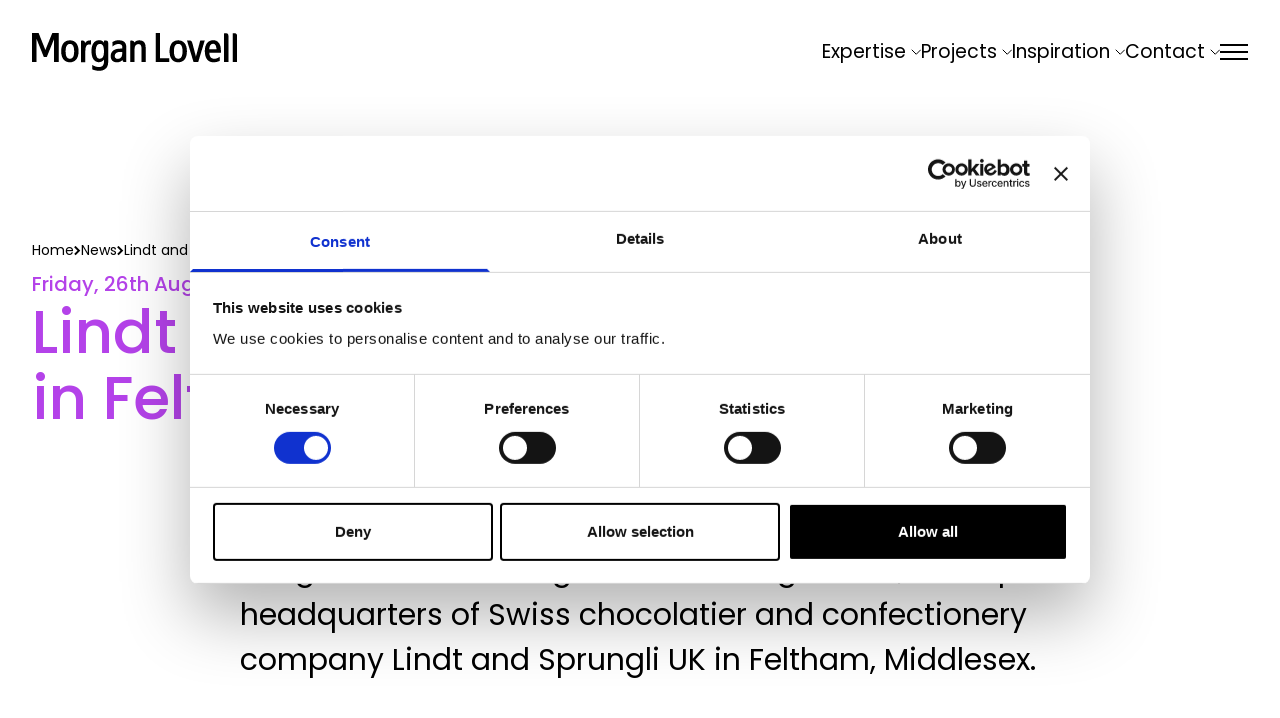

--- FILE ---
content_type: text/html; charset=UTF-8
request_url: https://www.morganlovell.co.uk/news/lindt-and-sprungli-hq-refurb-starts-in-feltham
body_size: 28113
content:



        <!DOCTYPE html>
<html id="tw" lang="en" class=" fnav:!overflow-auto text-[62.5%]">
  <head>
    <!--currentSite.handle = ml -->
    <meta charset="utf-8">
    <meta name="viewport" content="initial-scale=1">
    <meta http-equiv="pragma" content="no-cache">
    <meta http-equiv="cache-control" content="no-cache">
        <link rel="stylesheet" href="/assets/css/main-v2.css?v=c8ad7df35938a5fc487587be5b24fa468b982a64">
    <link rel="stylesheet" href="/assets/css/fancybox.css">
        <link rel="icon" href="/favicon-ml.ico" type="image/x-icon">
    <link rel="shortcut icon" href="/favicon-ml.ico" type="image/x-icon">

        

    
    													<!-- gtm -->
						<!-- Google Tag Manager -->
<script>(function(w,d,s,l,i){w[l]=w[l]||[];w[l].push({'gtm.start':
new Date().getTime(),event:'gtm.js'});var f=d.getElementsByTagName(s)[0],
j=d.createElement(s),dl=l!='dataLayer'?'&l='+l:'';j.async=true;j.src=
'https://www.googletagmanager.com/gtm.js?id='+i+dl;f.parentNode.insertBefore(j,f);
})(window,document,'script','dataLayer','GTM-MBNTZ5Z');</script>
<!-- End Google Tag Manager -->
											<meta name="google-site-verification" content="E2HP87c0r-K4s1sxEUwPQWX12abCvHOBfHCK_fITf6o" />
			  <title>Lindt and Sprungli HQ refurb starts in Feltham | Morgan Lovell</title><meta name="description" content="Morgan Lovell has begun refurbishing the 25,000 sq ft headquarters of Swiss chocolatier and confectionery company Lindt and Sprungli UK in Feltham, Middlesex.">
<meta name="referrer" content="no-referrer-when-downgrade">
<meta name="robots" content="all">
<meta content="178354902179908" property="fb:profile_id">
<meta content="en_GB" property="og:locale">
<meta content="Morgan Lovell" property="og:site_name">
<meta content="website" property="og:type">
<meta content="https://www.morganlovell.co.uk/news/lindt-and-sprungli-hq-refurb-starts-in-feltham" property="og:url">
<meta content="Lindt and Sprungli HQ refurb starts in Feltham" property="og:title">
<meta content="Morgan Lovell has begun refurbishing the 25,000 sq ft headquarters of Swiss chocolatier and confectionery company Lindt and Sprungli UK in Feltham, Middlesex." property="og:description">
<meta content="https://d31fl6kv41tqjh.cloudfront.net/v2/list-images/news/_1200x630_crop_center-center_82_none/morgan-lovell-lindt-soft-coca-seed-wall-print-2.jpg?mtime=1716548346" property="og:image">
<meta content="1200" property="og:image:width">
<meta content="630" property="og:image:height">
<meta content="Office fit out and refurbishment" property="og:image:alt">
<meta content="https://uk.pinterest.com/mlofficedesign/" property="og:see_also">
<meta content="https://www.youtube.com/user/morganlovelldesign" property="og:see_also">
<meta content="https://www.linkedin.com/company/morgan-lovell" property="og:see_also">
<meta content="http://www.x.com/morganlovell" property="og:see_also">
<meta content="https://www.instagram.com/morganlovell/" property="og:see_also">
<meta name="twitter:card" content="summary_large_image">
<meta name="twitter:site" content="@MorganLovell">
<meta name="twitter:creator" content="@MorganLovell">
<meta name="twitter:title" content="Lindt and Sprungli HQ refurb starts in Feltham">
<meta name="twitter:description" content="Morgan Lovell has begun refurbishing the 25,000 sq ft headquarters of Swiss chocolatier and confectionery company Lindt and Sprungli UK in Feltham, Middlesex.">
<meta name="twitter:image" content="https://d31fl6kv41tqjh.cloudfront.net/v2/list-images/news/_800x418_crop_center-center_82_none/morgan-lovell-lindt-soft-coca-seed-wall-print-2.jpg?mtime=1716548346">
<meta name="twitter:image:width" content="800">
<meta name="twitter:image:height" content="418">
<meta name="twitter:image:alt" content="Office fit out and refurbishment">
<link href="https://www.morganlovell.co.uk/news/lindt-and-sprungli-hq-refurb-starts-in-feltham" rel="canonical">
<link href="https://www.morganlovell.co.uk/" rel="home">
<link type="text/plain" href="https://www.morganlovell.co.uk/humans.txt" rel="author"></head>

  <body class="font-ml site-ml text-16-19 m-0 dark:text-white dark:bg-black">
    				    


<header x-data="{ subNav: null }" class="fixed top-0 left-0 z-20 w-full mnav:hidden" id="header" role="banner">
  <div class="container">
    <div class="flex items-center justify-between">
      <a href="/" class="flex self-end text-black logo">
        	<svg class="transition-all transform fill-current" width="205" height="38" viewBox="0 0 205.1 38">
		<g>
			<path d="M137.4,29.1h-13.7V0h4.4v25.3h9.2V29.1z M146.3,29.3c5.5,0,8.7-4,8.7-11c0-7-3.2-11-8.7-11
				c-5.5,0-8.7,4-8.7,11C137.6,25.3,140.8,29.3,146.3,29.3 M146.3,10.9c1.1,0,4.3,0,4.3,7.4c0,7.4-3.2,7.4-4.3,7.4
				c-1.1,0-4.3,0-4.3-7.4C142,10.9,145.2,10.9,146.3,10.9 M172.8,7.6h-4.5l-4.3,16l-3.5-13.3c-0.3-1.2-0.7-1.9-1.4-2.4
				c-0.5-0.4-1.4-0.6-2.7-0.5c-0.6,0.1-1.3,0.2-1.3,0.2l6.5,21.4h4.7L172.8,7.6z M181.6,29.3c2.1,0,4.3-0.5,6-1.3l0.3-0.1l0-4.2
				c0,0-2.6,2.1-5.3,2.1c-3.4,0-5-1.9-5.2-6.1H189v-2.3c0-6.4-2.9-10.2-7.7-10.2c-5.3,0-8.4,4.1-8.4,11
				C172.9,25.3,176.1,29.3,181.6,29.3 M177.3,16.3c0.2-3.6,1.5-5.5,3.7-5.5c0.9,0,3.4,0,3.6,5.5H177.3 M196.5,29V3.3
				c0-0.9,0-2.1-0.9-2.7c-0.8-0.5-2-0.4-2.5-0.4c-0.6,0.1-0.9,0.2-0.9,0.2v28.6L196.5,29z M205.1,29V3.3c0-0.9,0-2.1-0.9-2.7
				c-0.8-0.5-2-0.4-2.5-0.4c-0.6,0.1-0.9,0.2-0.9,0.2v28.6L205.1,29z"/>
			<path d="M26.6,29.1h-4.5V6l-7.3,18h-3L4.6,6v23.1H0V0h6.6l6.8,17l6.9-17h6.4V29.1z M37.9,29.3c5.5,0,8.7-4,8.7-11
				c0-7-3.2-11-8.7-11c-5.5,0-8.7,4-8.7,11C29.2,25.3,32.4,29.3,37.9,29.3 M42.2,18.4c0,7.4-3.2,7.3-4.3,7.3c-1.1,0-4.3,0-4.3-7.4
				c0-7.1,3.3-7.4,4.3-7.4C39,10.9,42.2,11,42.2,18.4z M76.2,29.5V10c0-0.8-0.2-1.7-0.9-2.1c-0.8-0.5-1.8-0.4-2.3-0.4
				c-0.3,0-0.9,0.2-0.9,0.2l0,2c-1.1-1.6-2.7-2.5-4.7-2.5c-5.1,0-7.9,3.9-7.9,11c0,9.9,5.3,11,7.5,11c2,0,3.7-0.9,5-2.6v1.9
				c0,3.8-1.7,5.6-5.3,5.6c-1.7,0-3.5-0.5-5.2-1.5c-0.5-0.3-1.1-0.7-1.1-0.7l0,4.5c1.3,0.7,4.2,1.4,6.5,1.4
				C71.2,38,76.2,35.8,76.2,29.5z M68,10.9c1.7,0,4,0.8,4,7.4c0,3.2-0.4,7.4-4.1,7.4c-1.7,0-4.1-0.8-4.1-7.4
				C63.8,15.2,64.3,10.9,68,10.9 M113.7,14.3c0-4.5-2.1-7-6.5-7c-2.1,0-3.7,0.8-4.9,2.4c0-0.4-0.1-1.2-0.9-1.7
				c-0.7-0.5-1.8-0.4-2.4-0.4c-0.3,0-0.7,0.2-0.7,0.2v21.3h4.3V16.2c0-3.3,1.4-5.1,3.9-5.1c1.1,0,2.3,0.4,2.8,2.1
				c0.1,0.6,0.2,1.5,0.2,2.6v13.3h4.3V14.3z M53.4,17.7c0-4.6,1.5-6.3,4-6.3c1,0,1.7,0.2,1.7,0.2V7.3h-0.4c-2.6,0-4.6,0.9-5.6,2.8
				c0,0-0.1-1.4-1-2.1c-0.7-0.5-1.5-0.6-2.4-0.4c-0.4,0-0.6,0.2-0.6,0.2c0,0.5,0,21.4,0,21.4h4.3V17.7z M85,29.3
				c2.3,0,4.2-0.8,5.5-2.3c0,0.3,0.1,0.5,0.2,0.9c0.4,1.1,1.4,1.3,2.6,1.2c0.7,0,1.1-0.2,1.1-0.2l0-14.2c0-3-0.8-4.4-1.8-5.5
				c-0.3-0.4-2-2-5.9-2c-2.1,0-4.3,0.6-6.1,1.8l-0.2,0.2l0.2,4.3c0,0,0.5-0.5,1-0.8c1.3-0.9,3-1.7,5-1.7c1.5,0,2.5,0.4,3.1,1.1
				c0.6,0.8,0.7,1.6,0.7,3v0.5h-1.5c-8.2-0.1-10.1,4-10.1,7.4C78.6,26.9,81,29.3,85,29.3 M88.3,18.9c0.7,0,1.4,0,1.9,0v2.2
				c0,2.4-1.5,4.8-4.4,4.8c-2.5,0-3-1.7-3-3.1C82.9,20.3,84.9,18.9,88.3,18.9"/>
			</g>
	</svg>

      </a>
      <nav class="relative z-20">
        <ul class="flex items-center gap-12 mb-2">
          <li class="relative">
                      <button
    @click.stop="subNav !== 'expertise' ? subNav = 'expertise' : subNav = null;subNav == null ? overlay = false : overlay = true"
    @click.outside="subNav = null"
        id="subnav-expertise-toggle"
    class="flex items-center pt-14 border-t-[3px] text-16-19 text-black border-transparent"
    :class="subNav == 'expertise' ? 'border-t-black' : 'border-transparent'"
    :aria-expanded="subNav == 'expertise' ? 'true' : 'false'"
    aria-haspopup="true"
    aria-controls="expertise-subnav"
      >
          <span class="">Expertise</span>
      <svg class="ml-2 transform stroke-current" :class="{ 'rotate-180' : subNav === 'expertise' }" focusable="false" aria-hidden="true" width="10" height="6" viewBox="0 0 10 6" fill="none" xmlns="http://www.w3.org/2000/svg">
        <path d="M1 1L5.25 5.25L9.5 1"  stroke-linecap="round" stroke-linejoin="round"/>
      </svg>
      </button>
  <div
    x-cloak
    x-show="subNav == 'expertise'"
    id="expertise-subnav"
    aria-label="Expertise submenu"
    :aria-hidden="subNav == 'expertise' ? false : true"
    role="region"
    class="absolute arrow-after expertise z-20 bg-white top-36 rounded-[3px] -translate-x-[50%] right-auto left-[50%]"
    x-transition:enter="transition ease-out duration-300"
    x-transition:enter-start="opacity-0 scale-90"
    x-transition:enter-end="opacity-100 scale-100"
    x-transition:leave="transition ease-in duration-100"
    x-transition:leave-start="opacity-100 scale-100"
    x-transition:leave-end="opacity-0 scale-90"
  >
  
            <div class="shadow-ml text-[16px] text-black p-12">
              <div class="">
                                                                      <ul class="">
                                                          <li class="">
                    <a href="https://www.morganlovell.co.uk/office-design" class="flex items-center justify-between gap-3 py-5 whitespace-nowrap hover:text-mlpurple">
                      Office Interior Design
                        <svg class="fill-current" width="28" height="10"  viewBox="0 0 43 17" fill="none" xmlns="http://www.w3.org/2000/svg">
		<path fill-rule="evenodd" clip-rule="evenodd" d="M-3.94164e-07 7.00015L-2.6303e-07 10.0002L36.5741 10.0002L32.8978 13.9827L35.1022 16.0176L42.0414 8.50016L35.1022 0.982739L32.8978 3.01758L36.5741 7.00015L-3.94164e-07 7.00015Z" fill=""/>
	</svg>

                    </a>
                  </li>
                                                                      <li class="">
                    <a href="https://www.morganlovell.co.uk/office-design-and-build" class="flex items-center justify-between gap-3 py-5 whitespace-nowrap hover:text-mlpurple">
                      Office Design &amp; Build
                        <svg class="fill-current" width="28" height="10"  viewBox="0 0 43 17" fill="none" xmlns="http://www.w3.org/2000/svg">
		<path fill-rule="evenodd" clip-rule="evenodd" d="M-3.94164e-07 7.00015L-2.6303e-07 10.0002L36.5741 10.0002L32.8978 13.9827L35.1022 16.0176L42.0414 8.50016L35.1022 0.982739L32.8978 3.01758L36.5741 7.00015L-3.94164e-07 7.00015Z" fill=""/>
	</svg>

                    </a>
                  </li>
                                                                      <li class="">
                    <a href="https://www.morganlovell.co.uk/office-fit-out" class="flex items-center justify-between gap-3 py-5 whitespace-nowrap hover:text-mlpurple">
                      Office Fit Out
                        <svg class="fill-current" width="28" height="10"  viewBox="0 0 43 17" fill="none" xmlns="http://www.w3.org/2000/svg">
		<path fill-rule="evenodd" clip-rule="evenodd" d="M-3.94164e-07 7.00015L-2.6303e-07 10.0002L36.5741 10.0002L32.8978 13.9827L35.1022 16.0176L42.0414 8.50016L35.1022 0.982739L32.8978 3.01758L36.5741 7.00015L-3.94164e-07 7.00015Z" fill=""/>
	</svg>

                    </a>
                  </li>
                                                                      <li class="">
                    <a href="https://www.morganlovell.co.uk/landlords" class="flex items-center justify-between gap-3 py-5 whitespace-nowrap hover:text-mlpurple">
                      Landlords &amp; Asset Managers
                        <svg class="fill-current" width="28" height="10"  viewBox="0 0 43 17" fill="none" xmlns="http://www.w3.org/2000/svg">
		<path fill-rule="evenodd" clip-rule="evenodd" d="M-3.94164e-07 7.00015L-2.6303e-07 10.0002L36.5741 10.0002L32.8978 13.9827L35.1022 16.0176L42.0414 8.50016L35.1022 0.982739L32.8978 3.01758L36.5741 7.00015L-3.94164e-07 7.00015Z" fill=""/>
	</svg>

                    </a>
                  </li>
                                                                      <li class="">
                    <a href="https://www.morganlovell.co.uk/science-and-research" class="flex items-center justify-between gap-3 py-5 whitespace-nowrap hover:text-mlpurple">
                      Science, Research &amp; Technology Fit Out
                        <svg class="fill-current" width="28" height="10"  viewBox="0 0 43 17" fill="none" xmlns="http://www.w3.org/2000/svg">
		<path fill-rule="evenodd" clip-rule="evenodd" d="M-3.94164e-07 7.00015L-2.6303e-07 10.0002L36.5741 10.0002L32.8978 13.9827L35.1022 16.0176L42.0414 8.50016L35.1022 0.982739L32.8978 3.01758L36.5741 7.00015L-3.94164e-07 7.00015Z" fill=""/>
	</svg>

                    </a>
                  </li>
                                                                      <li class="">
                    <a href="https://www.morganlovell.co.uk/workplace-consultancy" class="flex items-center justify-between gap-3 py-5 whitespace-nowrap hover:text-mlpurple">
                      Workplace Consultancy
                        <svg class="fill-current" width="28" height="10"  viewBox="0 0 43 17" fill="none" xmlns="http://www.w3.org/2000/svg">
		<path fill-rule="evenodd" clip-rule="evenodd" d="M-3.94164e-07 7.00015L-2.6303e-07 10.0002L36.5741 10.0002L32.8978 13.9827L35.1022 16.0176L42.0414 8.50016L35.1022 0.982739L32.8978 3.01758L36.5741 7.00015L-3.94164e-07 7.00015Z" fill=""/>
	</svg>

                    </a>
                  </li>
                                                                      <li class="">
                    <a href="https://www.morganlovell.co.uk/office-furniture" class="flex items-center justify-between gap-3 py-5 whitespace-nowrap hover:text-mlpurple">
                      Office Furniture
                        <svg class="fill-current" width="28" height="10"  viewBox="0 0 43 17" fill="none" xmlns="http://www.w3.org/2000/svg">
		<path fill-rule="evenodd" clip-rule="evenodd" d="M-3.94164e-07 7.00015L-2.6303e-07 10.0002L36.5741 10.0002L32.8978 13.9827L35.1022 16.0176L42.0414 8.50016L35.1022 0.982739L32.8978 3.01758L36.5741 7.00015L-3.94164e-07 7.00015Z" fill=""/>
	</svg>

                    </a>
                  </li>
                                      </ul>
                                                </div>
            </div>
          </li>
          <li class="relative">
                      <button
    @click.stop="subNav !== 'projects' ? subNav = 'projects' : subNav = null;subNav == null ? overlay = false : overlay = true"
    @click.outside="subNav = null"
        id="subnav-projects-toggle"
    class="flex items-center pt-14 border-t-[3px] text-16-19 text-black border-transparent"
    :class="subNav == 'projects' ? 'border-t-black' : 'border-transparent'"
    :aria-expanded="subNav == 'projects' ? 'true' : 'false'"
    aria-haspopup="true"
    aria-controls="projects-subnav"
      >
          <span class="">Projects</span>
      <svg class="ml-2 transform stroke-current" :class="{ 'rotate-180' : subNav === 'projects' }" focusable="false" aria-hidden="true" width="10" height="6" viewBox="0 0 10 6" fill="none" xmlns="http://www.w3.org/2000/svg">
        <path d="M1 1L5.25 5.25L9.5 1"  stroke-linecap="round" stroke-linejoin="round"/>
      </svg>
      </button>
  <div
    x-cloak
    x-show="subNav == 'projects'"
    id="projects-subnav"
    aria-label="Projects submenu"
    :aria-hidden="subNav == 'projects' ? false : true"
    role="region"
    class="absolute arrow-after projects z-20 bg-white top-36 rounded-[3px] -translate-x-[50%] right-auto left-[50%]"
    x-transition:enter="transition ease-out duration-300"
    x-transition:enter-start="opacity-0 scale-90"
    x-transition:enter-end="opacity-100 scale-100"
    x-transition:leave="transition ease-in duration-100"
    x-transition:leave-start="opacity-100 scale-100"
    x-transition:leave-end="opacity-0 scale-90"
  >
  
            <div class="shadow-ml text-[16px] text-black p-12">
              <div class="flex gap-10 w-[630px]">
                <ul class="w-[45%]">
                  <li class="">
                    <a href="/projects" class="flex items-center justify-between gap-3 py-5 whitespace-nowrap hover:text-mlpurple">
                      Case studies
                        <svg class="fill-current" width="28" height="10"  viewBox="0 0 43 17" fill="none" xmlns="http://www.w3.org/2000/svg">
		<path fill-rule="evenodd" clip-rule="evenodd" d="M-3.94164e-07 7.00015L-2.6303e-07 10.0002L36.5741 10.0002L32.8978 13.9827L35.1022 16.0176L42.0414 8.50016L35.1022 0.982739L32.8978 3.01758L36.5741 7.00015L-3.94164e-07 7.00015Z" fill=""/>
	</svg>

                    </a>
                  </li>
                  <li class="">
                    <a href="/projects/gallery" class="flex items-center justify-between gap-3 py-5 whitespace-nowrap hover:text-mlpurple">
                      Gallery
                        <svg class="fill-current" width="28" height="10"  viewBox="0 0 43 17" fill="none" xmlns="http://www.w3.org/2000/svg">
		<path fill-rule="evenodd" clip-rule="evenodd" d="M-3.94164e-07 7.00015L-2.6303e-07 10.0002L36.5741 10.0002L32.8978 13.9827L35.1022 16.0176L42.0414 8.50016L35.1022 0.982739L32.8978 3.01758L36.5741 7.00015L-3.94164e-07 7.00015Z" fill=""/>
	</svg>

                    </a>
                  </li>
                  <li class="">
                    <a href="/projects/videos" class="flex items-center justify-between gap-3 py-5 whitespace-nowrap hover:text-mlpurple">
                      Videos
                        <svg class="fill-current" width="28" height="10"  viewBox="0 0 43 17" fill="none" xmlns="http://www.w3.org/2000/svg">
		<path fill-rule="evenodd" clip-rule="evenodd" d="M-3.94164e-07 7.00015L-2.6303e-07 10.0002L36.5741 10.0002L32.8978 13.9827L35.1022 16.0176L42.0414 8.50016L35.1022 0.982739L32.8978 3.01758L36.5741 7.00015L-3.94164e-07 7.00015Z" fill=""/>
	</svg>

                    </a>
                  </li>
                </ul>
                <div class="w-[55%] pt-5">
                  
  <h3 class="mb-2 font-medium">Recent projects</h3>  

<div class="">
        <a href="https://www.morganlovell.co.uk/projects/cr-international" class="relative project-list-logo flex items-center justify-center w-full h-56 mb-3 overflow-hidden rounded last:mb-0 p-[20%]">
                                          <picture>
            <source srcset="https://d31fl6kv41tqjh.cloudfront.net/v2/list-images/_750x468_crop_center-center_82_line/CR-International-reception-area.jpg.webp 750w, https://d31fl6kv41tqjh.cloudfront.net/v2/list-images/_600x375_crop_center-center_82_line/CR-International-reception-area.jpg.webp 600w, https://d31fl6kv41tqjh.cloudfront.net/v2/list-images/_450x281_crop_center-center_60_line/CR-International-reception-area.jpg.webp 450w" sizes="(max-width: 760px) 100vw, 768px" type="image/webp">
            <img loading="lazy" class="absolute top-0 left-0 object-cover w-full h-full" alt="A modern office lobby area with large windows on the left side, partially covered by blinds, allowing natural light to filter in. The seating area includes a green sofa and two chairs arranged around a small round table, which holds a vase of flowers. The ceiling features exposed piping and several spherical pendant lights. In the background, a reception desk with a computer monitor is visible, along with shelving units behind it. The floor is finished with light-coloured tiles, contributing to the clean and welcoming atmosphere." src="https://d31fl6kv41tqjh.cloudfront.net/v2/list-images/_750x468_crop_center-center_82_line/CR-International-reception-area.jpg" srcset="https://d31fl6kv41tqjh.cloudfront.net/v2/list-images/_750x468_crop_center-center_82_line/CR-International-reception-area.jpg 750w, https://d31fl6kv41tqjh.cloudfront.net/v2/list-images/_600x375_crop_center-center_82_line/CR-International-reception-area.jpg 600w, https://d31fl6kv41tqjh.cloudfront.net/v2/list-images/_450x281_crop_center-center_60_line/CR-International-reception-area.jpg 450w" sizes="(max-width: 760px) 100vw, 768px" width="3000" height="2000">
          </picture>
        
        <div class="absolute inset-0 bg-black opacity-40"></div>
                        
        


                              
        <div class=" relative logo-fill" style="width:66.600878747077%;">
        <div class="">
                      <svg width="100%" height="auto" xmlns="http://www.w3.org/2000/svg" viewBox="0 0 300 137" fill="none" aria-hidden="true"><title></title>
  <path d="M119.903 62.6984C104.903 62.6984 92.7031 50.4984 92.7031 35.4984C92.7031 20.4984 104.903 8.39844 119.903 8.39844H146.703V20.7984H119.703C111.503 20.7984 104.903 27.3984 104.903 35.5984C104.903 43.7984 111.503 50.3984 119.703 50.3984H146.703V62.7984H119.903V62.6984Z" fill="white"></path>
  <path d="M190.2 46.6984C198.6 44.4984 204.7 36.8984 204.7 27.8984C204.7 17.1984 196 8.39844 185.2 8.39844H152V20.7984H184.6C188.2 20.7984 191 23.6984 191 27.1984C191 30.7984 188.1 33.5984 184.6 33.5984H152V45.9984H175.2L188.8 62.6984H203L190.2 46.6984Z" fill="white"></path>
  <path d="M20.2969 102.9L20.4969 106.9C18.3969 107.4 16.5969 107.6 14.8969 107.6C12.9969 107.6 11.1969 107.4 9.49687 106.9C7.89687 106.4 6.39687 105.7 5.19687 104.8C3.89687 103.8 2.99687 102.7 2.29688 101.2C1.59688 99.8 1.29688 98.1 1.29688 96.3C1.29688 94.4 1.59688 92.8 2.19688 91.3C2.79688 89.8 3.69688 88.6 4.79688 87.6C5.99688 86.6 7.29687 85.8 8.99687 85.3C10.5969 84.8 12.3969 84.5 14.3969 84.5C16.1969 84.5 18.1969 84.8 20.3969 85.5L19.9969 89.4C18.3969 88.6 16.5969 88.2 14.6969 88.2C13.0969 88.2 11.6969 88.5 10.3969 89.2C9.19687 89.8 8.19688 90.7 7.59688 91.9C6.89688 93 6.59688 94.4 6.59688 95.8C6.59688 97.3 6.89688 98.7 7.59688 100C8.29688 101.2 9.29688 102.2 10.5969 102.9C11.8969 103.6 13.3969 103.9 15.0969 103.9C16.6969 103.9 18.3969 103.5 20.2969 102.9Z" fill="white"></path>
  <path d="M46.8016 107.497H41.3016L39.1016 102.297H28.9016L26.8016 107.497H21.6016L31.3016 84.7969H36.9016L46.8016 107.497ZM37.6016 98.5969L34.4016 90.5969C34.3016 90.3969 34.2016 89.8969 33.9016 89.0969C33.8016 89.3969 33.7016 89.7969 33.6016 90.0969C33.5016 90.3969 33.4016 90.6969 33.3016 90.8969L30.3016 98.5969H37.6016Z" fill="white"></path>
  <path d="M78.2031 107.497H73.2031V94.0969C73.3031 92.0969 73.4031 89.9969 73.5031 87.9969H73.4031C73.2031 88.8969 72.9031 89.6969 72.7031 90.3969L66.4031 107.597H61.8031L56.4031 93.3969C55.7031 91.5969 55.2031 89.7969 54.7031 87.9969H54.6031C54.8031 90.1969 55.0031 92.1969 55.0031 93.9969V107.597H50.2031V84.7969H58.0031L62.5031 96.6969C63.2031 98.5969 63.7031 100.497 64.1031 102.297C64.3031 101.297 64.5031 100.497 64.7031 99.7969C64.9031 99.0969 65.1031 98.3969 65.4031 97.6969L70.2031 84.7969H78.2031V107.497Z" fill="white"></path>
  <path d="M84.2031 107.497V84.7969H92.1031C94.6031 84.7969 96.6031 85.1969 98.3031 86.0969C100.003 86.8969 100.803 88.3969 100.803 90.5969C100.803 92.0969 100.403 93.1969 99.6031 93.9969C98.8031 94.7969 97.6031 95.3969 96.0031 95.6969C96.8031 95.7969 97.6031 95.9969 98.3031 96.2969C99.0031 96.5969 99.6031 96.9969 100.203 97.4969C100.703 97.9969 101.103 98.4969 101.403 99.1969C101.703 99.7969 101.803 100.597 101.803 101.397C101.803 102.097 101.703 102.797 101.403 103.397C101.203 104.097 100.803 104.597 100.303 105.197C99.8031 105.697 99.2031 106.197 98.6031 106.497C97.7031 106.997 96.7031 107.297 95.7031 107.397C94.7031 107.497 93.4031 107.597 91.8031 107.597H84.2031V107.497ZM89.2031 93.9969H91.6031C92.8031 93.9969 93.8031 93.7969 94.6031 93.3969C95.4031 92.9969 95.8031 92.2969 95.8031 91.1969C95.8031 90.0969 95.4031 89.3969 94.7031 88.9969C93.9031 88.5969 93.0031 88.2969 91.7031 88.2969H89.2031V93.9969ZM89.2031 103.997H91.6031C93.0031 103.997 94.2031 103.697 95.2031 103.197C96.2031 102.697 96.7031 101.797 96.7031 100.597C96.7031 99.3969 96.2031 98.5969 95.3031 98.0969C94.4031 97.5969 93.3031 97.2969 91.9031 97.2969H89.1031V103.997H89.2031Z" fill="white"></path>
  <path d="M111.703 107.497H106.703V84.7969H111.703V107.497Z" fill="white"></path>
  <path d="M140.497 107.497H134.997L132.797 102.297H122.597L120.497 107.497H115.297L124.997 84.7969H130.597L140.497 107.497ZM131.397 98.5969L128.197 90.5969C128.097 90.3969 127.997 89.8969 127.697 89.0969C127.597 89.3969 127.497 89.7969 127.397 90.0969C127.297 90.3969 127.197 90.6969 127.097 90.8969L124.097 98.5969H131.397Z" fill="white"></path>
  <path d="M143.4 106.998L143.9 102.898C145.9 103.898 147.7 104.398 149.5 104.398C150.7 104.398 151.7 104.098 152.5 103.598C153.4 103.098 153.8 102.298 153.8 101.298C153.8 100.298 153.4 99.5984 152.7 99.0984C152 98.6984 150.6 98.0984 148.7 97.2984C146.8 96.4984 145.3 95.6984 144.4 94.7984C143.4 93.8984 143 92.4984 143 90.7984C143 89.2984 143.4 88.0984 144.2 87.1984C145 86.1984 146.1 85.4984 147.4 85.0984C148.7 84.5984 150.2 84.3984 151.7 84.3984C153.8 84.3984 155.8 84.6984 157.6 85.2984L157.2 88.9984C155.4 88.1984 153.7 87.8984 152.1 87.8984C151 87.8984 150.1 88.0984 149.3 88.5984C148.5 88.9984 148.1 89.6984 148.1 90.6984C148.1 91.5984 148.4 92.1984 149 92.4984C149.6 92.7984 150.9 93.3984 153 94.2984C155.1 95.0984 156.6 96.0984 157.6 96.9984C158.6 97.9984 159.1 99.2984 159.1 100.998C159.1 102.198 158.9 103.298 158.4 104.198C157.9 105.098 157.2 105.798 156.3 106.398C155.4 106.998 154.4 107.398 153.3 107.698C152.2 107.998 151 108.098 149.7 108.098C147.7 107.998 145.6 107.698 143.4 106.998Z" fill="white"></path>
  <path d="M186.902 96.2969C186.902 98.5969 186.402 100.597 185.502 102.397C184.502 104.197 183.102 105.597 181.302 106.597C179.502 107.597 177.302 108.097 174.802 108.097C172.202 108.097 170.102 107.597 168.202 106.597C166.402 105.597 165.002 104.197 164.002 102.397C163.102 100.597 162.602 98.4969 162.602 96.1969C162.602 93.8969 163.102 91.7969 164.002 89.9969C164.902 88.1969 166.302 86.7969 168.202 85.7969C170.002 84.7969 172.202 84.2969 174.802 84.2969C176.702 84.2969 178.502 84.5969 180.002 85.1969C181.502 85.7969 182.802 86.5969 183.802 87.6969C184.802 88.7969 185.602 89.9969 186.102 91.4969C186.702 92.8969 186.902 94.4969 186.902 96.2969ZM181.602 96.1969C181.602 95.1969 181.502 94.1969 181.202 93.1969C180.902 92.1969 180.502 91.2969 180.002 90.4969C179.402 89.6969 178.702 88.9969 177.902 88.4969C177.002 87.9969 176.002 87.7969 174.902 87.7969C173.402 87.7969 172.102 88.1969 171.102 88.9969C170.102 89.7969 169.302 90.8969 168.802 92.1969C168.302 93.4969 168.102 94.7969 168.102 96.1969C168.102 97.4969 168.302 98.8969 168.802 100.097C169.302 101.397 170.002 102.397 171.102 103.297C172.102 104.097 173.402 104.497 174.902 104.497C176.002 104.497 177.002 104.297 177.902 103.797C178.802 103.297 179.502 102.697 180.002 101.797C180.602 100.997 181.002 100.097 181.202 99.0969C181.502 98.0969 181.602 97.1969 181.602 96.1969Z" fill="white"></path>
  <path d="M207.1 107.497H202V84.7969H210.1C211.7 84.7969 213.2 84.9969 214.6 85.2969C215.9 85.5969 217 86.1969 217.8 87.0969C218.6 87.9969 219 89.1969 219 90.7969C219 92.2969 218.6 93.4969 217.7 94.3969C216.8 95.2969 215.6 95.8969 214 96.1969C214.8 96.4969 215.4 96.8969 215.8 97.3969C216.2 97.8969 216.6 98.6969 217 99.5969L220.6 107.497H215L212.3 101.097C211.9 100.197 211.5 99.4969 211.1 99.0969C210.7 98.6969 210.2 98.3969 209.6 98.2969C209 98.1969 208.1 98.0969 207 98.0969V107.497H207.1ZM207 94.5969H209.2C210.5 94.5969 211.6 94.3969 212.4 93.8969C213.2 93.3969 213.7 92.5969 213.7 91.4969C213.7 89.3969 212.4 88.3969 209.7 88.3969H207V94.5969Z" fill="white"></path>
  <path d="M229.398 107.497H224.398V84.7969H229.398V107.497Z" fill="white"></path>
  <path d="M235.197 106.998L235.697 102.898C237.697 103.898 239.497 104.398 241.297 104.398C242.497 104.398 243.497 104.098 244.297 103.598C245.197 103.098 245.597 102.298 245.597 101.298C245.597 100.298 245.197 99.5984 244.497 99.0984C243.797 98.6984 242.397 98.0984 240.497 97.2984C238.597 96.4984 237.097 95.6984 236.197 94.7984C235.197 93.8984 234.797 92.4984 234.797 90.7984C234.797 89.2984 235.197 88.0984 235.997 87.1984C236.797 86.1984 237.897 85.4984 239.197 85.0984C240.497 84.5984 241.997 84.3984 243.497 84.3984C245.597 84.3984 247.597 84.6984 249.397 85.2984L248.997 88.9984C247.197 88.1984 245.497 87.8984 243.897 87.8984C242.797 87.8984 241.897 88.0984 241.097 88.5984C240.297 88.9984 239.897 89.6984 239.897 90.6984C239.897 91.5984 240.197 92.1984 240.797 92.4984C241.397 92.7984 242.697 93.3984 244.797 94.2984C246.897 95.0984 248.397 96.0984 249.397 96.9984C250.397 97.9984 250.897 99.2984 250.897 100.998C250.897 102.198 250.697 103.298 250.197 104.198C249.697 105.098 248.997 105.798 248.097 106.398C247.197 106.998 246.197 107.398 245.097 107.698C243.997 107.998 242.797 108.098 241.497 108.098C239.497 107.998 237.397 107.698 235.197 106.998Z" fill="white"></path>
  <path d="M255.298 106.998L255.798 102.898C257.798 103.898 259.598 104.398 261.398 104.398C262.598 104.398 263.598 104.098 264.398 103.598C265.298 103.098 265.698 102.298 265.698 101.298C265.698 100.298 265.298 99.5984 264.598 99.0984C263.898 98.6984 262.498 98.0984 260.598 97.2984C258.698 96.4984 257.198 95.6984 256.298 94.7984C255.298 93.8984 254.898 92.4984 254.898 90.7984C254.898 89.2984 255.298 88.0984 256.098 87.1984C256.898 86.1984 257.998 85.4984 259.298 85.0984C260.598 84.5984 262.098 84.3984 263.598 84.3984C265.698 84.3984 267.698 84.6984 269.498 85.2984L269.098 88.9984C267.298 88.1984 265.598 87.8984 263.998 87.8984C262.898 87.8984 261.998 88.0984 261.198 88.5984C260.398 88.9984 259.998 89.6984 259.998 90.6984C259.998 91.5984 260.298 92.1984 260.898 92.4984C261.498 92.7984 262.798 93.3984 264.898 94.2984C266.998 95.0984 268.498 96.0984 269.498 96.9984C270.498 97.9984 270.998 99.2984 270.998 100.998C270.998 102.198 270.798 103.298 270.298 104.198C269.798 105.098 269.098 105.798 268.198 106.398C267.298 106.998 266.298 107.398 265.198 107.698C264.098 107.998 262.898 108.098 261.598 108.098C259.598 107.998 257.498 107.698 255.298 106.998Z" fill="white"></path>
  <path d="M298.8 96.2969C298.8 98.5969 298.3 100.597 297.4 102.397C296.4 104.197 295 105.597 293.2 106.597C291.4 107.597 289.2 108.097 286.7 108.097C284.1 108.097 282 107.597 280.1 106.597C278.3 105.597 276.9 104.197 275.9 102.397C275 100.597 274.5 98.4969 274.5 96.1969C274.5 93.8969 275 91.7969 275.9 89.9969C276.8 88.1969 278.2 86.7969 280.1 85.7969C281.9 84.7969 284.1 84.2969 286.7 84.2969C288.6 84.2969 290.4 84.5969 291.9 85.1969C293.4 85.7969 294.7 86.5969 295.7 87.6969C296.7 88.7969 297.5 89.9969 298 91.4969C298.5 92.8969 298.8 94.4969 298.8 96.2969ZM293.5 96.1969C293.5 95.1969 293.4 94.1969 293.1 93.1969C292.8 92.1969 292.4 91.2969 291.9 90.4969C291.4 89.6969 290.6 88.9969 289.8 88.4969C288.9 87.9969 287.9 87.7969 286.8 87.7969C285.3 87.7969 284 88.1969 283 88.9969C282 89.7969 281.2 90.8969 280.7 92.1969C280.2 93.4969 280 94.7969 280 96.1969C280 97.4969 280.2 98.8969 280.7 100.097C281.2 101.397 281.9 102.397 283 103.297C284 104.097 285.3 104.497 286.8 104.497C287.9 104.497 288.9 104.297 289.8 103.797C290.7 103.297 291.4 102.697 291.9 101.797C292.4 100.897 292.9 100.097 293.1 99.0969C293.4 98.0969 293.5 97.1969 293.5 96.1969Z" fill="white"></path>
  <path d="M126.702 126.302V134.602C125.102 135.102 123.202 135.402 121.302 135.402C119.902 135.402 118.602 135.202 117.502 134.902C116.402 134.602 115.402 134.102 114.602 133.402C113.802 132.702 113.202 131.902 112.702 130.902C112.302 129.902 112.102 128.802 112.102 127.402C112.102 126.102 112.302 125.002 112.802 124.002C113.302 123.002 114.002 122.202 114.802 121.502C115.702 120.802 116.702 120.402 117.902 120.102C119.102 119.802 120.302 119.602 121.702 119.602C123.302 119.602 124.802 119.802 126.202 120.202L126.002 122.902C124.602 122.302 123.102 122.002 121.602 122.002C120.402 122.002 119.402 122.202 118.502 122.602C117.602 123.002 116.902 123.602 116.402 124.402C115.902 125.202 115.702 126.102 115.702 127.202C115.702 128.002 115.802 128.702 116.102 129.302C116.402 130.002 116.702 130.602 117.202 131.102C117.702 131.602 118.302 132.002 119.002 132.302C119.702 132.602 120.502 132.702 121.402 132.702C122.102 132.702 122.802 132.602 123.502 132.402V128.702H119.902V126.202H126.702V126.302Z" fill="white"></path>
  <path d="M132.697 135.298H129.297V119.898H134.797C135.897 119.898 136.897 119.998 137.797 120.198C138.697 120.398 139.397 120.798 139.997 121.398C140.597 121.998 140.797 122.798 140.797 123.898C140.797 124.898 140.497 125.698 139.897 126.298C139.297 126.898 138.497 127.298 137.397 127.498C137.897 127.698 138.397 127.998 138.597 128.298C138.897 128.698 139.197 129.198 139.397 129.798L141.797 135.198H137.997L136.197 130.798C135.897 130.198 135.697 129.698 135.397 129.398C135.097 129.098 134.797 128.898 134.397 128.898C133.997 128.798 133.397 128.798 132.597 128.798V135.298H132.697ZM132.697 126.498H134.197C135.097 126.498 135.797 126.298 136.397 125.998C136.997 125.698 137.297 125.098 137.297 124.398C137.297 122.998 136.397 122.298 134.597 122.298H132.797V126.498H132.697Z" fill="white"></path>
  <path d="M158.703 127.598C158.703 129.098 158.403 130.498 157.703 131.698C157.003 132.898 156.103 133.898 154.903 134.498C153.703 135.198 152.203 135.498 150.503 135.498C148.803 135.498 147.303 135.198 146.003 134.498C144.803 133.798 143.803 132.898 143.203 131.598C142.603 130.398 142.203 128.998 142.203 127.398C142.203 125.798 142.503 124.398 143.203 123.198C143.803 121.998 144.803 120.998 146.003 120.398C147.203 119.698 148.703 119.398 150.503 119.398C151.803 119.398 153.003 119.598 154.003 119.998C155.003 120.398 155.903 120.998 156.603 121.698C157.303 122.398 157.803 123.298 158.203 124.298C158.503 125.398 158.703 126.498 158.703 127.598ZM155.103 127.598C155.103 126.898 155.003 126.298 154.803 125.598C154.603 124.898 154.303 124.298 154.003 123.798C153.603 123.198 153.103 122.798 152.603 122.498C152.003 122.198 151.303 121.998 150.503 121.998C149.503 121.998 148.603 122.298 147.903 122.798C147.203 123.398 146.703 124.098 146.403 124.998C146.103 125.898 145.903 126.798 145.903 127.698C145.903 128.598 146.103 129.498 146.403 130.398C146.703 131.298 147.203 131.998 147.903 132.498C148.603 133.098 149.503 133.298 150.503 133.298C151.303 133.298 152.003 133.098 152.503 132.798C153.003 132.498 153.603 131.998 153.903 131.498C154.303 130.898 154.603 130.298 154.703 129.698C155.003 128.898 155.103 128.198 155.103 127.598Z" fill="white"></path>
  <path d="M171.203 119.898H174.503V129.198C174.503 130.598 174.303 131.798 173.803 132.698C173.303 133.598 172.603 134.398 171.603 134.898C170.603 135.398 169.303 135.598 167.703 135.598C166.103 135.598 164.803 135.398 163.803 134.898C162.803 134.398 162.003 133.698 161.503 132.798C161.003 131.798 160.703 130.598 160.703 129.198V119.898H164.103V128.898C164.103 130.198 164.403 131.198 164.903 131.998C165.403 132.798 166.403 133.198 167.703 133.198C168.603 133.198 169.303 132.998 169.803 132.598C170.303 132.198 170.703 131.698 170.803 130.998C171.003 130.398 171.103 129.598 171.103 128.798V119.898H171.203Z" fill="white"></path>
  <path d="M180.697 129.398V135.298H177.297V119.898H181.897C182.897 119.898 183.697 119.998 184.497 120.098C185.297 120.198 185.997 120.498 186.597 120.898C187.197 121.298 187.697 121.798 188.097 122.498C188.497 123.198 188.597 123.898 188.597 124.598C188.597 125.498 188.397 126.198 188.097 126.798C187.797 127.398 187.297 127.898 186.697 128.298C186.097 128.698 185.397 128.998 184.597 129.198C183.797 129.398 182.997 129.498 182.097 129.498C181.897 129.498 181.397 129.398 180.697 129.398ZM180.697 126.998C181.297 126.998 181.797 126.998 182.297 126.898C182.797 126.898 183.197 126.798 183.597 126.598C183.997 126.498 184.297 126.198 184.597 125.898C184.897 125.598 184.997 125.098 184.997 124.598C184.997 123.898 184.797 123.298 184.397 122.998C183.997 122.698 183.497 122.398 182.897 122.398C182.297 122.298 181.597 122.298 180.697 122.298V126.998Z" fill="white"></path>
</svg>

                  </div>
      </div>
            </a>
      <a href="https://www.morganlovell.co.uk/projects/unicredit" class="relative project-list-logo flex items-center justify-center w-full h-56 mb-3 overflow-hidden rounded last:mb-0 p-[20%]">
                                          <picture>
            <source srcset="https://d31fl6kv41tqjh.cloudfront.net/v2/list-images/_750x468_crop_center-center_82_line/Reception-space-at-UniCredit.jpg.webp 750w, https://d31fl6kv41tqjh.cloudfront.net/v2/list-images/_600x375_crop_center-center_82_line/Reception-space-at-UniCredit.jpg.webp 600w, https://d31fl6kv41tqjh.cloudfront.net/v2/list-images/_450x281_crop_center-center_60_line/Reception-space-at-UniCredit.jpg.webp 450w" sizes="(max-width: 760px) 100vw, 768px" type="image/webp">
            <img loading="lazy" class="absolute top-0 left-0 object-cover w-full h-full" alt="A stylish and modern office lounge area featuring a curved grey sofa that forms a semi-enclosed booth-like seating arrangement around a round coffee table placed on a patterned rug. The space includes a sleek oval-shaped bar table with high stools, positioned under a large circular ceiling light fixture. Wooden flooring and wall paneling add warmth to the environment, while a tall indoor plant in the corner and large windows offering natural light enhance the inviting atmosphere. The word &quot;UniCredit&quot; is displayed on the wall to the left, contributing to the branded interior design." src="https://d31fl6kv41tqjh.cloudfront.net/v2/list-images/_750x468_crop_center-center_82_line/Reception-space-at-UniCredit.jpg" srcset="https://d31fl6kv41tqjh.cloudfront.net/v2/list-images/_750x468_crop_center-center_82_line/Reception-space-at-UniCredit.jpg 750w, https://d31fl6kv41tqjh.cloudfront.net/v2/list-images/_600x375_crop_center-center_82_line/Reception-space-at-UniCredit.jpg 600w, https://d31fl6kv41tqjh.cloudfront.net/v2/list-images/_450x281_crop_center-center_60_line/Reception-space-at-UniCredit.jpg 450w" sizes="(max-width: 760px) 100vw, 768px" width="3000" height="2000">
          </picture>
        
        <div class="absolute inset-0 bg-black opacity-40"></div>
                        
        


                                    
        <div class=" relative logo-fill" style="width:60%;">
        <div class="">
                      <svg width="100%" height="auto" xmlns="http://www.w3.org/2000/svg" viewBox="0 0 6370 1231" fill="none" aria-hidden="true"><title></title>
  <g id="udumlinjgk-UniCredit">
    <path id="udumlinjgk-Vector" d="M2136.32 102.497V877.335C2136.32 1048.08 1986.64 1177.86 1789.09 1177.86C1591.54 1177.86 1442 1048.08 1442 877.335V284.584C1441.89 260.758 1446.48 237.144 1455.51 215.093C1464.53 193.042 1477.81 172.987 1494.59 156.075C1511.37 139.163 1531.32 125.725 1553.3 116.532C1575.28 107.339 1598.85 102.569 1622.67 102.497H1635.4V875.951C1635.4 967.687 1717.02 1024 1796.15 1024C1872.37 1024 1954.27 971.838 1954.27 875.951V274.622C1954.48 229.038 1972.69 185.385 2004.91 153.152C2037.14 120.92 2080.78 102.715 2126.36 102.497H2136.32ZM2517.16 376.319C2780.97 376.319 2823.3 524.369 2823.3 613.475V1166.65H2815C2717.61 1166.65 2634.33 1084.74 2634.33 987.334V616.242C2634.33 564.079 2613.17 501.815 2510.11 501.815C2462.1 501.815 2434.02 507.488 2402.89 518.834V1166.65H2213.79V434.155C2294.16 398.872 2424.06 376.319 2517.16 376.319ZM3093.61 376.319V988.856C3093.61 1086.13 3014.48 1166.65 2915.71 1166.65H2907.27V376.319H3093.61ZM3000.24 102.497C3056.68 102.497 3101.91 144.836 3101.91 196.999C3101.91 247.917 3056.68 288.735 3000.24 288.735C2943.79 288.735 2897.31 247.917 2897.31 196.999C2897.31 144.836 2943.79 102.497 3000.24 102.497ZM3630.78 87C3719.73 87 3803.01 106.786 3872.04 148.987V335.363C3829.85 280.294 3769.12 242.244 3671.73 242.244C3479.85 242.244 3361.3 431.388 3361.3 627.45C3361.3 812.442 3485.52 1014.18 3671.73 1014.18C3753.62 1014.18 3828.32 990.24 3872.04 930.882V1114.35C3816.98 1155.31 3730.93 1178 3629.4 1178C3324.64 1178 3163.75 898.505 3163.75 628.972C3163.75 363.59 3324.64 87 3630.78 87ZM4206.26 376.319C4237.25 376.319 4276.81 379.086 4312.09 384.621V535.853C4247.07 489.362 4161.03 504.859 4122.98 524.645V988.995C4122.98 1086.26 4042.61 1166.79 3945.22 1166.79H3935.26V436.923C4008.58 401.64 4083.42 376.319 4206.26 376.319ZM4803.05 672.695C4797.52 515.928 4700.13 499.048 4647.84 499.048H4640.92C4534.95 501.815 4485.57 576.67 4485.57 716.279L4803.05 672.695ZM4966.84 779.927L4496.91 844.82C4512.4 973.221 4577.28 1041.02 4695.84 1041.02C4827.12 1041.02 4893.39 998.68 4941.39 964.919V1121.41C4893.39 1146.87 4804.43 1177.86 4677.44 1177.86C4447.52 1177.86 4310.71 1022.62 4310.71 774.254C4310.71 532.947 4437.7 376.319 4646.45 376.319C4852.58 376.319 4966.84 513.299 4966.84 750.317V779.927ZM5459.46 528.658C5438.29 522.836 5416.4 520.041 5394.44 520.356C5239.37 520.356 5206.86 669.789 5206.86 794.04C5206.86 967.687 5264.82 1053.75 5381.86 1053.75C5401.64 1053.75 5445.49 1049.6 5459.46 1046.69V528.658ZM5644.28 102.497V1156.83C5599.18 1166.52 5451.02 1177.86 5388.91 1177.86H5376.18C5146.27 1175.09 5020.66 1042.4 5020.66 803.864C5020.66 562.557 5151.94 407.313 5355.02 407.313C5394.58 407.313 5428.34 411.464 5458.08 418.658V281.678C5458.08 182.886 5537.07 102.497 5635.84 102.497H5644.28ZM5918.74 376.319V988.856C5918.74 1086.13 5839.75 1166.65 5740.98 1166.65H5732.4V376.319H5918.74ZM5825.5 102.497C5881.95 102.497 5927.18 144.836 5927.18 196.999C5927.18 247.917 5881.95 288.735 5825.5 288.735C5769.06 288.735 5722.58 247.917 5722.58 196.999C5722.58 144.836 5769.06 102.497 5825.5 102.497ZM6248.68 102.497V376.319H6370V527.274H6248.68V946.517C6248.68 997.297 6265.56 1012.79 6320.61 1012.79C6334.72 1012.79 6355.89 1008.64 6370 1002.97V1159.6C6361.56 1162.36 6324.76 1177.86 6275.38 1177.86C6137.18 1177.86 6060.95 1110.06 6060.95 987.334V527.274H5979.06V376.319H6060.95V280.294C6060.95 182.886 6139.94 102.497 6237.33 102.497H6248.68Z" fill="white"></path>
    <g id="udumlinjgk-Group">
      <path id="udumlinjgk-Vector_2" fill-rule="evenodd" clip-rule="evenodd" d="M641.255 318.015L642.362 316.355C651.909 302.518 647.896 292.279 641.531 286.744L542.183 225.447C538.657 223.087 535.766 219.897 533.763 216.157C531.76 212.417 530.708 208.242 530.699 204C530.699 189.886 539.139 179.094 558.372 173.836C619.669 156.955 835.385 148.099 908.72 148.099C934.042 148.099 977.904 148.099 1017.2 149.068L1015.4 147.407C898.251 47.3446 747.818 -5.11762 593.849 0.394136C439.88 5.90589 293.583 68.9903 183.887 177.174C74.1906 285.357 9.08058 430.763 1.43117 584.641C-6.21825 738.519 44.1498 889.666 142.576 1008.2C220.062 897.224 410.733 623.117 452.521 567.216C500.673 502.737 610.537 359.249 629.217 335.034L630.047 333.928L641.255 318.015ZM240.956 1103.12C352.043 1188.71 489.043 1233.79 629.254 1230.87C769.464 1227.95 904.468 1177.21 1011.9 1087.06C1119.32 996.908 1192.72 872.76 1219.93 735.184C1247.15 597.609 1226.54 454.865 1161.52 330.607C1182.69 310.267 1207.18 278.027 1191.13 237.485C1186.15 225.447 1162.07 198.05 1155.98 191.408L1156.81 193.761C1171.9 239.007 1142.29 267.234 1120.84 286.467C1109.35 297.122 953.136 444.345 769.937 604.714C625.11 730.715 476.048 851.765 323.008 967.653C175.923 1077.79 147.281 1093.85 147.281 1093.85C142.551 1096.23 137.356 1097.56 132.06 1097.72C127.884 1097.78 123.752 1096.87 119.983 1095.07C116.215 1093.27 112.914 1090.63 110.336 1087.34V1087.07L109.921 1091.77C125.695 1117.23 151.847 1146.84 167.067 1146.84C172.348 1146.68 177.535 1145.41 182.288 1143.1C182.288 1143.1 193.772 1136.6 240.817 1102.98" fill="white"></path>
    </g>
  </g>
</svg>

                  </div>
      </div>
            </a>
  </div>                </div>
              </div>
            </div>
          </li>
          <li class="relative">
                                  <button
    @click.stop="subNav !== 'inspiration' ? subNav = 'inspiration' : subNav = null;subNav == null ? overlay = false : overlay = true"
    @click.outside="subNav = null"
        id="subnav-inspiration-toggle"
    class="flex items-center pt-14 border-t-[3px] text-16-19 text-black border-transparent"
    :class="subNav == 'inspiration' ? 'border-t-black' : 'border-transparent'"
    :aria-expanded="subNav == 'inspiration' ? 'true' : 'false'"
    aria-haspopup="true"
    aria-controls="inspiration-subnav"
      >
          <span class="">Inspiration</span>
      <svg class="ml-2 transform stroke-current" :class="{ 'rotate-180' : subNav === 'inspiration' }" focusable="false" aria-hidden="true" width="10" height="6" viewBox="0 0 10 6" fill="none" xmlns="http://www.w3.org/2000/svg">
        <path d="M1 1L5.25 5.25L9.5 1"  stroke-linecap="round" stroke-linejoin="round"/>
      </svg>
      </button>
  <div
    x-cloak
    x-show="subNav == 'inspiration'"
    id="inspiration-subnav"
    aria-label="Inspiration submenu"
    :aria-hidden="subNav == 'inspiration' ? false : true"
    role="region"
    class="absolute arrow-after inspiration z-20 bg-white top-36 rounded-[3px] -right-[140px] "
    x-transition:enter="transition ease-out duration-300"
    x-transition:enter-start="opacity-0 scale-90"
    x-transition:enter-end="opacity-100 scale-100"
    x-transition:leave="transition ease-in duration-100"
    x-transition:leave-start="opacity-100 scale-100"
    x-transition:leave-end="opacity-0 scale-90"
  >
  
            <div class="shadow-ml text-[16px] text-black p-12">
                            <div class="flex gap-10 w-[630px]">

                <ul class="w-[45%]">
                  <li class="">
                    <a href="/insights" class="flex items-center justify-between gap-3 py-5 whitespace-nowrap hover:text-mlpurple">
                      Insights &amp; opinion
                        <svg class="fill-current" width="28" height="10"  viewBox="0 0 43 17" fill="none" xmlns="http://www.w3.org/2000/svg">
		<path fill-rule="evenodd" clip-rule="evenodd" d="M-3.94164e-07 7.00015L-2.6303e-07 10.0002L36.5741 10.0002L32.8978 13.9827L35.1022 16.0176L42.0414 8.50016L35.1022 0.982739L32.8978 3.01758L36.5741 7.00015L-3.94164e-07 7.00015Z" fill=""/>
	</svg>

                    </a>
                  </li>
                  <li class="">
                    <a href="/checklists" class="flex items-center justify-between gap-3 py-5 whitespace-nowrap hover:text-mlpurple">
                      Checklists
                        <svg class="fill-current" width="28" height="10"  viewBox="0 0 43 17" fill="none" xmlns="http://www.w3.org/2000/svg">
		<path fill-rule="evenodd" clip-rule="evenodd" d="M-3.94164e-07 7.00015L-2.6303e-07 10.0002L36.5741 10.0002L32.8978 13.9827L35.1022 16.0176L42.0414 8.50016L35.1022 0.982739L32.8978 3.01758L36.5741 7.00015L-3.94164e-07 7.00015Z" fill=""/>
	</svg>

                    </a>
                  </li>
                  <li class="">
                    <a href="/workplace-3-0" class="flex items-center justify-between gap-3 py-5 whitespace-nowrap hover:text-mlpurple">
                      Workplace 3.0
                        <svg class="fill-current" width="28" height="10"  viewBox="0 0 43 17" fill="none" xmlns="http://www.w3.org/2000/svg">
		<path fill-rule="evenodd" clip-rule="evenodd" d="M-3.94164e-07 7.00015L-2.6303e-07 10.0002L36.5741 10.0002L32.8978 13.9827L35.1022 16.0176L42.0414 8.50016L35.1022 0.982739L32.8978 3.01758L36.5741 7.00015L-3.94164e-07 7.00015Z" fill=""/>
	</svg>

                    </a>
                  </li>
                </ul>
                <div class="w-[55%]">
                  <a class="block bg-black rounded" href="/workplace-3-0">
                    <div class="">
                      <div class="p-20">
                        <img class="w-full " src="https://d31fl6kv41tqjh.cloudfront.net/workplace/workplace-3-0-logo.svg" alt="Workplace 3.0">
                      </div>
                    </div>
                  </a>
                </div>
              </div>
            </div>
          </li>
          <li class="relative">
                                  <button
    @click.stop="subNav !== 'contact' ? subNav = 'contact' : subNav = null;subNav == null ? overlay = false : overlay = true"
    @click.outside="subNav = null"
        id="subnav-contact-toggle"
    class="flex items-center pt-14 border-t-[3px] text-16-19 text-black border-transparent"
    :class="subNav == 'contact' ? 'border-t-black' : 'border-transparent'"
    :aria-expanded="subNav == 'contact' ? 'true' : 'false'"
    aria-haspopup="true"
    aria-controls="contact-subnav"
      >
          <span class="">Contact</span>
      <svg class="ml-2 transform stroke-current" :class="{ 'rotate-180' : subNav === 'contact' }" focusable="false" aria-hidden="true" width="10" height="6" viewBox="0 0 10 6" fill="none" xmlns="http://www.w3.org/2000/svg">
        <path d="M1 1L5.25 5.25L9.5 1"  stroke-linecap="round" stroke-linejoin="round"/>
      </svg>
      </button>
  <div
    x-cloak
    x-show="subNav == 'contact'"
    id="contact-subnav"
    aria-label="Contact submenu"
    :aria-hidden="subNav == 'contact' ? false : true"
    role="region"
    class="absolute arrow-after contact z-20 bg-white top-36 rounded-[3px] right-0 "
    x-transition:enter="transition ease-out duration-300"
    x-transition:enter-start="opacity-0 scale-90"
    x-transition:enter-end="opacity-100 scale-100"
    x-transition:leave="transition ease-in duration-100"
    x-transition:leave-start="opacity-100 scale-100"
    x-transition:leave-end="opacity-0 scale-90"
  >
  
                                    <div class="shadow-ml text-[16px] text-black p-12">
              <div x-data="{ locationNav: 'london' }" class="flex flex-row gap-20 w-[880px]">
                <div class="w-full max-w-[120px]">
                                                                                                <ul class="">
                                          <li class="whitespace-nowrap hover:text-mlpurple">
                                                <button @click.stop="locationNav = 'london'" class="flex items-center justify-between w-full py-4">
                          London
                          <div x-show="locationNav == 'london'">
                              <svg class="fill-current" width="28" height="10"  viewBox="0 0 43 17" fill="none" xmlns="http://www.w3.org/2000/svg">
		<path fill-rule="evenodd" clip-rule="evenodd" d="M-3.94164e-07 7.00015L-2.6303e-07 10.0002L36.5741 10.0002L32.8978 13.9827L35.1022 16.0176L42.0414 8.50016L35.1022 0.982739L32.8978 3.01758L36.5741 7.00015L-3.94164e-07 7.00015Z" fill=""/>
	</svg>

                          </div>
                        </button>
                      </li>
                                                                                <li class="whitespace-nowrap hover:text-mlpurple">
                                                <button @click.stop="locationNav = 'southern'" class="flex items-center justify-between w-full py-4">
                          Southern
                          <div x-show="locationNav == 'southern'">
                              <svg class="fill-current" width="28" height="10"  viewBox="0 0 43 17" fill="none" xmlns="http://www.w3.org/2000/svg">
		<path fill-rule="evenodd" clip-rule="evenodd" d="M-3.94164e-07 7.00015L-2.6303e-07 10.0002L36.5741 10.0002L32.8978 13.9827L35.1022 16.0176L42.0414 8.50016L35.1022 0.982739L32.8978 3.01758L36.5741 7.00015L-3.94164e-07 7.00015Z" fill=""/>
	</svg>

                          </div>
                        </button>
                      </li>
                                          </ul>
                                                      </div>
                <div class="flex justify-between w-full pr-5 border-t-0 border-b-0 border-l-0 border-r-2 border-black border-solid">
                                      <div x-show="locationNav == 'london'" class="flex">
                      <div class="pt-[10px]">
                                                  <div class="flex gap-3 mb-6">
                                                          <div class="w-[70px] h-[70px]">
                                <img class="" src="https://d31fl6kv41tqjh.cloudfront.net/v2/team/_teamStandard/585213/Nathan-Wroughton-2026.webp" width="2048" height="1365">
                              </div>
                                                        <div class="">
                              <h3 class="text-[16px] font-normal mb-1">Nathan Wroughton</h3>
                              <p class="text-[11px] mb-1">Managing Director - London</p>                                                              <p class="text-[11px] font-semibold"><a class="no-barba" href="tel:07773 130057">07773 130057</a></p>
                                                                                        </div>
                          </div>
                                              </div>
                    </div>
                                      <div x-show="locationNav == 'southern'" class="flex">
                      <div class="pt-[10px]">
                                                  <div class="flex gap-3 mb-6">
                                                          <div class="w-[70px] h-[70px]">
                                <img class="" src="https://d31fl6kv41tqjh.cloudfront.net/v2/team/_teamStandard/5484/AP190230.webp" width="700" height="700">
                              </div>
                                                        <div class="">
                              <h3 class="text-[16px] font-normal mb-1">Colin Allan</h3>
                              <p class="text-[11px] mb-1">Managing Director</p>                                                              <p class="text-[11px] font-semibold"><a class="no-barba" href="tel:07712 870950">07712 870950</a></p>
                                                                                        </div>
                          </div>
                                                  <div class="flex gap-3 mb-6">
                                                          <div class="w-[70px] h-[70px]">
                                <img class="" src="https://d31fl6kv41tqjh.cloudfront.net/v2/team/_teamStandard/10361/S_Matt-Blakeman_191008_medium.webp" width="999" height="999">
                              </div>
                                                        <div class="">
                              <h3 class="text-[16px] font-normal mb-1">Matt Blakeman</h3>
                              <p class="text-[11px] mb-1">Head of Sales - Southern England</p>                                                              <p class="text-[11px] font-semibold"><a class="no-barba" href="tel:07712 870931">07712 870931</a></p>
                                                                                        </div>
                          </div>
                                              </div>
                    </div>
                                  </div>
                <div class="">
                  <div class="flex gap-20 mb-10">
                                                              <div class="">
                        <h3 class="text-[26px]">London</h3>
                                                  <div class="mb-6 last:mb-0">
                            <p class="text-[13px] whitespace-nowrap">16 Noel St<br>London W1F 8DA</p>  
                                                          <p class="pt-3"><a class="font-semibold text-[13px]" href="tel:020 7734 4466">020 7734 4466</a></p>
                                                      </div>
                                                <p class="pt-2">
                          <a class="font-medium text-black flex items-center gap-5 whitespace-nowrap hover:text-mlpurple !text-[13px]" href="https://www.morganlovell.co.uk/our-locations/london">
                            Find out more
                            <svg class="w-[28px] h-[10px]" width="43" height="17" viewBox="0 0 43 17" fill="none" xmlns="http://www.w3.org/2000/svg">
                              <path class="fill-black" fill-rule="evenodd" clip-rule="evenodd" d="M-3.94164e-07 7.00015L-2.6303e-07 10.0002L36.5741 10.0002L32.8978 13.9827L35.1022 16.0176L42.0414 8.50016L35.1022 0.982739L32.8978 3.01758L36.5741 7.00015L-3.94164e-07 7.00015Z"></path>
                            </svg>
                          </a>
                        </p>
                      </div>
                                          <div class="">
                        <h3 class="text-[26px]">Southern</h3>
                                                  <div class="mb-6 last:mb-0">
                            <p class="text-[13px] whitespace-nowrap">43 Western Rd<br>Bracknell RG12 1RT</p>  
                                                          <p class="pt-3"><a class="font-semibold text-[13px]" href="tel:01344 353 800">01344 353 800</a></p>
                                                      </div>
                                                  <div class="mb-6 last:mb-0">
                            <p class="text-[13px] whitespace-nowrap">40 Berkeley Square<br>Bristol BS8 1HP</p>  
                                                          <p class="pt-3"><a class="font-semibold text-[13px]" href="tel:01344 353 800">01344 353 800</a></p>
                                                      </div>
                                                <p class="pt-2">
                          <a class="font-medium text-black flex items-center gap-5 whitespace-nowrap hover:text-mlpurple !text-[13px]" href="https://www.morganlovell.co.uk/our-locations/southern">
                            Find out more
                            <svg class="w-[28px] h-[10px]" width="43" height="17" viewBox="0 0 43 17" fill="none" xmlns="http://www.w3.org/2000/svg">
                              <path class="fill-black" fill-rule="evenodd" clip-rule="evenodd" d="M-3.94164e-07 7.00015L-2.6303e-07 10.0002L36.5741 10.0002L32.8978 13.9827L35.1022 16.0176L42.0414 8.50016L35.1022 0.982739L32.8978 3.01758L36.5741 7.00015L-3.94164e-07 7.00015Z"></path>
                            </svg>
                          </a>
                        </p>
                      </div>
                                      </div>
                  <p class="w-full">
                    <a class="inline-flex gap-5 py-5 px-11 items-center rounded-[50px] border-[2px] border-black text-black bg-white hover:text-white hover:bg-black justify-center w-full" href="/contact">Make an enquiry</a>
                  </p>
                </div>
              </div>
            </div>
          </li>
          <li class="relative">
                                  <button
    @click.stop="subNav !== 'about' ? subNav = 'about' : subNav = null;subNav == null ? overlay = false : overlay = true"
    @click.outside="subNav = null"
        id="subnav-about-toggle"
    class="flex items-center pt-14 border-t-[3px] text-16-19 text-black border-transparent"
    :class="subNav == 'about' ? 'border-t-black' : 'border-transparent'"
    :aria-expanded="subNav == 'about' ? 'true' : 'false'"
    aria-haspopup="true"
    aria-controls="about-subnav"
      >
                  <span class="sr-only">Toggle about menu</span>
        
        <div class="relative w-[28px] h-[17px] duration-75 ease-in-out transform rotate-0 cursor-pointer" :class="subNav = 'about' ? 'open' : ''">
          <span class="block absolute h-[2px] w-full left-0 top-0 transform duration-75 ease-in-out" :class="subNav == 'about' ? 'rotate-[135deg] top-[9px] bg-black' : 'rotate-0 bg-black'"></span>
          <span class="block absolute h-[2px] w-full top-[7px] left-0 transform duration-75 ease-in-out" :class="subNav == 'about' ? 'opacity-0 -right-[60px] bg-black' : 'rotate-0 opacity-100 bg-black'"></span>
          <span class="block absolute h-[2px] w-full opacity-100 top-[14px] left-0 transform duration-75 ease-in-out" :class="subNav == 'about' ? '-rotate-[135deg] top-[9px] bg-black' : 'rotate-0 bg-black'"></span>
        </div>
                  </button>
  <div
    x-cloak
    x-show="subNav == 'about'"
    id="about-subnav"
    aria-label="About submenu"
    :aria-hidden="subNav == 'about' ? false : true"
    role="region"
    class="absolute arrow-after about z-20 bg-white top-36 rounded-[3px] -right-5 "
    x-transition:enter="transition ease-out duration-300"
    x-transition:enter-start="opacity-0 scale-90"
    x-transition:enter-end="opacity-100 scale-100"
    x-transition:leave="transition ease-in duration-100"
    x-transition:leave-start="opacity-100 scale-100"
    x-transition:leave-end="opacity-0 scale-90"
  >
  
            <div class="shadow-ml text-[16px] text-black p-12">
                                          <ul class="">
                                  <li class="">
                    <a href="https://www.morganlovell.co.uk/about" class="flex items-center justify-between gap-3 py-5 whitespace-nowrap hover:text-mlpurple">About  <svg class="fill-current" width="28" height="10"  viewBox="0 0 43 17" fill="none" xmlns="http://www.w3.org/2000/svg">
		<path fill-rule="evenodd" clip-rule="evenodd" d="M-3.94164e-07 7.00015L-2.6303e-07 10.0002L36.5741 10.0002L32.8978 13.9827L35.1022 16.0176L42.0414 8.50016L35.1022 0.982739L32.8978 3.01758L36.5741 7.00015L-3.94164e-07 7.00015Z" fill=""/>
	</svg>

                    </a>
                  </li>
                                  <li class="">
                    <a href="https://www.morganlovell.co.uk/responsible-business" class="flex items-center justify-between gap-3 py-5 whitespace-nowrap hover:text-mlpurple">Responsible business  <svg class="fill-current" width="28" height="10"  viewBox="0 0 43 17" fill="none" xmlns="http://www.w3.org/2000/svg">
		<path fill-rule="evenodd" clip-rule="evenodd" d="M-3.94164e-07 7.00015L-2.6303e-07 10.0002L36.5741 10.0002L32.8978 13.9827L35.1022 16.0176L42.0414 8.50016L35.1022 0.982739L32.8978 3.01758L36.5741 7.00015L-3.94164e-07 7.00015Z" fill=""/>
	</svg>

                    </a>
                  </li>
                                  <li class="">
                    <a href="https://www.morganlovell.co.uk/improving-environment" class="flex items-center justify-between gap-3 py-5 whitespace-nowrap hover:text-mlpurple">Environmental  <svg class="fill-current" width="28" height="10"  viewBox="0 0 43 17" fill="none" xmlns="http://www.w3.org/2000/svg">
		<path fill-rule="evenodd" clip-rule="evenodd" d="M-3.94164e-07 7.00015L-2.6303e-07 10.0002L36.5741 10.0002L32.8978 13.9827L35.1022 16.0176L42.0414 8.50016L35.1022 0.982739L32.8978 3.01758L36.5741 7.00015L-3.94164e-07 7.00015Z" fill=""/>
	</svg>

                    </a>
                  </li>
                                  <li class="">
                    <a href="https://www.morganlovell.co.uk/health-and-safety" class="flex items-center justify-between gap-3 py-5 whitespace-nowrap hover:text-mlpurple">Health &amp; Safety  <svg class="fill-current" width="28" height="10"  viewBox="0 0 43 17" fill="none" xmlns="http://www.w3.org/2000/svg">
		<path fill-rule="evenodd" clip-rule="evenodd" d="M-3.94164e-07 7.00015L-2.6303e-07 10.0002L36.5741 10.0002L32.8978 13.9827L35.1022 16.0176L42.0414 8.50016L35.1022 0.982739L32.8978 3.01758L36.5741 7.00015L-3.94164e-07 7.00015Z" fill=""/>
	</svg>

                    </a>
                  </li>
                                  <li class="">
                    <a href="https://www.morganlovell.co.uk/social-value" class="flex items-center justify-between gap-3 py-5 whitespace-nowrap hover:text-mlpurple">Social value  <svg class="fill-current" width="28" height="10"  viewBox="0 0 43 17" fill="none" xmlns="http://www.w3.org/2000/svg">
		<path fill-rule="evenodd" clip-rule="evenodd" d="M-3.94164e-07 7.00015L-2.6303e-07 10.0002L36.5741 10.0002L32.8978 13.9827L35.1022 16.0176L42.0414 8.50016L35.1022 0.982739L32.8978 3.01758L36.5741 7.00015L-3.94164e-07 7.00015Z" fill=""/>
	</svg>

                    </a>
                  </li>
                                  <li class="">
                    <a href="https://www.morganlovell.co.uk/about/our-people" class="flex items-center justify-between gap-3 py-5 whitespace-nowrap hover:text-mlpurple">Our people  <svg class="fill-current" width="28" height="10"  viewBox="0 0 43 17" fill="none" xmlns="http://www.w3.org/2000/svg">
		<path fill-rule="evenodd" clip-rule="evenodd" d="M-3.94164e-07 7.00015L-2.6303e-07 10.0002L36.5741 10.0002L32.8978 13.9827L35.1022 16.0176L42.0414 8.50016L35.1022 0.982739L32.8978 3.01758L36.5741 7.00015L-3.94164e-07 7.00015Z" fill=""/>
	</svg>

                    </a>
                  </li>
                                  <li class="">
                    <a href="https://www.morganlovell.co.uk/about/accreditations" class="flex items-center justify-between gap-3 py-5 whitespace-nowrap hover:text-mlpurple">Accreditations  <svg class="fill-current" width="28" height="10"  viewBox="0 0 43 17" fill="none" xmlns="http://www.w3.org/2000/svg">
		<path fill-rule="evenodd" clip-rule="evenodd" d="M-3.94164e-07 7.00015L-2.6303e-07 10.0002L36.5741 10.0002L32.8978 13.9827L35.1022 16.0176L42.0414 8.50016L35.1022 0.982739L32.8978 3.01758L36.5741 7.00015L-3.94164e-07 7.00015Z" fill=""/>
	</svg>

                    </a>
                  </li>
                                  <li class="">
                    <a href="https://www.morganlovell.co.uk/news" class="flex items-center justify-between gap-3 py-5 whitespace-nowrap hover:text-mlpurple">News  <svg class="fill-current" width="28" height="10"  viewBox="0 0 43 17" fill="none" xmlns="http://www.w3.org/2000/svg">
		<path fill-rule="evenodd" clip-rule="evenodd" d="M-3.94164e-07 7.00015L-2.6303e-07 10.0002L36.5741 10.0002L32.8978 13.9827L35.1022 16.0176L42.0414 8.50016L35.1022 0.982739L32.8978 3.01758L36.5741 7.00015L-3.94164e-07 7.00015Z" fill=""/>
	</svg>

                    </a>
                  </li>
                                  <li class="">
                    <a href="https://www.morganlovell.co.uk/about/careers" class="flex items-center justify-between gap-3 py-5 whitespace-nowrap hover:text-mlpurple">Careers  <svg class="fill-current" width="28" height="10"  viewBox="0 0 43 17" fill="none" xmlns="http://www.w3.org/2000/svg">
		<path fill-rule="evenodd" clip-rule="evenodd" d="M-3.94164e-07 7.00015L-2.6303e-07 10.0002L36.5741 10.0002L32.8978 13.9827L35.1022 16.0176L42.0414 8.50016L35.1022 0.982739L32.8978 3.01758L36.5741 7.00015L-3.94164e-07 7.00015Z" fill=""/>
	</svg>

                    </a>
                  </li>
                              </ul>
            </div>
          </li>
        </ul>
      </nav>
    </div>
  </div>
</header>


    


<header
	x-data="{ mobileNav: false }" class="absolute top-0 left-0 z-20 w-full fnav:hidden" role="banner">
		<div class="relative z-1" x-trap.noscroll.inert="mobileNav" :class="mobileNav ? 'h-auto' : 'h-[80px]'">
    <div class="relative z-30 transition-all duration-300 ease-in transform" :class="mobileNav ? 'bg-white' : ''">
      <div class="container">
        <div class="row">
          <div class="z-30 flex justify-between gap-6 min-h-[80px]">
                      <a class="flex items-center" :class="mobileNav ? 'text-black' : 'text-black'" href="https://www.morganlovell.co.uk/" rel="home" aria-label="Morgan Lovell">
              	<svg class="transition-all transform fill-current" width="205" height="38" viewBox="0 0 205.1 38">
		<g>
			<path d="M137.4,29.1h-13.7V0h4.4v25.3h9.2V29.1z M146.3,29.3c5.5,0,8.7-4,8.7-11c0-7-3.2-11-8.7-11
				c-5.5,0-8.7,4-8.7,11C137.6,25.3,140.8,29.3,146.3,29.3 M146.3,10.9c1.1,0,4.3,0,4.3,7.4c0,7.4-3.2,7.4-4.3,7.4
				c-1.1,0-4.3,0-4.3-7.4C142,10.9,145.2,10.9,146.3,10.9 M172.8,7.6h-4.5l-4.3,16l-3.5-13.3c-0.3-1.2-0.7-1.9-1.4-2.4
				c-0.5-0.4-1.4-0.6-2.7-0.5c-0.6,0.1-1.3,0.2-1.3,0.2l6.5,21.4h4.7L172.8,7.6z M181.6,29.3c2.1,0,4.3-0.5,6-1.3l0.3-0.1l0-4.2
				c0,0-2.6,2.1-5.3,2.1c-3.4,0-5-1.9-5.2-6.1H189v-2.3c0-6.4-2.9-10.2-7.7-10.2c-5.3,0-8.4,4.1-8.4,11
				C172.9,25.3,176.1,29.3,181.6,29.3 M177.3,16.3c0.2-3.6,1.5-5.5,3.7-5.5c0.9,0,3.4,0,3.6,5.5H177.3 M196.5,29V3.3
				c0-0.9,0-2.1-0.9-2.7c-0.8-0.5-2-0.4-2.5-0.4c-0.6,0.1-0.9,0.2-0.9,0.2v28.6L196.5,29z M205.1,29V3.3c0-0.9,0-2.1-0.9-2.7
				c-0.8-0.5-2-0.4-2.5-0.4c-0.6,0.1-0.9,0.2-0.9,0.2v28.6L205.1,29z"/>
			<path d="M26.6,29.1h-4.5V6l-7.3,18h-3L4.6,6v23.1H0V0h6.6l6.8,17l6.9-17h6.4V29.1z M37.9,29.3c5.5,0,8.7-4,8.7-11
				c0-7-3.2-11-8.7-11c-5.5,0-8.7,4-8.7,11C29.2,25.3,32.4,29.3,37.9,29.3 M42.2,18.4c0,7.4-3.2,7.3-4.3,7.3c-1.1,0-4.3,0-4.3-7.4
				c0-7.1,3.3-7.4,4.3-7.4C39,10.9,42.2,11,42.2,18.4z M76.2,29.5V10c0-0.8-0.2-1.7-0.9-2.1c-0.8-0.5-1.8-0.4-2.3-0.4
				c-0.3,0-0.9,0.2-0.9,0.2l0,2c-1.1-1.6-2.7-2.5-4.7-2.5c-5.1,0-7.9,3.9-7.9,11c0,9.9,5.3,11,7.5,11c2,0,3.7-0.9,5-2.6v1.9
				c0,3.8-1.7,5.6-5.3,5.6c-1.7,0-3.5-0.5-5.2-1.5c-0.5-0.3-1.1-0.7-1.1-0.7l0,4.5c1.3,0.7,4.2,1.4,6.5,1.4
				C71.2,38,76.2,35.8,76.2,29.5z M68,10.9c1.7,0,4,0.8,4,7.4c0,3.2-0.4,7.4-4.1,7.4c-1.7,0-4.1-0.8-4.1-7.4
				C63.8,15.2,64.3,10.9,68,10.9 M113.7,14.3c0-4.5-2.1-7-6.5-7c-2.1,0-3.7,0.8-4.9,2.4c0-0.4-0.1-1.2-0.9-1.7
				c-0.7-0.5-1.8-0.4-2.4-0.4c-0.3,0-0.7,0.2-0.7,0.2v21.3h4.3V16.2c0-3.3,1.4-5.1,3.9-5.1c1.1,0,2.3,0.4,2.8,2.1
				c0.1,0.6,0.2,1.5,0.2,2.6v13.3h4.3V14.3z M53.4,17.7c0-4.6,1.5-6.3,4-6.3c1,0,1.7,0.2,1.7,0.2V7.3h-0.4c-2.6,0-4.6,0.9-5.6,2.8
				c0,0-0.1-1.4-1-2.1c-0.7-0.5-1.5-0.6-2.4-0.4c-0.4,0-0.6,0.2-0.6,0.2c0,0.5,0,21.4,0,21.4h4.3V17.7z M85,29.3
				c2.3,0,4.2-0.8,5.5-2.3c0,0.3,0.1,0.5,0.2,0.9c0.4,1.1,1.4,1.3,2.6,1.2c0.7,0,1.1-0.2,1.1-0.2l0-14.2c0-3-0.8-4.4-1.8-5.5
				c-0.3-0.4-2-2-5.9-2c-2.1,0-4.3,0.6-6.1,1.8l-0.2,0.2l0.2,4.3c0,0,0.5-0.5,1-0.8c1.3-0.9,3-1.7,5-1.7c1.5,0,2.5,0.4,3.1,1.1
				c0.6,0.8,0.7,1.6,0.7,3v0.5h-1.5c-8.2-0.1-10.1,4-10.1,7.4C78.6,26.9,81,29.3,85,29.3 M88.3,18.9c0.7,0,1.4,0,1.9,0v2.2
				c0,2.4-1.5,4.8-4.4,4.8c-2.5,0-3-1.7-3-3.1C82.9,20.3,84.9,18.9,88.3,18.9"/>
			</g>
	</svg>

            </a>
            <button @click="mobileNav = !mobileNav" class="" id="menu-toggle-1" aria-expanded="false" aria-controls="nav-main-menu">
              <span class="sr-only">Toggle navigation</span>
              <div id="nav-toggle" class="relative w-[28px] h-[17px] duration-75 ease-in-out transform rotate-0 cursor-pointer" :class="mobileNav ? 'open' : ''">
                <span class="block absolute h-[2px] w-full  left-0 top-0 transform duration-75 ease-in-out" :class="mobileNav ? 'rotate-[135deg] top-[9px] bg-black' : 'rotate-0 bg-black'"></span>
                <span class="block absolute h-[2px] w-full  top-[9px] left-0 transform duration-75 ease-in-out" :class="mobileNav ? 'opacity-0 -right-[60px] bg-black' : 'rotate-0 opacity-100 bg-black'"></span>
                <span class="block absolute h-[2px] w-full  opacity-100 top-[18px] left-0 transform duration-75 ease-in-out" :class="mobileNav ? '-rotate-[135deg] top-[9px] bg-black' : 'rotate-0 bg-black'"></span>
              </div>
            </button>
          </div>
        </div>
      </div>
    </div>
    		<nav id="nav-main-menu" x-cloak class="h-screen z-20 pb-24 overflow-scroll flex flex-col text-[21px] transition-transform pt-[80px] ease-in duration-300 bg-white text-black relative" :class="mobileNav ? '-translate-y-[82px]' : '-translate-y-[120%]'" role="navigation">
            <div class="container">
        <div class="row">
          <ul class="order-2" aria-label="Primary navigation">
            <li x-data="{ subNav: false }" class="border-b-2 border-black">
              <button class="flex items-center w-full gap-10 py-5 group" @click="subNav = !subNav" :class="subNav ? 'active' : ''" :class="subNav ? 'active' : ''">
                <svg class="fill-current transform transition-transform duration-100 text-mlpurple" :class="subNav ? 'transform rotate-45' : ''" width="31" height="32" viewBox="0 0 31 32" fill="none" xmlns="http://www.w3.org/2000/svg">
                  <rect x="14" y="32" width="32" height="3" transform="rotate(-90 14 32)"></rect>
                  <rect x="31" y="17" width="31" height="3" transform="rotate(180 31 17)"></rect>
                </svg>
                <span>Expertise</span>
              </button>
              <ul x-show="subNav" class="pl-[70px] text-[16px] mb-5">
                                                  <li class="">
                    <a class="flex items-center gap-5 py-2 group" href="https://www.morganlovell.co.uk/office-design">
                      <span>Office Interior Design</span>
                      	<svg class="fill-current" width="29" height="11" viewBox="0 0 29 11" fill="none" xmlns="http://www.w3.org/2000/svg">
		<path fill-rule="evenodd" clip-rule="evenodd" d="M2.68154e-07 4.01671L4.01827e-07 6.01904L24.4105 6.01904L21.957 8.67701L23.4284 10.0352L28.0598 5.0177L23.4284 0.000241713L21.957 1.35838L24.4109 4.01671L2.68154e-07 4.01671Z" />
	</svg>

                    </a>
                  </li>
                                  <li class="">
                    <a class="flex items-center gap-5 py-2 group" href="https://www.morganlovell.co.uk/office-design-and-build">
                      <span>Office Design &amp; Build</span>
                      	<svg class="fill-current" width="29" height="11" viewBox="0 0 29 11" fill="none" xmlns="http://www.w3.org/2000/svg">
		<path fill-rule="evenodd" clip-rule="evenodd" d="M2.68154e-07 4.01671L4.01827e-07 6.01904L24.4105 6.01904L21.957 8.67701L23.4284 10.0352L28.0598 5.0177L23.4284 0.000241713L21.957 1.35838L24.4109 4.01671L2.68154e-07 4.01671Z" />
	</svg>

                    </a>
                  </li>
                                  <li class="">
                    <a class="flex items-center gap-5 py-2 group" href="https://www.morganlovell.co.uk/office-fit-out">
                      <span>Office Fit Out</span>
                      	<svg class="fill-current" width="29" height="11" viewBox="0 0 29 11" fill="none" xmlns="http://www.w3.org/2000/svg">
		<path fill-rule="evenodd" clip-rule="evenodd" d="M2.68154e-07 4.01671L4.01827e-07 6.01904L24.4105 6.01904L21.957 8.67701L23.4284 10.0352L28.0598 5.0177L23.4284 0.000241713L21.957 1.35838L24.4109 4.01671L2.68154e-07 4.01671Z" />
	</svg>

                    </a>
                  </li>
                                  <li class="">
                    <a class="flex items-center gap-5 py-2 group" href="https://www.morganlovell.co.uk/landlords">
                      <span>Landlords &amp; Asset Managers</span>
                      	<svg class="fill-current" width="29" height="11" viewBox="0 0 29 11" fill="none" xmlns="http://www.w3.org/2000/svg">
		<path fill-rule="evenodd" clip-rule="evenodd" d="M2.68154e-07 4.01671L4.01827e-07 6.01904L24.4105 6.01904L21.957 8.67701L23.4284 10.0352L28.0598 5.0177L23.4284 0.000241713L21.957 1.35838L24.4109 4.01671L2.68154e-07 4.01671Z" />
	</svg>

                    </a>
                  </li>
                                  <li class="">
                    <a class="flex items-center gap-5 py-2 group" href="https://www.morganlovell.co.uk/science-and-research">
                      <span>Science, Research &amp; Technology Fit Out</span>
                      	<svg class="fill-current" width="29" height="11" viewBox="0 0 29 11" fill="none" xmlns="http://www.w3.org/2000/svg">
		<path fill-rule="evenodd" clip-rule="evenodd" d="M2.68154e-07 4.01671L4.01827e-07 6.01904L24.4105 6.01904L21.957 8.67701L23.4284 10.0352L28.0598 5.0177L23.4284 0.000241713L21.957 1.35838L24.4109 4.01671L2.68154e-07 4.01671Z" />
	</svg>

                    </a>
                  </li>
                                  <li class="">
                    <a class="flex items-center gap-5 py-2 group" href="https://www.morganlovell.co.uk/workplace-consultancy">
                      <span>Workplace Consultancy</span>
                      	<svg class="fill-current" width="29" height="11" viewBox="0 0 29 11" fill="none" xmlns="http://www.w3.org/2000/svg">
		<path fill-rule="evenodd" clip-rule="evenodd" d="M2.68154e-07 4.01671L4.01827e-07 6.01904L24.4105 6.01904L21.957 8.67701L23.4284 10.0352L28.0598 5.0177L23.4284 0.000241713L21.957 1.35838L24.4109 4.01671L2.68154e-07 4.01671Z" />
	</svg>

                    </a>
                  </li>
                                  <li class="">
                    <a class="flex items-center gap-5 py-2 group" href="https://www.morganlovell.co.uk/office-furniture">
                      <span>Office Furniture</span>
                      	<svg class="fill-current" width="29" height="11" viewBox="0 0 29 11" fill="none" xmlns="http://www.w3.org/2000/svg">
		<path fill-rule="evenodd" clip-rule="evenodd" d="M2.68154e-07 4.01671L4.01827e-07 6.01904L24.4105 6.01904L21.957 8.67701L23.4284 10.0352L28.0598 5.0177L23.4284 0.000241713L21.957 1.35838L24.4109 4.01671L2.68154e-07 4.01671Z" />
	</svg>

                    </a>
                  </li>
                              </ul>
            </li>
            <li x-data="{ subNav: false }" class="border-b-2 border-black">
              <button class="flex items-center w-full gap-10 py-5 group" @click="subNav = !subNav" :class="subNav ? 'active' : ''" :class="subNav ? 'active' : ''">
                <svg class="fill-current transform transition-transform duration-100 text-mlpurple" :class="subNav ? 'transform rotate-45' : ''" width="31" height="32" viewBox="0 0 31 32" fill="none" xmlns="http://www.w3.org/2000/svg">
                  <rect x="14" y="32" width="32" height="3" transform="rotate(-90 14 32)"></rect>
                  <rect x="31" y="17" width="31" height="3" transform="rotate(180 31 17)"></rect>
                </svg>
                <span>Projects</span>
              </button>
              <ul x-show="subNav" class="pl-[70px] text-[16px] mb-5">
                <li class="">
                  <a class="flex items-center gap-5 py-2 group" href="/projects">
                    <span>Case studies</span>
                    	<svg class="fill-current" width="29" height="11" viewBox="0 0 29 11" fill="none" xmlns="http://www.w3.org/2000/svg">
		<path fill-rule="evenodd" clip-rule="evenodd" d="M2.68154e-07 4.01671L4.01827e-07 6.01904L24.4105 6.01904L21.957 8.67701L23.4284 10.0352L28.0598 5.0177L23.4284 0.000241713L21.957 1.35838L24.4109 4.01671L2.68154e-07 4.01671Z" />
	</svg>

                  </a>
                </li>
                <li class="">
                  <a class="flex items-center gap-5 py-2 group" href="/projects/gallery">
                    <span>Gallery</span>
                    	<svg class="fill-current" width="29" height="11" viewBox="0 0 29 11" fill="none" xmlns="http://www.w3.org/2000/svg">
		<path fill-rule="evenodd" clip-rule="evenodd" d="M2.68154e-07 4.01671L4.01827e-07 6.01904L24.4105 6.01904L21.957 8.67701L23.4284 10.0352L28.0598 5.0177L23.4284 0.000241713L21.957 1.35838L24.4109 4.01671L2.68154e-07 4.01671Z" />
	</svg>

                  </a>
                </li>
                <li class="">
                  <a class="flex items-center gap-5 py-2 group" href="/videos">
                    <span>Videos</span>
                    	<svg class="fill-current" width="29" height="11" viewBox="0 0 29 11" fill="none" xmlns="http://www.w3.org/2000/svg">
		<path fill-rule="evenodd" clip-rule="evenodd" d="M2.68154e-07 4.01671L4.01827e-07 6.01904L24.4105 6.01904L21.957 8.67701L23.4284 10.0352L28.0598 5.0177L23.4284 0.000241713L21.957 1.35838L24.4109 4.01671L2.68154e-07 4.01671Z" />
	</svg>

                  </a>
                </li>
              </ul>
            </li>
            <li x-data="{ subNav: false }" class="border-b-2 border-black">
              <button class="flex items-center w-full gap-10 py-5 group" @click="subNav = !subNav" :class="subNav ? 'active' : ''" :class="subNav ? 'active' : ''">
                <svg class="fill-current transform transition-transform duration-100 text-mlpurple" :class="subNav ? 'transform rotate-45' : ''" width="31" height="32" viewBox="0 0 31 32" fill="none" xmlns="http://www.w3.org/2000/svg">
                  <rect x="14" y="32" width="32" height="3" transform="rotate(-90 14 32)"></rect>
                  <rect x="31" y="17" width="31" height="3" transform="rotate(180 31 17)"></rect>
                </svg>
                <span>Inspiration</span>
              </button>
              <ul x-show="subNav" class="pl-[70px] text-[16px] mb-5">
                <li class="">
                  <a class="flex items-center gap-5 py-2 group" href="/insights">
                    <span>Insights &amp; opinion</span>
                    	<svg class="fill-current" width="29" height="11" viewBox="0 0 29 11" fill="none" xmlns="http://www.w3.org/2000/svg">
		<path fill-rule="evenodd" clip-rule="evenodd" d="M2.68154e-07 4.01671L4.01827e-07 6.01904L24.4105 6.01904L21.957 8.67701L23.4284 10.0352L28.0598 5.0177L23.4284 0.000241713L21.957 1.35838L24.4109 4.01671L2.68154e-07 4.01671Z" />
	</svg>

                  </a>
                </li>
                <li class="">
                  <a class="flex items-center gap-5 py-2 group" href="/checklists">
                    <span>Checklists</span>
                    	<svg class="fill-current" width="29" height="11" viewBox="0 0 29 11" fill="none" xmlns="http://www.w3.org/2000/svg">
		<path fill-rule="evenodd" clip-rule="evenodd" d="M2.68154e-07 4.01671L4.01827e-07 6.01904L24.4105 6.01904L21.957 8.67701L23.4284 10.0352L28.0598 5.0177L23.4284 0.000241713L21.957 1.35838L24.4109 4.01671L2.68154e-07 4.01671Z" />
	</svg>

                  </a>
                </li>
                <li class="">
                  <a class="flex items-center gap-5 py-2 group" href="/workplace-3-0">
                    <span>Workplace 3.0</span>
                    	<svg class="fill-current" width="29" height="11" viewBox="0 0 29 11" fill="none" xmlns="http://www.w3.org/2000/svg">
		<path fill-rule="evenodd" clip-rule="evenodd" d="M2.68154e-07 4.01671L4.01827e-07 6.01904L24.4105 6.01904L21.957 8.67701L23.4284 10.0352L28.0598 5.0177L23.4284 0.000241713L21.957 1.35838L24.4109 4.01671L2.68154e-07 4.01671Z" />
	</svg>

                  </a>
                </li>
              </ul>
            </li>
            <li x-data="{ subNav: false }" class="border-b-2 border-black">
              <button class="flex items-center w-full gap-10 py-5 group" @click="subNav = !subNav" :class="subNav ? 'active' : ''" :class="subNav ? 'active' : ''">
                <svg class="fill-current transform transition-transform duration-100 text-mlpurple" :class="subNav ? 'transform rotate-45' : ''" width="31" height="32" viewBox="0 0 31 32" fill="none" xmlns="http://www.w3.org/2000/svg">
                  <rect x="14" y="32" width="32" height="3" transform="rotate(-90 14 32)"></rect>
                  <rect x="31" y="17" width="31" height="3" transform="rotate(180 31 17)"></rect>
                </svg>
                <span>Contact</span>
              </button>
              <ul x-show="subNav" class="pl-[70px] text-[16px] mb-5">
                <li class="">
                  <a class="flex items-center gap-5 py-2 group" href="/contact">
                    <span>Make an enquiry</span>
                    	<svg class="fill-current" width="29" height="11" viewBox="0 0 29 11" fill="none" xmlns="http://www.w3.org/2000/svg">
		<path fill-rule="evenodd" clip-rule="evenodd" d="M2.68154e-07 4.01671L4.01827e-07 6.01904L24.4105 6.01904L21.957 8.67701L23.4284 10.0352L28.0598 5.0177L23.4284 0.000241713L21.957 1.35838L24.4109 4.01671L2.68154e-07 4.01671Z" />
	</svg>

                  </a>
                </li>
                                                  <li class="">
                    <a class="flex items-center gap-5 py-2 group" href="https://www.morganlovell.co.uk/our-locations/london">
                      <span>London</span>
                      	<svg class="fill-current" width="29" height="11" viewBox="0 0 29 11" fill="none" xmlns="http://www.w3.org/2000/svg">
		<path fill-rule="evenodd" clip-rule="evenodd" d="M2.68154e-07 4.01671L4.01827e-07 6.01904L24.4105 6.01904L21.957 8.67701L23.4284 10.0352L28.0598 5.0177L23.4284 0.000241713L21.957 1.35838L24.4109 4.01671L2.68154e-07 4.01671Z" />
	</svg>

                    </a>
                  </li>
                                  <li class="">
                    <a class="flex items-center gap-5 py-2 group" href="https://www.morganlovell.co.uk/our-locations/southern">
                      <span>Southern</span>
                      	<svg class="fill-current" width="29" height="11" viewBox="0 0 29 11" fill="none" xmlns="http://www.w3.org/2000/svg">
		<path fill-rule="evenodd" clip-rule="evenodd" d="M2.68154e-07 4.01671L4.01827e-07 6.01904L24.4105 6.01904L21.957 8.67701L23.4284 10.0352L28.0598 5.0177L23.4284 0.000241713L21.957 1.35838L24.4109 4.01671L2.68154e-07 4.01671Z" />
	</svg>

                    </a>
                  </li>
                              </ul>
            </li>
            <li x-data="{ subNav: false }" class="border-b-2 border-black">
              <button class="flex items-center w-full gap-10 py-5 group" @click="subNav = !subNav" :class="subNav ? 'active' : ''" :class="subNav ? 'active' : ''">
                <svg class="fill-current transform transition-transform duration-100 text-mlpurple" :class="subNav ? 'transform rotate-45' : ''" width="31" height="32" viewBox="0 0 31 32" fill="none" xmlns="http://www.w3.org/2000/svg">
                  <rect x="14" y="32" width="32" height="3" transform="rotate(-90 14 32)"></rect>
                  <rect x="31" y="17" width="31" height="3" transform="rotate(180 31 17)"></rect>
                </svg>
                <span>About</span>
              </button>
                            <ul x-show="subNav" class="pl-[70px] text-[16px] mb-5">
                                  <li class="">
                    <a href="https://www.morganlovell.co.uk/about" class="flex items-center gap-5 py-2 group">About	<svg class="fill-current" width="29" height="11" viewBox="0 0 29 11" fill="none" xmlns="http://www.w3.org/2000/svg">
		<path fill-rule="evenodd" clip-rule="evenodd" d="M2.68154e-07 4.01671L4.01827e-07 6.01904L24.4105 6.01904L21.957 8.67701L23.4284 10.0352L28.0598 5.0177L23.4284 0.000241713L21.957 1.35838L24.4109 4.01671L2.68154e-07 4.01671Z" />
	</svg>

                    </a>
                  </li>
                                  <li class="">
                    <a href="https://www.morganlovell.co.uk/responsible-business" class="flex items-center gap-5 py-2 group">Responsible business	<svg class="fill-current" width="29" height="11" viewBox="0 0 29 11" fill="none" xmlns="http://www.w3.org/2000/svg">
		<path fill-rule="evenodd" clip-rule="evenodd" d="M2.68154e-07 4.01671L4.01827e-07 6.01904L24.4105 6.01904L21.957 8.67701L23.4284 10.0352L28.0598 5.0177L23.4284 0.000241713L21.957 1.35838L24.4109 4.01671L2.68154e-07 4.01671Z" />
	</svg>

                    </a>
                  </li>
                                  <li class="">
                    <a href="https://www.morganlovell.co.uk/improving-environment" class="flex items-center gap-5 py-2 group">Environmental	<svg class="fill-current" width="29" height="11" viewBox="0 0 29 11" fill="none" xmlns="http://www.w3.org/2000/svg">
		<path fill-rule="evenodd" clip-rule="evenodd" d="M2.68154e-07 4.01671L4.01827e-07 6.01904L24.4105 6.01904L21.957 8.67701L23.4284 10.0352L28.0598 5.0177L23.4284 0.000241713L21.957 1.35838L24.4109 4.01671L2.68154e-07 4.01671Z" />
	</svg>

                    </a>
                  </li>
                                  <li class="">
                    <a href="https://www.morganlovell.co.uk/health-and-safety" class="flex items-center gap-5 py-2 group">Health &amp; Safety	<svg class="fill-current" width="29" height="11" viewBox="0 0 29 11" fill="none" xmlns="http://www.w3.org/2000/svg">
		<path fill-rule="evenodd" clip-rule="evenodd" d="M2.68154e-07 4.01671L4.01827e-07 6.01904L24.4105 6.01904L21.957 8.67701L23.4284 10.0352L28.0598 5.0177L23.4284 0.000241713L21.957 1.35838L24.4109 4.01671L2.68154e-07 4.01671Z" />
	</svg>

                    </a>
                  </li>
                                  <li class="">
                    <a href="https://www.morganlovell.co.uk/social-value" class="flex items-center gap-5 py-2 group">Social value	<svg class="fill-current" width="29" height="11" viewBox="0 0 29 11" fill="none" xmlns="http://www.w3.org/2000/svg">
		<path fill-rule="evenodd" clip-rule="evenodd" d="M2.68154e-07 4.01671L4.01827e-07 6.01904L24.4105 6.01904L21.957 8.67701L23.4284 10.0352L28.0598 5.0177L23.4284 0.000241713L21.957 1.35838L24.4109 4.01671L2.68154e-07 4.01671Z" />
	</svg>

                    </a>
                  </li>
                                  <li class="">
                    <a href="https://www.morganlovell.co.uk/about/our-people" class="flex items-center gap-5 py-2 group">Our people	<svg class="fill-current" width="29" height="11" viewBox="0 0 29 11" fill="none" xmlns="http://www.w3.org/2000/svg">
		<path fill-rule="evenodd" clip-rule="evenodd" d="M2.68154e-07 4.01671L4.01827e-07 6.01904L24.4105 6.01904L21.957 8.67701L23.4284 10.0352L28.0598 5.0177L23.4284 0.000241713L21.957 1.35838L24.4109 4.01671L2.68154e-07 4.01671Z" />
	</svg>

                    </a>
                  </li>
                                  <li class="">
                    <a href="https://www.morganlovell.co.uk/about/accreditations" class="flex items-center gap-5 py-2 group">Accreditations	<svg class="fill-current" width="29" height="11" viewBox="0 0 29 11" fill="none" xmlns="http://www.w3.org/2000/svg">
		<path fill-rule="evenodd" clip-rule="evenodd" d="M2.68154e-07 4.01671L4.01827e-07 6.01904L24.4105 6.01904L21.957 8.67701L23.4284 10.0352L28.0598 5.0177L23.4284 0.000241713L21.957 1.35838L24.4109 4.01671L2.68154e-07 4.01671Z" />
	</svg>

                    </a>
                  </li>
                                  <li class="">
                    <a href="https://www.morganlovell.co.uk/news" class="flex items-center gap-5 py-2 group">News	<svg class="fill-current" width="29" height="11" viewBox="0 0 29 11" fill="none" xmlns="http://www.w3.org/2000/svg">
		<path fill-rule="evenodd" clip-rule="evenodd" d="M2.68154e-07 4.01671L4.01827e-07 6.01904L24.4105 6.01904L21.957 8.67701L23.4284 10.0352L28.0598 5.0177L23.4284 0.000241713L21.957 1.35838L24.4109 4.01671L2.68154e-07 4.01671Z" />
	</svg>

                    </a>
                  </li>
                                  <li class="">
                    <a href="https://www.morganlovell.co.uk/about/careers" class="flex items-center gap-5 py-2 group">Careers	<svg class="fill-current" width="29" height="11" viewBox="0 0 29 11" fill="none" xmlns="http://www.w3.org/2000/svg">
		<path fill-rule="evenodd" clip-rule="evenodd" d="M2.68154e-07 4.01671L4.01827e-07 6.01904L24.4105 6.01904L21.957 8.67701L23.4284 10.0352L28.0598 5.0177L23.4284 0.000241713L21.957 1.35838L24.4109 4.01671L2.68154e-07 4.01671Z" />
	</svg>

                    </a>
                  </li>
                              </ul>
            </li>
          </ul>
        </div>
      </div>
    </nav>
  </div>
</header>
        <div class="pt-96 pb-7">
    <div class="container relative">
      <p class="text-[14px] flex gap-3 items-center mb-3"><a class="hover:underline" href="/">Home</a>   <svg width="7" height="11" xmlns="http://www.w3.org/2000/svg" width="7" height="11" viewBox="0 0 7 11" fill="none">
    <path d="M0.897461 1.57452L4.89198 5.56903L0.897461 9.56355" stroke="black" stroke-width="2"/>
  </svg>
 <a  class="hover:underline" href="/news">News</a>   <svg width="7" height="11" xmlns="http://www.w3.org/2000/svg" width="7" height="11" viewBox="0 0 7 11" fill="none">
    <path d="M0.897461 1.57452L4.89198 5.56903L0.897461 9.56355" stroke="black" stroke-width="2"/>
  </svg>
 Lindt and Sprungli HQ refurb starts in Feltham</p>
      <p class="font-medium text-[20px] text-mlpurple">Friday, 26th August 2016</p>
      <h1 class="text-35-60 max-w-[1100px] font-medium leading-tighter text-mlpurple">Lindt and Sprungli HQ refurb starts in Feltham</h1>
    </div>
    	<div class="absolute w-full  bottom-10">
    <div class="container">
      <div class="row">
        <a href="#main" class="scroll-v2" title="Scroll to main content">   
                      <svg class="icon-bounce" width="29" height="44" viewBox="0 0 29 44" fill="none" xmlns="http://www.w3.org/2000/svg">
              <rect x="1" y="1" width="27" height="42" rx="13.5" stroke="white" stroke-width="2"></rect>
              <rect x="13" y="13" width="3" height="17" fill="white"></rect>
              <path d="M8 25L14.5 31L21 25" stroke="white" stroke-width="3"></path>
            </svg>
                  </a>
      </div>
    </div>
	</div>

  </div>

    <main id="main" class="pt-10 main md:pt-20">
        


    
            <div class="container"> 
              <div class="max-w-[800px] mx-auto">
    
    <div class="py-10 md:py-20">
                      <div class="text-20-30 max-w-[1000px] wysiwyg">
              <p>Morgan Lovell has begun refurbishing the 25,000 sq ft headquarters of Swiss chocolatier and confectionery company Lindt and Sprungli UK in Feltham, Middlesex.</p>
      </div>
    </div>

          </div>
              </div>
      
  

              <!-- blockText -->
                


      <div class="container"> 
    <div class="max-w-[800px] mx-auto">
    <div class="py-10 md:py-20">
      

    
      <div class="wysiwyg max-w-[900px]">
        <p>Lindt and Sprungli UK, the globally renowned chocolatier, wants to create an environment for its 110 employees that reinforces the idea of accessible luxury through design, innovation and collaboration. Tasked with developing an inspiring workplace to support its vision as a leading fast-moving consumer goods business (FMCG), Morgan Lovell is providing workplace consultancy, design and refurbishment works across an 18 week programme. After months of research and careful planning by the Morgan Lovell team, the project has now officially begun onsite and is due to complete in October.</p>
<p>At the start of the project, Morgan Lovell joined up with Lindt and Sprungli UK to define a workplace strategy and office design that mirrored the core values and requirements of customers and staff. The redesigned workplace will encourage better interaction and engagement with an open plan layout replacing traditional cellularised offices. The new office will have more natural light, refreshed break out areas, and a flexible area where staff can enjoy activities and classes that support health and wellness.</p>
<p>Pino Catalano, lead designer at Morgan Lovell says: “The ultimate goal of the new office is to support Lindt and Sprungli UK and to reinforce their position as a top, luxury FMCG company. They understand the importance of office design in reinforcing positive, productive workplace behaviours and it’s brilliant to see how they’re committed to their people. It’s important for colleagues to interact throughout the day, to be cohesive and enjoy their work environment. By opening up their office, Lindt and Sprungli UK are creating opportunities for collaboration, creativity and reinforcing their focus on bringing teams together. We’re so excited to be helping Lindt and Sprungli UK redefine the way they work.”</p>
<p>Another key objective for Lindt and Sprungli UK is to avoid any down time throughout the construction, ensuring that visitors and staff are able to conduct business as usual. The office will be refurbished in three phases and keeping the boardroom open over the 18 week programme is a priority. </p>
<p>A temporary space has been set up on the ground floor to accommodate staff while their workspaces are refurbished. As each phase is completed, people will move back into their new, upgraded environments. The final phase will be to refurbish the reception and meeting rooms on the ground floor. </p>
<p>Colin Allan, managing director of Morgan Lovell comments: “We’re so pleased to be working with one of the most well-known FMCG businesses. They share many of our values, and providing a new dynamic space for their people is a wonderful opportunity for us. We’ve really enjoyed having such a joined up approach right from the start and look forward to handing over the project in October. When completed, the new Lindt and Sprungli UK headquarters will encourage greater staff interaction and integration, reinforce a one team culture and boost pride in the brand.”</p>
<p>Jenny Lawrence, HR director at Lindt &amp; Sprungli adds: “The refurbishment of our UK headquarters is a key step to ensuring that we provide the best possible collaborative environment for our staff and visitors. It’s a big part of our growth plan so it’s vital that we also have the most capable team for the job. We are delighted with the experience we’ve had with Morgan Lovell so far and look forward to seeing our plans unfold over the next few months.”</p>
      </div>
    </div>
  </div>
      </div>
                  
    </main>

          

<footer class="text-black bg-white pt-14 md:pt-28" role="contentinfo">
  <div class="container">
        <div class="grid gap-10 sm:grid-cols-2 pt-6 md:pt-11 border-t-[3px] border-black pb-24 md:pb-28">
                      <div class="lg:flex lg:gap-[50px] lg:items-baseline">
					<h3 class="mb-6 font-medium text-20-30">London</h3>
                      <div class="mb-12 last:mb-0">
                                                                                                                                                                                  <p class="mb-12">16 Noel St, London, <span>W1F 8DA</span></p>
              <ul class="">
                                  <li class="flex items-center gap-5">
                    	<svg class="fill-current" width="29" height="11" viewBox="0 0 29 11" fill="none" xmlns="http://www.w3.org/2000/svg">
		<path fill-rule="evenodd" clip-rule="evenodd" d="M2.68154e-07 4.01671L4.01827e-07 6.01904L24.4105 6.01904L21.957 8.67701L23.4284 10.0352L28.0598 5.0177L23.4284 0.000241713L21.957 1.35838L24.4109 4.01671L2.68154e-07 4.01671Z" />
	</svg>

                    <a href="tel:020 7734 4466" class="">020 7734 4466</a>
                  </li>
                                <li class="flex items-center gap-5">
                  	<svg class="fill-current" width="29" height="11" viewBox="0 0 29 11" fill="none" xmlns="http://www.w3.org/2000/svg">
		<path fill-rule="evenodd" clip-rule="evenodd" d="M2.68154e-07 4.01671L4.01827e-07 6.01904L24.4105 6.01904L21.957 8.67701L23.4284 10.0352L28.0598 5.0177L23.4284 0.000241713L21.957 1.35838L24.4109 4.01671L2.68154e-07 4.01671Z" />
	</svg>

                  <a href="/contact">Contact us</a>
                </li>
              </ul>
            </div>
                  </div>
                        <div class="lg:flex lg:gap-[50px] lg:items-baseline">
					<h3 class="mb-6 font-medium text-20-30">Southern</h3>
                      <div class="mb-12 last:mb-0">
                                                                                                                                                                <p class="mb-12">43 Western Rd, Bracknell, <span>Berkshire, RG12 1RT</span></p>
              <ul class="">
                                  <li class="flex items-center gap-5">
                    	<svg class="fill-current" width="29" height="11" viewBox="0 0 29 11" fill="none" xmlns="http://www.w3.org/2000/svg">
		<path fill-rule="evenodd" clip-rule="evenodd" d="M2.68154e-07 4.01671L4.01827e-07 6.01904L24.4105 6.01904L21.957 8.67701L23.4284 10.0352L28.0598 5.0177L23.4284 0.000241713L21.957 1.35838L24.4109 4.01671L2.68154e-07 4.01671Z" />
	</svg>

                    <a href="tel:01344 353 800" class="">01344 353 800</a>
                  </li>
                                <li class="flex items-center gap-5">
                  	<svg class="fill-current" width="29" height="11" viewBox="0 0 29 11" fill="none" xmlns="http://www.w3.org/2000/svg">
		<path fill-rule="evenodd" clip-rule="evenodd" d="M2.68154e-07 4.01671L4.01827e-07 6.01904L24.4105 6.01904L21.957 8.67701L23.4284 10.0352L28.0598 5.0177L23.4284 0.000241713L21.957 1.35838L24.4109 4.01671L2.68154e-07 4.01671Z" />
	</svg>

                  <a href="/contact">Contact us</a>
                </li>
              </ul>
            </div>
                      <div class="mb-12 last:mb-0">
                                                                                                                                                                                  <p class="mb-12">40 Berkeley Square, Bristol, <span>BS8 1HP</span></p>
              <ul class="">
                                  <li class="flex items-center gap-5">
                    	<svg class="fill-current" width="29" height="11" viewBox="0 0 29 11" fill="none" xmlns="http://www.w3.org/2000/svg">
		<path fill-rule="evenodd" clip-rule="evenodd" d="M2.68154e-07 4.01671L4.01827e-07 6.01904L24.4105 6.01904L21.957 8.67701L23.4284 10.0352L28.0598 5.0177L23.4284 0.000241713L21.957 1.35838L24.4109 4.01671L2.68154e-07 4.01671Z" />
	</svg>

                    <a href="tel:01344 353 800" class="">01344 353 800</a>
                  </li>
                                <li class="flex items-center gap-5">
                  	<svg class="fill-current" width="29" height="11" viewBox="0 0 29 11" fill="none" xmlns="http://www.w3.org/2000/svg">
		<path fill-rule="evenodd" clip-rule="evenodd" d="M2.68154e-07 4.01671L4.01827e-07 6.01904L24.4105 6.01904L21.957 8.67701L23.4284 10.0352L28.0598 5.0177L23.4284 0.000241713L21.957 1.35838L24.4109 4.01671L2.68154e-07 4.01671Z" />
	</svg>

                  <a href="/contact">Contact us</a>
                </li>
              </ul>
            </div>
                  </div>
            </div>

		<div class="flex items-center justify-center gap-10 mb-6 text-black md:mb-11">
																			<a  target="_blank" href="https://www.linkedin.com/company/morgan-lovell/" title="LinkedIn">
						<svg xmlns="http://www.w3.org/2000/svg" width="32" height="33" viewBox="0 0 32 33" fill="none">
  <path d="M29.5798 0.521484H2.42017C1.07563 0.521484 0 1.59711 0 2.8072V30.2358C0 31.4459 1.07563 32.5215 2.42017 32.5215H29.5798C30.9244 32.5215 32 31.4459 32 30.2358V2.8072C32 1.59711 30.9244 0.521484 29.5798 0.521484ZM9.54622 27.8156H4.70588V12.4879H9.41177V27.8156H9.54622ZM7.12605 10.4711C5.64706 10.4711 4.43698 9.26098 4.43698 7.78199C4.43698 6.303 5.64706 5.09291 7.12605 5.09291C8.60504 5.09291 9.81513 6.303 9.81513 7.78199C9.81513 9.26098 8.60504 10.4711 7.12605 10.4711ZM27.2941 27.8156H22.5882V20.4206C22.5882 18.6727 22.5882 16.387 20.1681 16.387C17.7479 16.387 17.3445 18.2694 17.3445 20.2862V27.8156H12.5042V12.4879H17.0756V14.6391C17.7479 13.429 19.2269 12.219 21.5126 12.219C26.3529 12.219 27.1597 15.4459 27.1597 19.4795V27.8156H27.2941Z" fill="#65BED5"></path>
</svg>

					</a>
																				<a  target="_blank" href="https://www.youtube.com/user/morganlovelldesign" title="YouTube">
						<svg xmlns="http://www.w3.org/2000/svg" width="40" height="28" viewBox="0 0 40 28" fill="none">
  <path d="M39.6104 6.44864C39.6104 6.44864 39.2208 3.80034 38.0519 2.53924C36.4935 1.02592 34.8052 1.02592 34.026 0.899814C28.4416 0.521484 20 0.521484 20 0.521484C20 0.521484 11.5584 0.521484 5.97403 0.899814C5.19481 1.02592 3.50649 1.02592 1.94805 2.53924C0.779221 3.80034 0.38961 6.44864 0.38961 6.44864C0.38961 6.44864 0 9.60138 0 12.7541V15.6547C0 18.8074 0.38961 21.9601 0.38961 21.9601C0.38961 21.9601 0.779221 24.6084 1.94805 25.8695C3.50649 27.3829 5.45455 27.3829 6.36364 27.509C9.61039 27.7612 20 27.8873 20 27.8873C20 27.8873 28.4416 27.8873 34.026 27.509C34.8052 27.3829 36.4935 27.3829 38.0519 25.8695C39.2208 24.7346 39.6104 21.9601 39.6104 21.9601C39.6104 21.9601 40 18.8074 40 15.6547V12.7541C40 9.60138 39.6104 6.44864 39.6104 6.44864ZM15.8442 19.1857V8.21418L26.6234 13.6369L15.8442 19.1857Z" fill="#65BED5"></path>
</svg>

					</a>
																				<a  target="_blank" href="https://www.instagram.com/morganlovell/" title="Instagram">
						<svg xmlns="http://www.w3.org/2000/svg" width="33" height="33" viewBox="0 0 33 33" fill="none">
  <path d="M16.0632 3.43058C20.3636 3.43058 20.8696 3.43058 22.5138 3.55706C24.0316 3.68354 24.917 3.9365 25.5494 4.06299C26.3083 4.31595 26.8142 4.6954 27.4466 5.20133C27.9526 5.70726 28.332 6.33967 28.585 7.09856C28.8379 7.60449 29.0909 8.48986 29.0909 10.1341C29.2174 11.7784 29.2174 12.2843 29.2174 16.5847C29.2174 20.8851 29.2174 21.391 29.0909 23.0353C28.9644 24.5531 28.7115 25.4385 28.585 26.0709C28.332 26.8298 27.9526 27.3357 27.4466 27.9681C26.9407 28.4741 26.3083 28.8535 25.5494 29.1065C25.0435 29.3594 24.1581 29.6124 22.5138 29.6124C20.8696 29.7389 20.3636 29.7389 16.0632 29.7389C11.7628 29.7389 11.2569 29.6124 9.61265 29.6124C8.09486 29.4859 7.20949 29.2329 6.57708 29.1065C5.81818 28.8535 5.31225 28.4741 4.67984 27.9681C4.17391 27.4622 3.79447 26.8298 3.5415 26.0709C3.28854 25.565 3.03557 24.6796 3.03557 23.0353C2.90909 21.391 2.90909 20.8851 2.90909 16.5847C2.90909 12.2843 2.90909 11.7784 3.03557 10.1341C3.16206 8.61635 3.41502 7.73097 3.5415 7.09856C3.79447 6.33967 4.17391 5.83374 4.67984 5.20133C5.31225 4.6954 5.81818 4.31595 6.57708 4.06299C7.083 3.81002 7.96838 3.55706 9.61265 3.55706C11.2569 3.43058 11.7628 3.43058 16.0632 3.43058ZM16.0632 0.521484C11.6364 0.521484 11.1304 0.521484 9.35968 0.647967C7.71542 0.647967 6.57708 1.02741 5.56522 1.40686C4.42688 1.78631 3.5415 2.29224 2.65613 3.17761C1.77075 4.06299 1.26482 4.94836 0.885375 6.0867C0.505929 7.09856 0.126482 8.2369 0.126482 9.88117C0 11.6519 0 12.1578 0 16.5847C0 20.8851 0 21.5175 0.126482 23.1618C0.252964 24.8061 0.505929 26.0709 0.885375 27.0827C1.26482 28.0946 1.89723 28.98 2.78261 29.8654C3.66798 30.7507 4.55336 31.2567 5.56522 31.7626C6.57708 32.142 7.71542 32.395 9.48617 32.5215C11.2569 32.648 11.7628 32.648 16.0632 32.648C20.3636 32.648 20.996 32.648 22.6403 32.5215C24.2846 32.395 25.5494 32.142 26.5613 31.7626C27.5731 31.3831 28.4585 30.7507 29.3439 29.8654C30.2292 28.98 30.7352 28.0946 31.2411 27.0827C31.6206 26.0709 31.8735 24.9326 32 23.1618C32.1265 21.391 32.1265 20.8851 32.1265 16.5847C32.1265 12.2843 32.1265 11.6519 32 10.0077C31.8735 8.36338 31.6206 7.09856 31.2411 6.0867C30.8617 5.07484 30.2292 4.18947 29.3439 3.30409C28.4585 2.29224 27.5731 1.78631 26.5613 1.40686C25.5494 1.02741 24.4111 0.774449 22.6403 0.647967C20.8696 0.521484 20.3636 0.521484 16.0632 0.521484Z" fill="#65BED5"></path>
  <path d="M16.0631 8.36328C11.5098 8.36328 7.8418 12.0313 7.8418 16.5846C7.8418 21.138 11.5098 24.806 16.0631 24.806C20.6165 24.806 24.2845 21.138 24.2845 16.5846C24.2845 12.0313 20.6165 8.36328 16.0631 8.36328ZM16.0631 21.8969C13.154 21.8969 10.7509 19.4937 10.7509 16.5846C10.7509 13.6755 13.154 11.2724 16.0631 11.2724C18.9722 11.2724 21.3754 13.6755 21.3754 16.5846C21.3754 19.4937 18.9722 21.8969 16.0631 21.8969Z" fill="#65BED5"></path>
  <path d="M24.5379 9.88114C25.5857 9.88114 26.4351 9.03172 26.4351 7.9839C26.4351 6.93609 25.5857 6.08667 24.5379 6.08667C23.49 6.08667 22.6406 6.93609 22.6406 7.9839C22.6406 9.03172 23.49 9.88114 24.5379 9.88114Z" fill="#65BED5"></path>
</svg>

					</a>
																				<a  target="_blank" href="https://open.spotify.com/show/05utVCyLJRsANCprm87kjn" title="Spotify">
						<svg xmlns="http://www.w3.org/2000/svg" width="33" height="33" viewBox="0 0 33 33" fill="none">
  <path d="M16.4999 0C7.38748 0 3.05176e-05 7.38743 3.05176e-05 16.5001C3.05176e-05 25.6132 7.38748 33 16.4999 33C25.6134 33 33 25.6132 33 16.5001C33 7.38802 25.6134 0.000788135 16.4997 0.000788135L16.4999 0ZM24.0667 23.7979C23.7711 24.2826 23.1367 24.4363 22.652 24.1387C18.778 21.7724 13.9011 21.2364 8.15767 22.5487C7.60421 22.6748 7.05253 22.328 6.92643 21.7743C6.79974 21.2207 7.14513 20.669 7.69997 20.5429C13.9852 19.1063 19.3766 19.7252 23.7258 22.3832C24.2105 22.6807 24.3642 23.3132 24.0667 23.7979ZM26.0862 19.3045C25.7139 19.9104 24.9218 20.1015 24.3169 19.7291C19.8818 17.0023 13.1211 16.2128 7.87513 17.8053C7.19479 18.0108 6.47622 17.6273 6.26973 16.9482C6.06482 16.2678 6.44844 15.5506 7.1276 15.3437C13.1199 13.5255 20.5694 14.4062 25.6626 17.5361C26.2675 17.9085 26.4586 18.7004 26.0862 19.3045ZM26.2596 14.6261C20.9418 11.4674 12.168 11.177 7.09075 12.718C6.27544 12.9653 5.41324 12.505 5.16616 11.6897C4.91909 10.874 5.37896 10.0123 6.19486 9.76446C12.0232 7.99509 21.7122 8.33694 27.8347 11.9716C28.5696 12.4069 28.81 13.354 28.3745 14.0864C27.9411 14.8198 26.9914 15.0615 26.2604 14.6261H26.2596Z" fill="#65BED5"></path>
</svg>

					</a>
																				<a  target="_blank" href="https://twitter.com/morganlovell" title="Twitter">
						<svg xmlns="http://www.w3.org/2000/svg" width="32" height="33" viewBox="0 0 32 33" fill="none">
  <path d="M18.7766 14.1276L29.7862 1.0088H27.1772L17.6175 12.3998L9.9822 1.0088H1.1759L12.7219 18.234L1.1759 31.9912H3.78505L13.8801 19.962L21.9437 31.9912H30.75L18.7766 14.1276ZM15.2029 18.3857L14.0331 16.6705L4.72507 3.02208H8.73249L16.2442 14.0367L17.414 15.7521L27.1785 30.0694H23.171L15.2029 18.3857Z" fill="#65BED5"></path>
</svg>

					</a>
																				<a  target="_blank" href="https://www.pinterest.co.uk/mlofficedesign/" title="Pinterest">
						<svg xmlns="http://www.w3.org/2000/svg" width="32" height="33" viewBox="0 0 32 33" fill="none">
  <path d="M16 0.521484C7.1811 0.521484 0 7.70259 0 16.5215C0 23.3246 4.15748 29.1199 10.2047 31.3876C10.0787 30.1278 9.95276 28.238 10.2047 26.8522C10.4567 25.5924 12.0945 18.9152 12.0945 18.9152C12.0945 18.9152 11.5906 17.9073 11.5906 16.5215C11.5906 14.2538 12.8504 12.616 14.4882 12.616C15.874 12.616 16.5039 13.6238 16.5039 14.8837C16.5039 16.2695 15.622 18.2853 15.1181 20.175C14.7402 21.8128 15.874 23.0727 17.5118 23.0727C20.4094 23.0727 22.5512 20.049 22.5512 15.7656C22.5512 11.9861 19.7795 9.2144 15.874 9.2144C11.3386 9.2144 8.69291 12.616 8.69291 16.1435C8.69291 17.5294 9.19685 19.0412 9.82677 19.7971C9.95276 19.9231 9.95276 20.049 9.95276 20.301C9.82677 20.8049 9.5748 21.9388 9.44882 22.0648C9.32283 22.3168 9.19685 22.4427 8.94488 22.3168C6.92913 21.4349 5.66929 18.4112 5.66929 16.1435C5.66929 11.1042 9.32283 6.44274 16.252 6.44274C21.7953 6.44274 26.0787 10.3483 26.0787 15.6396C26.0787 21.1829 22.5512 25.5924 17.7638 25.5924C16.126 25.5924 14.6142 24.7105 14.1102 23.7026C14.1102 23.7026 13.3543 26.7262 13.1024 27.4821C12.7244 28.8679 11.7165 30.6317 11.0866 31.6396C12.5984 32.1435 14.1102 32.3955 15.874 32.3955C24.6929 32.3955 31.874 25.2144 31.874 16.3955C32 7.70259 24.8189 0.521484 16 0.521484Z" fill="#65BED5"></path>
</svg>

					</a>
									</div>
		<div class="pb-6 md:pb-11 ">
			<ul  class="md:flex text-[13px] mb-10 md:justify-center text-center"><li  class="md:pr-3 md:mr-3 md:border-r md:border-lightgray last:border-r-0"><a  class="" href="https://www.morganlovell.co.uk/privacy">Privacy</a></li><li  class="md:pr-3 md:mr-3 md:border-r md:border-lightgray last:border-r-0"><a  class="" href="https://www.morganlovell.co.uk/terms-conditions">Terms &amp; conditions</a></li><li  class="md:pr-3 md:mr-3 md:border-r md:border-lightgray last:border-r-0"><a  class="" href="https://d30gy270rlhhqr.cloudfront.net/v2/downloads/MorganSindall_2024_GenderPayGap.pdf">Gender Pay Gap</a></li><li  class="md:pr-3 md:mr-3 md:border-r md:border-lightgray last:border-r-0"><a  class="" href="https://d30gy270rlhhqr.cloudfront.net/v2/downloads/MorganSindall_2024_Modern_Slavery.pdf" rel="noopener" target="_blank">Modern Slavery</a></li></ul>
						<p class="text-[13px] text-lightgray text-center">A Morgan Sindall Group company. &copy; Morgan Lovell 2026. All rights reserved. <a class="text-black" href="https://pepper.digital/">Site by Pepper</a></p>
		</div>
  </div>
</footer>        <script src="/assets/js/app.min.js?v=c8ad7df35938a5fc487587be5b24fa468b982a64"></script>
    <script src="/assets/js/app-v2.min.js?v=c8ad7df35938a5fc487587be5b24fa468b982a64"></script>
  <script type="application/ld+json">{"@context":"https://schema.org","@graph":[{"@type":"WebPage","author":{"@id":"https://www.morganlovell.co.uk#identity"},"copyrightHolder":{"@id":"https://www.morganlovell.co.uk#identity"},"copyrightYear":"2016","creator":{"@id":"https://www.morganlovell.co.uk#creator"},"dateModified":"2022-11-07T12:42:31+00:00","datePublished":"2016-08-26T12:15:00+01:00","description":"Morgan Lovell has begun refurbishing the 25,000 sq ft headquarters of Swiss chocolatier and confectionery company Lindt and Sprungli UK in Feltham, Middlesex.","headline":"Lindt and Sprungli HQ refurb starts in Feltham","image":{"@type":"ImageObject","url":"https://d31fl6kv41tqjh.cloudfront.net/v2/list-images/news/_1200x630_crop_center-center_82_none/morgan-lovell-lindt-soft-coca-seed-wall-print-2.jpg?mtime=1716548346"},"inLanguage":"en-gb","mainEntityOfPage":"https://www.morganlovell.co.uk/news/lindt-and-sprungli-hq-refurb-starts-in-feltham","name":"Lindt and Sprungli HQ refurb starts in Feltham","publisher":{"@id":"https://www.morganlovell.co.uk#creator"},"url":"https://www.morganlovell.co.uk/news/lindt-and-sprungli-hq-refurb-starts-in-feltham"},{"@id":"https://www.morganlovell.co.uk#identity","@type":"LocalBusiness","address":{"@type":"PostalAddress","addressCountry":"GB","addressLocality":"London","postalCode":"W1F 8DA","streetAddress":"16 Noel St"},"description":"Morgan Lovell is the UK’s leading office interior design and fit out specialist. Based in London and the South of England, Morgan Lovell provides a range of services, including workplace consultancy, space planning, interior design, fit out and project management.","founder":"John Morgan","foundingDate":"1977","foundingLocation":"Soho, London","geo":{"@type":"GeoCoordinates","latitude":"51.514850","longitude":"-0.136980"},"image":{"@type":"ImageObject","height":"124","url":"https://www.morganlovell.co.uk/assets/img/logos/morgan-lovell-logo-schema.png","width":"464"},"logo":{"@type":"ImageObject","height":"60","url":"https://d31fl6kv41tqjh.cloudfront.net/logos/_600x60_fit_center-center_82_none/morgan-lovell-logo-schema.png?mtime=1730389525","width":"225"},"name":"Morgan Lovell","priceRange":"$$","sameAs":["https://www.instagram.com/morganlovell/","http://www.x.com/morganlovell","https://www.linkedin.com/company/morgan-lovell","https://www.youtube.com/user/morganlovelldesign","https://uk.pinterest.com/mlofficedesign/"],"telephone":"+442077344466","url":"https://www.morganlovell.co.uk"},{"@id":"#creator","@type":"WebPage","inLanguage":"en-gb"},{"@type":"BreadcrumbList","description":"Breadcrumbs list","itemListElement":[{"@type":"ListItem","item":"https://www.morganlovell.co.uk/","name":"Home","position":1},{"@type":"ListItem","item":"https://www.morganlovell.co.uk/news","name":"News","position":2},{"@type":"ListItem","item":"https://www.morganlovell.co.uk/news/lindt-and-sprungli-hq-refurb-starts-in-feltham","name":"Lindt and Sprungli HQ refurb starts in Feltham","position":3}],"name":"Breadcrumbs"}]}</script></body>
</html><!-- Cached by Blitz on 2026-01-26T20:33:56+00:00 --><!-- Served by Blitz on 2026-01-26T20:33:56+00:00 -->

--- FILE ---
content_type: text/css
request_url: https://www.morganlovell.co.uk/assets/css/main-v2.css?v=c8ad7df35938a5fc487587be5b24fa468b982a64
body_size: 14632
content:
*,:before,:after{box-sizing:border-box;border:0 solid #e5e7eb}:before,:after{--tw-content:""}html{-webkit-text-size-adjust:100%;tab-size:4;font-feature-settings:normal;font-variation-settings:normal;font-family:ui-sans-serif,system-ui,-apple-system,BlinkMacSystemFont,Segoe UI,Roboto,Helvetica Neue,Arial,Noto Sans,sans-serif,Apple Color Emoji,Segoe UI Emoji,Segoe UI Symbol,Noto Color Emoji;line-height:1.5}body{line-height:inherit;margin:0}hr{height:0;color:inherit;border-top-width:1px}abbr:where([title]){-webkit-text-decoration:underline dotted;text-decoration:underline dotted}h1,h2,h3,h4,h5,h6{font-size:inherit;font-weight:inherit}a{color:inherit;-webkit-text-decoration:inherit;text-decoration:inherit}b,strong{font-weight:bolder}code,kbd,samp,pre{font-family:ui-monospace,SFMono-Regular,Menlo,Monaco,Consolas,Liberation Mono,Courier New,monospace;font-size:1em}small{font-size:80%}sub,sup{vertical-align:baseline;font-size:75%;line-height:0;position:relative}sub{bottom:-.25em}sup{top:-.5em}table{text-indent:0;border-color:inherit;border-collapse:collapse}button,input,optgroup,select,textarea{font-feature-settings:inherit;font-variation-settings:inherit;font-family:inherit;font-size:100%;font-weight:inherit;line-height:inherit;color:inherit;margin:0;padding:0}button,select{text-transform:none}button,[type=button],[type=reset],[type=submit]{-webkit-appearance:button;background-color:#0000;background-image:none}:-moz-focusring{outline:auto}:-moz-ui-invalid{box-shadow:none}progress{vertical-align:baseline}::-webkit-inner-spin-button{height:auto}::-webkit-outer-spin-button{height:auto}[type=search]{-webkit-appearance:textfield;outline-offset:-2px}::-webkit-search-decoration{-webkit-appearance:none}::-webkit-file-upload-button{-webkit-appearance:button;font:inherit}summary{display:list-item}blockquote,dl,dd,h1,h2,h3,h4,h5,h6,hr,figure,p,pre{margin:0}fieldset{margin:0;padding:0}legend{padding:0}ol,ul,menu{margin:0;padding:0;list-style:none}dialog{padding:0}textarea{resize:vertical}input::-moz-placeholder{opacity:1;color:#9ca3af}textarea::-moz-placeholder{opacity:1;color:#9ca3af}input::placeholder,textarea::placeholder{opacity:1;color:#9ca3af}button,[role=button]{cursor:pointer}:disabled{cursor:default}img,svg,video,canvas,audio,iframe,embed,object{vertical-align:middle;display:block}img,video{max-width:100%;height:auto}[hidden]{display:none}@font-face{font-family:poppins;src:url(/assets/fonts/Poppins-Regular.woff2)format("woff2")}@font-face{font-family:poppins;font-style:italic;src:url(/assets/fonts/Poppins-Italic.woff2)format("woff2")}@font-face{font-family:poppins;font-weight:500;src:url(/assets/fonts/Poppins-Medium.woff2)format("woff2")}@font-face{font-family:poppins;font-weight:500;font-style:italic;src:url(/assets/fonts/Poppins-MediumItalic.woff2)format("woff2")}@font-face{font-family:poppins;font-weight:700;src:url(/assets/fonts/Poppins-Bold.woff2)format("woff2")}@font-face{font-family:poppins;font-weight:700;font-style:italic;src:url(/assets/fonts/Poppins-BoldItalic.woff2)format("woff2")}@font-face{font-family:muli;src:url(/assets/fonts/Mulish-Regular.woff2)format("woff2")}@font-face{font-family:muli;font-style:italic;src:url(/assets/fonts/Mulish-Italic.woff2)format("woff2")}@font-face{font-family:muli;font-weight:700;src:url(/assets/fonts/Mulish-Bold.woff2)format("woff2")}@font-face{font-family:muli;font-weight:700;font-style:italic;src:url(/assets/fonts/Mulish-BoldItalic.woff2)format("woff2")}@font-face{font-family:muli;font-weight:900;src:url(/assets/fonts/Mulish-Black.woff2)format("woff2")}@font-face{font-family:muli;font-weight:900;font-style:italic;src:url(/assets/fonts/Mulish-BlackItalic.woff2)format("woff2")}*,:before,:after{--tw-border-spacing-x:0;--tw-border-spacing-y:0;--tw-translate-x:0;--tw-translate-y:0;--tw-rotate:0;--tw-skew-x:0;--tw-skew-y:0;--tw-scale-x:1;--tw-scale-y:1;--tw-pan-x: ;--tw-pan-y: ;--tw-pinch-zoom: ;--tw-scroll-snap-strictness:proximity;--tw-gradient-from-position: ;--tw-gradient-via-position: ;--tw-gradient-to-position: ;--tw-ordinal: ;--tw-slashed-zero: ;--tw-numeric-figure: ;--tw-numeric-spacing: ;--tw-numeric-fraction: ;--tw-ring-inset: ;--tw-ring-offset-width:0px;--tw-ring-offset-color:#fff;--tw-ring-color:#3b82f680;--tw-ring-offset-shadow:0 0 #0000;--tw-ring-shadow:0 0 #0000;--tw-shadow:0 0 #0000;--tw-shadow-colored:0 0 #0000;--tw-blur: ;--tw-brightness: ;--tw-contrast: ;--tw-grayscale: ;--tw-hue-rotate: ;--tw-invert: ;--tw-saturate: ;--tw-sepia: ;--tw-drop-shadow: ;--tw-backdrop-blur: ;--tw-backdrop-brightness: ;--tw-backdrop-contrast: ;--tw-backdrop-grayscale: ;--tw-backdrop-hue-rotate: ;--tw-backdrop-invert: ;--tw-backdrop-opacity: ;--tw-backdrop-saturate: ;--tw-backdrop-sepia: }::backdrop{--tw-border-spacing-x:0;--tw-border-spacing-y:0;--tw-translate-x:0;--tw-translate-y:0;--tw-rotate:0;--tw-skew-x:0;--tw-skew-y:0;--tw-scale-x:1;--tw-scale-y:1;--tw-pan-x: ;--tw-pan-y: ;--tw-pinch-zoom: ;--tw-scroll-snap-strictness:proximity;--tw-gradient-from-position: ;--tw-gradient-via-position: ;--tw-gradient-to-position: ;--tw-ordinal: ;--tw-slashed-zero: ;--tw-numeric-figure: ;--tw-numeric-spacing: ;--tw-numeric-fraction: ;--tw-ring-inset: ;--tw-ring-offset-width:0px;--tw-ring-offset-color:#fff;--tw-ring-color:#3b82f680;--tw-ring-offset-shadow:0 0 #0000;--tw-ring-shadow:0 0 #0000;--tw-shadow:0 0 #0000;--tw-shadow-colored:0 0 #0000;--tw-blur: ;--tw-brightness: ;--tw-contrast: ;--tw-grayscale: ;--tw-hue-rotate: ;--tw-invert: ;--tw-saturate: ;--tw-sepia: ;--tw-drop-shadow: ;--tw-backdrop-blur: ;--tw-backdrop-brightness: ;--tw-backdrop-contrast: ;--tw-backdrop-grayscale: ;--tw-backdrop-hue-rotate: ;--tw-backdrop-invert: ;--tw-backdrop-opacity: ;--tw-backdrop-saturate: ;--tw-backdrop-sepia: }.container{width:95%;max-width:1600px;margin:0 auto}.sr-only{clip:rect(0,0,0,0);white-space:nowrap;border-width:0;width:1px;height:1px;margin:-1px;padding:0;position:absolute;overflow:hidden}.invisible{visibility:hidden}.static{position:static}.fixed{position:fixed}.absolute{position:absolute}.relative{position:relative}.sticky{position:-webkit-sticky;position:sticky}.inset-0{top:0;bottom:0;left:0;right:0}.-bottom-\[20px\]{bottom:-20px}.-bottom-\[2rem\]{bottom:-2rem}.-bottom-\[70px\]{bottom:-70px}.-right-5{right:-1.25rem}.-right-\[140px\]{right:-140px}.-right-\[20px\]{right:-20px}.-right-\[220px\]{right:-220px}.-right-\[60px\]{right:-60px}.bottom-0{bottom:0}.bottom-10{bottom:2.5rem}.bottom-36{bottom:9rem}.bottom-5{bottom:1.25rem}.bottom-\[10px\]{bottom:10px}.bottom-\[20px\]{bottom:20px}.bottom-\[30px\]{bottom:30px}.bottom-\[50px\]{bottom:50px}.bottom-auto{bottom:auto}.left-0{left:0}.left-5{left:1.25rem}.left-8{left:2rem}.left-\[15px\]{left:15px}.left-\[50\%\]{left:50%}.right-0{right:0}.right-3{right:.75rem}.right-5{right:1.25rem}.right-\[10px\]{right:10px}.right-\[30px\]{right:30px}.right-auto{right:auto}.top-0{top:0}.top-24{top:6rem}.top-3{top:.75rem}.top-32{top:8rem}.top-36{top:9rem}.top-5{top:1.25rem}.top-80{top:20rem}.top-\[14px\]{top:14px}.top-\[15px\]{top:15px}.top-\[18px\]{top:18px}.top-\[25px\]{top:25px}.top-\[50\%\]{top:50%}.top-\[7px\]{top:7px}.top-\[9px\]{top:9px}.z-10{z-index:10}.z-20{z-index:20}.z-30{z-index:30}.order-1{order:1}.order-2{order:2}.col-span-1{grid-column:span 1/span 1}.col-span-2{grid-column:span 2/span 2}.col-start-1{grid-column-start:1}.col-start-2{grid-column-start:2}.m-0{margin:0}.mx-\[15px\]{margin-left:15px;margin-right:15px}.mx-auto{margin-left:auto;margin-right:auto}.my-8{margin-top:2rem;margin-bottom:2rem}.-ml-\[2px\]{margin-left:-2px}.-ml-\[88px\]{margin-left:-88px}.-mt-2{margin-top:-.5rem}.-mt-20{margin-top:-5rem}.-mt-24{margin-top:-6rem}.-mt-\[5px\]{margin-top:-5px}.-mt-\[60px\]{margin-top:-60px}.mb-0{margin-bottom:0}.mb-1{margin-bottom:.25rem}.mb-10{margin-bottom:2.5rem}.mb-11{margin-bottom:2.75rem}.mb-12{margin-bottom:3rem}.mb-14{margin-bottom:3.5rem}.mb-16{margin-bottom:4rem}.mb-2{margin-bottom:.5rem}.mb-20{margin-bottom:5rem}.mb-24{margin-bottom:6rem}.mb-28{margin-bottom:7rem}.mb-3{margin-bottom:.75rem}.mb-36{margin-bottom:9rem}.mb-4{margin-bottom:1rem}.mb-40{margin-bottom:10rem}.mb-5{margin-bottom:1.25rem}.mb-6{margin-bottom:1.5rem}.mb-7{margin-bottom:1.75rem}.mb-8{margin-bottom:2rem}.mb-\[200px\]{margin-bottom:200px}.mb-\[30px\]{margin-bottom:30px}.mb-\[4px\]{margin-bottom:4px}.mb-\[90px\]{margin-bottom:90px}.ml-2{margin-left:.5rem}.ml-4{margin-left:1rem}.ml-5{margin-left:1.25rem}.mr-10{margin-right:2.5rem}.mr-14{margin-right:3.5rem}.mr-5{margin-right:1.25rem}.mr-7{margin-right:1.75rem}.mt-10{margin-top:2.5rem}.mt-16{margin-top:4rem}.mt-20{margin-top:5rem}.mt-24{margin-top:6rem}.mt-3{margin-top:.75rem}.mt-5{margin-top:1.25rem}.mt-52{margin-top:13rem}.mt-7{margin-top:1.75rem}.mt-8{margin-top:2rem}.mt-auto{margin-top:auto}.block{display:block}.inline-block{display:inline-block}.flex{display:flex}.inline-flex{display:inline-flex}.grid{display:grid}.contents{display:contents}.hidden{display:none}.h-0{height:0}.h-16{height:4rem}.h-56{height:14rem}.h-6{height:1.5rem}.h-\[100dvh\]{height:100dvh}.h-\[10px\]{height:10px}.h-\[120px\]{height:120px}.h-\[12px\]{height:12px}.h-\[140px\]{height:140px}.h-\[17px\]{height:17px}.h-\[2px\]{height:2px}.h-\[30px\]{height:30px}.h-\[360px\]{height:360px}.h-\[3px\]{height:3px}.h-\[40vh\]{height:40vh}.h-\[440px\]{height:440px}.h-\[46px\]{height:46px}.h-\[550px\]{height:550px}.h-\[60vh\]{height:60vh}.h-\[63px\]{height:63px}.h-\[70px\]{height:70px}.h-\[70vh\]{height:70vh}.h-\[80px\]{height:80px}.h-\[80vh\]{height:80vh}.h-\[90vh\]{height:90vh}.h-\[calc\(100vh-50px\)\]{height:calc(100vh - 50px)}.h-auto{height:auto}.h-full{height:100%}.h-screen{height:100vh}.max-h-\[65px\]{max-height:65px}.max-h-\[90px\]{max-height:90px}.min-h-\[300px\]{min-height:300px}.min-h-\[380px\]{min-height:380px}.min-h-\[500px\]{min-height:500px}.min-h-\[550px\]{min-height:550px}.min-h-\[80px\]{min-height:80px}.min-h-\[90px\]{min-height:90px}.min-h-full{min-height:100%}.w-1\/4{width:25%}.w-16{width:4rem}.w-3\/4{width:75%}.w-40{width:10rem}.w-44{width:11rem}.w-6{width:1.5rem}.w-\[120px\]{width:120px}.w-\[12px\]{width:12px}.w-\[130px\]{width:130px}.w-\[140px\]{width:140px}.w-\[1600px\]{width:1600px}.w-\[176px\]{width:176px}.w-\[1px\]{width:1px}.w-\[250px\]{width:250px}.w-\[28px\]{width:28px}.w-\[3\%\]{width:3%}.w-\[30px\]{width:30px}.w-\[45\%\]{width:45%}.w-\[46px\]{width:46px}.w-\[4px\]{width:4px}.w-\[50\%\]{width:50%}.w-\[55\%\]{width:55%}.w-\[630px\]{width:630px}.w-\[63px\]{width:63px}.w-\[70px\]{width:70px}.w-\[80\%\]{width:80%}.w-\[880px\]{width:880px}.w-\[92px\]{width:92px}.w-\[calc\(33\.33333\%-50px\)\]{width:calc(33.3333% - 50px)}.w-auto{width:auto}.w-full{width:100%}.max-w-5xl{max-width:64rem}.max-w-6xl{max-width:72rem}.max-w-7xl{max-width:80rem}.max-w-\[1000px\]{max-width:1000px}.max-w-\[1100px\]{max-width:1100px}.max-w-\[120px\]{max-width:120px}.max-w-\[180px\]{max-width:180px}.max-w-\[200px\]{max-width:200px}.max-w-\[250px\]{max-width:250px}.max-w-\[300px\]{max-width:300px}.max-w-\[320px\]{max-width:320px}.max-w-\[400px\]{max-width:400px}.max-w-\[500px\]{max-width:500px}.max-w-\[510px\]{max-width:510px}.max-w-\[600px\]{max-width:600px}.max-w-\[780px\]{max-width:780px}.max-w-\[800px\]{max-width:800px}.max-w-\[860px\]{max-width:860px}.max-w-\[880px\]{max-width:880px}.max-w-\[900px\]{max-width:900px}.max-w-\[980px\]{max-width:980px}.max-w-none{max-width:none}.max-w-screen-lg{max-width:1020px}.max-w-xl{max-width:36rem}.flex-1{flex:1}.shrink-0{flex-shrink:0}.origin-center{transform-origin:50%}.-translate-x-\[120\%\]{--tw-translate-x:-120%;transform:translate(var(--tw-translate-x),var(--tw-translate-y))rotate(var(--tw-rotate))skewX(var(--tw-skew-x))skewY(var(--tw-skew-y))scaleX(var(--tw-scale-x))scaleY(var(--tw-scale-y))}.-translate-x-\[50\%\]{--tw-translate-x:-50%;transform:translate(var(--tw-translate-x),var(--tw-translate-y))rotate(var(--tw-rotate))skewX(var(--tw-skew-x))skewY(var(--tw-skew-y))scaleX(var(--tw-scale-x))scaleY(var(--tw-scale-y))}.-translate-x-full{--tw-translate-x:-100%;transform:translate(var(--tw-translate-x),var(--tw-translate-y))rotate(var(--tw-rotate))skewX(var(--tw-skew-x))skewY(var(--tw-skew-y))scaleX(var(--tw-scale-x))scaleY(var(--tw-scale-y))}.-translate-y-\[120\%\]{--tw-translate-y:-120%;transform:translate(var(--tw-translate-x),var(--tw-translate-y))rotate(var(--tw-rotate))skewX(var(--tw-skew-x))skewY(var(--tw-skew-y))scaleX(var(--tw-scale-x))scaleY(var(--tw-scale-y))}.-translate-y-\[50\%\]{--tw-translate-y:-50%;transform:translate(var(--tw-translate-x),var(--tw-translate-y))rotate(var(--tw-rotate))skewX(var(--tw-skew-x))skewY(var(--tw-skew-y))scaleX(var(--tw-scale-x))scaleY(var(--tw-scale-y))}.-translate-y-\[80px\]{--tw-translate-y:-80px;transform:translate(var(--tw-translate-x),var(--tw-translate-y))rotate(var(--tw-rotate))skewX(var(--tw-skew-x))skewY(var(--tw-skew-y))scaleX(var(--tw-scale-x))scaleY(var(--tw-scale-y))}.-translate-y-\[82px\]{--tw-translate-y:-82px;transform:translate(var(--tw-translate-x),var(--tw-translate-y))rotate(var(--tw-rotate))skewX(var(--tw-skew-x))skewY(var(--tw-skew-y))scaleX(var(--tw-scale-x))scaleY(var(--tw-scale-y))}.translate-x-0{--tw-translate-x:0px;transform:translate(var(--tw-translate-x),var(--tw-translate-y))rotate(var(--tw-rotate))skewX(var(--tw-skew-x))skewY(var(--tw-skew-y))scaleX(var(--tw-scale-x))scaleY(var(--tw-scale-y))}.translate-x-2\/4{--tw-translate-x:50%;transform:translate(var(--tw-translate-x),var(--tw-translate-y))rotate(var(--tw-rotate))skewX(var(--tw-skew-x))skewY(var(--tw-skew-y))scaleX(var(--tw-scale-x))scaleY(var(--tw-scale-y))}.-rotate-90{--tw-rotate:-90deg;transform:translate(var(--tw-translate-x),var(--tw-translate-y))rotate(var(--tw-rotate))skewX(var(--tw-skew-x))skewY(var(--tw-skew-y))scaleX(var(--tw-scale-x))scaleY(var(--tw-scale-y))}.-rotate-\[135deg\]{--tw-rotate:-135deg;transform:translate(var(--tw-translate-x),var(--tw-translate-y))rotate(var(--tw-rotate))skewX(var(--tw-skew-x))skewY(var(--tw-skew-y))scaleX(var(--tw-scale-x))scaleY(var(--tw-scale-y))}.rotate-0{--tw-rotate:0deg;transform:translate(var(--tw-translate-x),var(--tw-translate-y))rotate(var(--tw-rotate))skewX(var(--tw-skew-x))skewY(var(--tw-skew-y))scaleX(var(--tw-scale-x))scaleY(var(--tw-scale-y))}.rotate-180{--tw-rotate:180deg;transform:translate(var(--tw-translate-x),var(--tw-translate-y))rotate(var(--tw-rotate))skewX(var(--tw-skew-x))skewY(var(--tw-skew-y))scaleX(var(--tw-scale-x))scaleY(var(--tw-scale-y))}.rotate-45{--tw-rotate:45deg;transform:translate(var(--tw-translate-x),var(--tw-translate-y))rotate(var(--tw-rotate))skewX(var(--tw-skew-x))skewY(var(--tw-skew-y))scaleX(var(--tw-scale-x))scaleY(var(--tw-scale-y))}.rotate-90{--tw-rotate:90deg;transform:translate(var(--tw-translate-x),var(--tw-translate-y))rotate(var(--tw-rotate))skewX(var(--tw-skew-x))skewY(var(--tw-skew-y))scaleX(var(--tw-scale-x))scaleY(var(--tw-scale-y))}.rotate-\[135deg\]{--tw-rotate:135deg;transform:translate(var(--tw-translate-x),var(--tw-translate-y))rotate(var(--tw-rotate))skewX(var(--tw-skew-x))skewY(var(--tw-skew-y))scaleX(var(--tw-scale-x))scaleY(var(--tw-scale-y))}.scale-100{--tw-scale-x:1;--tw-scale-y:1;transform:translate(var(--tw-translate-x),var(--tw-translate-y))rotate(var(--tw-rotate))skewX(var(--tw-skew-x))skewY(var(--tw-skew-y))scaleX(var(--tw-scale-x))scaleY(var(--tw-scale-y))}.scale-90{--tw-scale-x:.9;--tw-scale-y:.9;transform:translate(var(--tw-translate-x),var(--tw-translate-y))rotate(var(--tw-rotate))skewX(var(--tw-skew-x))skewY(var(--tw-skew-y))scaleX(var(--tw-scale-x))scaleY(var(--tw-scale-y))}.transform{transform:translate(var(--tw-translate-x),var(--tw-translate-y))rotate(var(--tw-rotate))skewX(var(--tw-skew-x))skewY(var(--tw-skew-y))scaleX(var(--tw-scale-x))scaleY(var(--tw-scale-y))}.cursor-ew-resize{cursor:ew-resize}.cursor-pointer{cursor:pointer}.resize{resize:both}.list-decimal{list-style-type:decimal}.list-none{list-style-type:none}.grid-cols-1{grid-template-columns:repeat(1,minmax(0,1fr))}.grid-cols-2{grid-template-columns:repeat(2,minmax(0,1fr))}.grid-cols-3{grid-template-columns:repeat(3,minmax(0,1fr))}.grid-cols-\[1fr\]{grid-template-columns:1fr}.grid-rows-\[1fr\]{grid-template-rows:1fr}.flex-row{flex-direction:row}.flex-col{flex-direction:column}.flex-wrap{flex-wrap:wrap}.items-start{align-items:flex-start}.items-end{align-items:flex-end}.items-center{align-items:center}.justify-start{justify-content:flex-start}.justify-end{justify-content:flex-end}.justify-center{justify-content:center}.justify-between{justify-content:space-between}.gap-1{gap:.25rem}.gap-10{gap:2.5rem}.gap-12{gap:3rem}.gap-14{gap:3.5rem}.gap-2{gap:.5rem}.gap-20{gap:5rem}.gap-24{gap:6rem}.gap-3{gap:.75rem}.gap-36{gap:9rem}.gap-4{gap:1rem}.gap-5{gap:1.25rem}.gap-6{gap:1.5rem}.gap-7{gap:1.75rem}.gap-8{gap:2rem}.gap-x-10{-moz-column-gap:2.5rem;column-gap:2.5rem}.self-start{align-self:flex-start}.self-end{align-self:flex-end}.overflow-auto{overflow:auto}.overflow-hidden{overflow:hidden}.overflow-scroll{overflow:scroll}.overflow-y-auto{overflow-y:auto}.whitespace-nowrap{white-space:nowrap}.rounded{border-radius:.25rem}.rounded-\[3px\]{border-radius:3px}.rounded-\[50px\]{border-radius:50px}.rounded-full{border-radius:9999px}.rounded-md{border-radius:.375rem}.rounded-none{border-radius:0}.rounded-t-lg{border-top-left-radius:.5rem;border-top-right-radius:.5rem}.rounded-tl-lg{border-top-left-radius:.5rem}.rounded-tr-lg{border-top-right-radius:.5rem}.border{border-width:1px}.border-0{border-width:0}.border-2,.border-\[2px\]{border-width:2px}.border-\[3px\]{border-width:3px}.border-x-0{border-left-width:0;border-right-width:0}.border-b{border-bottom-width:1px}.border-b-0{border-bottom-width:0}.border-b-2{border-bottom-width:2px}.border-b-\[3px\]{border-bottom-width:3px}.border-b-\[50px\]{border-bottom-width:50px}.border-l{border-left-width:1px}.border-l-0{border-left-width:0}.border-l-2{border-left-width:2px}.border-r-0{border-right-width:0}.border-r-2{border-right-width:2px}.border-t{border-top-width:1px}.border-t-0{border-top-width:0}.border-t-2{border-top-width:2px}.border-t-4{border-top-width:4px}.border-t-\[2px\]{border-top-width:2px}.border-t-\[3px\]{border-top-width:3px}.border-t-\[50px\]{border-top-width:50px}.border-solid{border-style:solid}.border-none{border-style:none}.border-black{--tw-border-opacity:1;border-color:rgba(0,0,0,var(--tw-border-opacity))}.border-lightgray{--tw-border-opacity:1;border-color:rgba(197,197,197,var(--tw-border-opacity))}.border-mlblue{--tw-border-opacity:1;border-color:rgba(90,203,237,var(--tw-border-opacity))}.border-mlgreen{--tw-border-opacity:1;border-color:rgba(91,245,171,var(--tw-border-opacity))}.border-mlorange{--tw-border-opacity:1;border-color:rgba(255,144,0,var(--tw-border-opacity))}.border-mlpink{--tw-border-opacity:1;border-color:rgba(255,105,164,var(--tw-border-opacity))}.border-mlpurple{--tw-border-opacity:1;border-color:rgba(180,66,233,var(--tw-border-opacity))}.border-mlyellow{--tw-border-opacity:1;border-color:rgba(255,233,105,var(--tw-border-opacity))}.border-ovblue{--tw-border-opacity:1;border-color:rgba(47,160,198,var(--tw-border-opacity))}.border-ovgreen{--tw-border-opacity:1;border-color:rgba(99,187,73,var(--tw-border-opacity))}.border-ovorange{--tw-border-opacity:1;border-color:rgba(255,144,0,var(--tw-border-opacity))}.border-ovpink{--tw-border-opacity:1;border-color:rgba(255,105,164,var(--tw-border-opacity))}.border-ovpurple{--tw-border-opacity:1;border-color:rgba(185,88,168,var(--tw-border-opacity))}.border-ovsilver{--tw-border-opacity:1;border-color:rgba(112,112,112,var(--tw-border-opacity))}.border-ovyellow{--tw-border-opacity:1;border-color:rgba(255,231,92,var(--tw-border-opacity))}.border-transparent{border-color:#0000}.border-white{--tw-border-opacity:1;border-color:rgba(255,255,255,var(--tw-border-opacity))}.bg-black{--tw-bg-opacity:1;background-color:rgba(0,0,0,var(--tw-bg-opacity))}.bg-mlblue{--tw-bg-opacity:1;background-color:rgba(90,203,237,var(--tw-bg-opacity))}.bg-mlgreen{--tw-bg-opacity:1;background-color:rgba(91,245,171,var(--tw-bg-opacity))}.bg-mlorange{--tw-bg-opacity:1;background-color:rgba(255,144,0,var(--tw-bg-opacity))}.bg-mlpink{--tw-bg-opacity:1;background-color:rgba(255,105,164,var(--tw-bg-opacity))}.bg-mlpurple{--tw-bg-opacity:1;background-color:rgba(180,66,233,var(--tw-bg-opacity))}.bg-mlyellow{--tw-bg-opacity:1;background-color:rgba(255,233,105,var(--tw-bg-opacity))}.bg-ovblue{--tw-bg-opacity:1;background-color:rgba(47,160,198,var(--tw-bg-opacity))}.bg-ovgreen{--tw-bg-opacity:1;background-color:rgba(99,187,73,var(--tw-bg-opacity))}.bg-ovorange{--tw-bg-opacity:1;background-color:rgba(255,144,0,var(--tw-bg-opacity))}.bg-ovpink{--tw-bg-opacity:1;background-color:rgba(255,105,164,var(--tw-bg-opacity))}.bg-ovpurple{--tw-bg-opacity:1;background-color:rgba(185,88,168,var(--tw-bg-opacity))}.bg-ovsilver{--tw-bg-opacity:1;background-color:rgba(112,112,112,var(--tw-bg-opacity))}.bg-ovyellow{--tw-bg-opacity:1;background-color:rgba(255,231,92,var(--tw-bg-opacity))}.bg-transparent{background-color:#0000}.bg-white{--tw-bg-opacity:1;background-color:rgba(255,255,255,var(--tw-bg-opacity))}.bg-opacity-40{--tw-bg-opacity:.4}.bg-none{background-image:none}.bg-cover{background-size:cover}.bg-\[50\%\]{background-position:50%}.bg-center{background-position:50%}.fill-black{fill:#000}.fill-current{fill:currentColor}.fill-mlblue{fill:#5acbed}.fill-mlgreen{fill:#5bf5ab}.fill-mlorange{fill:#ff9000}.fill-mlpink{fill:#ff69a4}.fill-mlpurple{fill:#b442e9}.fill-mlyellow{fill:#ffe969}.fill-ovblue{fill:#2fa0c6}.fill-ovgreen{fill:#63bb49}.fill-ovorange{fill:#ff9000}.fill-ovpink{fill:#ff69a4}.fill-ovpurple{fill:#b958a8}.fill-ovsilver{fill:#707070}.fill-ovyellow{fill:#ffe75c}.fill-white{fill:#fff}.stroke-black{stroke:#000}.stroke-current{stroke:currentColor}.stroke-mlblue{stroke:#5acbed}.stroke-mlgreen{stroke:#5bf5ab}.stroke-mlorange{stroke:#ff9000}.stroke-mlpink{stroke:#ff69a4}.stroke-mlpurple{stroke:#b442e9}.stroke-mlyellow{stroke:#ffe969}.stroke-ovblue{stroke:#2fa0c6}.stroke-ovgreen{stroke:#63bb49}.stroke-ovorange{stroke:#ff9000}.stroke-ovpink{stroke:#ff69a4}.stroke-ovpurple{stroke:#b958a8}.stroke-ovsilver{stroke:#707070}.stroke-ovyellow{stroke:#ffe75c}.object-cover{-o-object-fit:cover;object-fit:cover}.object-center{-o-object-position:center;object-position:center}.object-top{-o-object-position:top;object-position:top}.p-0{padding:0}.p-10{padding:2.5rem}.p-12{padding:3rem}.p-2{padding:.5rem}.p-20{padding:5rem}.p-4{padding:1rem}.p-5{padding:1.25rem}.p-6{padding:1.5rem}.p-64{padding:16rem}.p-8{padding:2rem}.p-\[20\%\]{padding:20%}.px-0{padding-left:0;padding-right:0}.px-11{padding-left:2.75rem;padding-right:2.75rem}.px-12{padding-left:3rem;padding-right:3rem}.px-14{padding-left:3.5rem;padding-right:3.5rem}.px-20{padding-left:5rem;padding-right:5rem}.px-3{padding-left:.75rem;padding-right:.75rem}.px-4{padding-left:1rem;padding-right:1rem}.px-5{padding-left:1.25rem;padding-right:1.25rem}.px-8{padding-left:2rem;padding-right:2rem}.py-10{padding-top:2.5rem;padding-bottom:2.5rem}.py-12{padding-top:3rem;padding-bottom:3rem}.py-14{padding-top:3.5rem;padding-bottom:3.5rem}.py-16{padding-top:4rem;padding-bottom:4rem}.py-2{padding-top:.5rem;padding-bottom:.5rem}.py-20{padding-top:5rem;padding-bottom:5rem}.py-28{padding-top:7rem;padding-bottom:7rem}.py-3{padding-top:.75rem;padding-bottom:.75rem}.py-4{padding-top:1rem;padding-bottom:1rem}.py-5{padding-top:1.25rem;padding-bottom:1.25rem}.py-6{padding-top:1.5rem;padding-bottom:1.5rem}.py-64{padding-top:16rem;padding-bottom:16rem}.py-7{padding-top:1.75rem;padding-bottom:1.75rem}.py-72{padding-top:18rem;padding-bottom:18rem}.py-8{padding-top:2rem;padding-bottom:2rem}.pb-10{padding-bottom:2.5rem}.pb-11{padding-bottom:2.75rem}.pb-12{padding-bottom:3rem}.pb-14{padding-bottom:3.5rem}.pb-16{padding-bottom:4rem}.pb-20{padding-bottom:5rem}.pb-24{padding-bottom:6rem}.pb-28{padding-bottom:7rem}.pb-32{padding-bottom:8rem}.pb-4{padding-bottom:1rem}.pb-5{padding-bottom:1.25rem}.pb-56{padding-bottom:14rem}.pb-6{padding-bottom:1.5rem}.pb-64{padding-bottom:16rem}.pb-7{padding-bottom:1.75rem}.pb-9{padding-bottom:2.25rem}.pl-10{padding-left:2.5rem}.pl-20{padding-left:5rem}.pl-5{padding-left:1.25rem}.pl-7{padding-left:1.75rem}.pl-\[45px\]{padding-left:45px}.pl-\[5\.5rem\]{padding-left:5.5rem}.pl-\[60px\]{padding-left:60px}.pl-\[70px\]{padding-left:70px}.pr-10{padding-right:2.5rem}.pr-4{padding-right:1rem}.pr-5{padding-right:1.25rem}.pt-0{padding-top:0}.pt-10{padding-top:2.5rem}.pt-12{padding-top:3rem}.pt-14{padding-top:3.5rem}.pt-2{padding-top:.5rem}.pt-20{padding-top:5rem}.pt-28{padding-top:7rem}.pt-3{padding-top:.75rem}.pt-32{padding-top:8rem}.pt-4{padding-top:1rem}.pt-44{padding-top:11rem}.pt-5{padding-top:1.25rem}.pt-6{padding-top:1.5rem}.pt-60{padding-top:15rem}.pt-7{padding-top:1.75rem}.pt-72{padding-top:18rem}.pt-8{padding-top:2rem}.pt-96{padding-top:24rem}.pt-\[10px\]{padding-top:10px}.pt-\[62\.9032258065\%\]{padding-top:62.9032%}.pt-\[80px\]{padding-top:80px}.text-left{text-align:left}.text-center{text-align:center}.text-right{text-align:right}.font-ml{font-family:poppins,sans-serif}.font-ov{font-family:muli,sans-serif}.\!text-\[13px\]{font-size:13px!important}.text-\[100px\]{font-size:100px}.text-\[11px\]{font-size:11px}.text-\[120px\]{font-size:120px}.text-\[12px\]{font-size:12px}.text-\[13px\]{font-size:13px}.text-\[14px\]{font-size:14px}.text-\[15px\]{font-size:15px}.text-\[16px\]{font-size:16px}.text-\[17px\]{font-size:17px}.text-\[18px\]{font-size:18px}.text-\[19px\]{font-size:19px}.text-\[200px\]{font-size:200px}.text-\[20px\]{font-size:20px}.text-\[21px\]{font-size:21px}.text-\[22px\]{font-size:22px}.text-\[23px\]{font-size:23px}.text-\[24px\]{font-size:24px}.text-\[25px\]{font-size:25px}.text-\[26px\]{font-size:26px}.text-\[27px\]{font-size:27px}.text-\[30px\]{font-size:30px}.text-\[32px\]{font-size:32px}.text-\[40px\]{font-size:40px}.text-\[50px\]{font-size:50px}.text-\[60px\]{font-size:60px}.text-\[62\.5\%\]{font-size:62.5%}.text-sm{font-size:.875rem;line-height:1.25rem}.font-black{font-weight:900}.font-bold{font-weight:700}.font-light{font-weight:300}.font-medium{font-weight:500}.font-normal{font-weight:400}.font-semibold{font-weight:600}.uppercase{text-transform:uppercase}.leading-8{line-height:2rem}.leading-\[1\.1\]{line-height:1.1}.leading-\[1\.3em\]{line-height:1.3em}.leading-\[1\.7em\]{line-height:1.7em}.leading-\[2rem\]{line-height:2rem}.leading-\[6rem\]{line-height:6rem}.leading-none{line-height:1}.leading-normal{line-height:1.5}.leading-relaxed{line-height:1.625}.leading-tight{line-height:1.25}.leading-tighter{line-height:1.1}.text-black{--tw-text-opacity:1;color:rgba(0,0,0,var(--tw-text-opacity))}.text-gray-600{--tw-text-opacity:1;color:rgba(75,85,99,var(--tw-text-opacity))}.text-lightgray{--tw-text-opacity:1;color:rgba(197,197,197,var(--tw-text-opacity))}.text-mlblue{--tw-text-opacity:1;color:rgba(90,203,237,var(--tw-text-opacity))}.text-mlgreen{--tw-text-opacity:1;color:rgba(91,245,171,var(--tw-text-opacity))}.text-mlorange{--tw-text-opacity:1;color:rgba(255,144,0,var(--tw-text-opacity))}.text-mlpink{--tw-text-opacity:1;color:rgba(255,105,164,var(--tw-text-opacity))}.text-mlpurple{--tw-text-opacity:1;color:rgba(180,66,233,var(--tw-text-opacity))}.text-mlyellow{--tw-text-opacity:1;color:rgba(255,233,105,var(--tw-text-opacity))}.text-ovblue{--tw-text-opacity:1;color:rgba(47,160,198,var(--tw-text-opacity))}.text-ovgreen{--tw-text-opacity:1;color:rgba(99,187,73,var(--tw-text-opacity))}.text-ovorange{--tw-text-opacity:1;color:rgba(255,144,0,var(--tw-text-opacity))}.text-ovpink{--tw-text-opacity:1;color:rgba(255,105,164,var(--tw-text-opacity))}.text-ovpurple{--tw-text-opacity:1;color:rgba(185,88,168,var(--tw-text-opacity))}.text-ovsilver{--tw-text-opacity:1;color:rgba(112,112,112,var(--tw-text-opacity))}.text-ovyellow{--tw-text-opacity:1;color:rgba(255,231,92,var(--tw-text-opacity))}.text-red-500{--tw-text-opacity:1;color:rgba(239,68,68,var(--tw-text-opacity))}.text-white{--tw-text-opacity:1;color:rgba(255,255,255,var(--tw-text-opacity))}.underline{-webkit-text-decoration-line:underline;text-decoration-line:underline}.\!no-underline{-webkit-text-decoration-line:none!important;text-decoration-line:none!important}.placeholder-black::placeholder{--tw-placeholder-opacity:1;color:rgba(0,0,0,var(--tw-placeholder-opacity))}.opacity-0{opacity:0}.opacity-100{opacity:1}.opacity-25{opacity:.25}.opacity-40{opacity:.4}.opacity-60{opacity:.6}.shadow-md{--tw-shadow:0 4px 6px -1px #0000001a,0 2px 4px -2px #0000001a;--tw-shadow-colored:0 4px 6px -1px var(--tw-shadow-color),0 2px 4px -2px var(--tw-shadow-color);box-shadow:var(--tw-ring-offset-shadow,0 0 #0000),var(--tw-ring-shadow,0 0 #0000),var(--tw-shadow)}.shadow-ml{--tw-shadow:0px 0px 15px 0px #00000014,0px 25px 14px -25px #00000012;--tw-shadow-colored:0px 0px 15px 0px var(--tw-shadow-color),0px 25px 14px -25px var(--tw-shadow-color);box-shadow:var(--tw-ring-offset-shadow,0 0 #0000),var(--tw-ring-shadow,0 0 #0000),var(--tw-shadow)}.filter{filter:var(--tw-blur)var(--tw-brightness)var(--tw-contrast)var(--tw-grayscale)var(--tw-hue-rotate)var(--tw-invert)var(--tw-saturate)var(--tw-sepia)var(--tw-drop-shadow)}.transition{transition-property:color,background-color,border-color,-webkit-text-decoration-color,text-decoration-color,fill,stroke,opacity,box-shadow,transform,filter,-webkit-backdrop-filter,backdrop-filter;transition-duration:.15s;transition-timing-function:cubic-bezier(.4,0,.2,1)}.transition-all{transition-property:all;transition-duration:.15s;transition-timing-function:cubic-bezier(.4,0,.2,1)}.transition-none{transition-property:none}.transition-opacity{transition-property:opacity;transition-duration:.15s;transition-timing-function:cubic-bezier(.4,0,.2,1)}.transition-transform{transition-property:transform;transition-duration:.15s;transition-timing-function:cubic-bezier(.4,0,.2,1)}.duration-100{transition-duration:.1s}.duration-150{transition-duration:.15s}.duration-300{transition-duration:.3s}.duration-75{transition-duration:75ms}.duration-\[0\.25\]{transition-duration:.25}.ease-in{transition-timing-function:cubic-bezier(.4,0,1,1)}.ease-in-out{transition-timing-function:cubic-bezier(.4,0,.2,1)}.ease-out{transition-timing-function:cubic-bezier(0,0,.2,1)}.text-14-16{font-size:calc(.171527vw + 13.3139px)}@media (min-width:1180px){.text-14-16{font-size:16px}}@media (max-width:400px){.text-14-16{font-size:14px}}.text-16-19{font-size:calc(.257732vw + 14.9691px)}@media (min-width:1180px){.text-16-19{font-size:19px}}@media (max-width:400px){.text-16-19{font-size:16px}}.text-18-22{font-size:calc(.344234vw + 16.6231px)}@media (min-width:1180px){.text-18-22{font-size:22px}}@media (max-width:400px){.text-18-22{font-size:18px}}.\!text-20-22{font-size:calc(.172414vw + 19.3103px)!important}.text-20-22{font-size:calc(.172414vw + 19.3103px)}@media (min-width:1180px){.\!text-20-22{font-size:22px!important}.text-20-22{font-size:22px}}@media (max-width:400px){.\!text-20-22{font-size:20px!important}.text-20-22{font-size:20px}}.text-20-25{font-size:calc(.431035vw + 18.2759px)}@media (min-width:1180px){.text-20-25{font-size:25px}}@media (max-width:400px){.text-20-25{font-size:20px}}.text-20-30{font-size:calc(.862069vw + 16.5517px)}@media (min-width:1180px){.text-20-30{font-size:30px}}@media (max-width:400px){.text-20-30{font-size:20px}}.text-22-30{font-size:calc(.690846vw + 19.2366px)}@media (min-width:1180px){.text-22-30{font-size:30px}}@media (max-width:400px){.text-22-30{font-size:22px}}.text-22-36{font-size:calc(1.20898vw + 17.1641px)}@media (min-width:1180px){.text-22-36{font-size:36px}}@media (max-width:400px){.text-22-36{font-size:22px}}.text-19-23{font-size:calc(.344531vw + 17.6219px)}@media (min-width:1180px){.text-19-23{font-size:23px}}@media (max-width:400px){.text-19-23{font-size:19px}}.text-25-45{font-size:calc(1.7316vw + 18.0736px)}@media (min-width:1180px){.text-25-45{font-size:45px}}@media (max-width:400px){.text-25-45{font-size:25px}}.text-25-34{font-size:calc(.779221vw + 21.8831px)}@media (min-width:1180px){.text-25-34{font-size:34px}}@media (max-width:400px){.text-25-34{font-size:25px}}.text-30-40{font-size:calc(.869565vw + 26.5217px)}@media (min-width:1180px){.text-30-40{font-size:40px}}@media (max-width:400px){.text-30-40{font-size:30px}}.text-30-50{font-size:calc(1.73913vw + 23.0435px)}@media (min-width:1180px){.text-30-50{font-size:50px}}@media (max-width:400px){.text-30-50{font-size:30px}}.text-35-60{font-size:calc(2.18341vw + 26.2664px)}@media (min-width:1180px){.text-35-60{font-size:60px}}@media (max-width:400px){.text-35-60{font-size:35px}}.text-45-70{font-size:calc(2.20264vw + 36.1894px)}@media (min-width:1180px){.text-45-70{font-size:70px}}@media (max-width:400px){.text-45-70{font-size:45px}}.text-45-90{font-size:calc(3.96476vw + 29.141px)}@media (min-width:1180px){.text-45-90{font-size:90px}}@media (max-width:400px){.text-45-90{font-size:45px}}.text-50-90{font-size:calc(3.53982vw + 35.8407px)}@media (min-width:1180px){.text-50-90{font-size:90px}}@media (max-width:400px){.text-50-90{font-size:50px}}.text-70-90{font-size:calc(1.8018vw + 62.7928px)}@media (min-width:1180px){.text-70-90{font-size:90px}}@media (max-width:400px){.text-70-90{font-size:70px}}.text-50-120{font-size:calc(6.19469vw + 25.2212px)}@media (min-width:1180px){.text-50-120{font-size:120px}}@media (max-width:400px){.text-50-120{font-size:50px}}[x-cloak],[v-cloak]{display:none}html,body{scroll-padding-top:65px}.p-wysiwyg *{font-size:16px}.cover-link:after{z-index:50;content:"";position:absolute;top:0;bottom:0;left:0;right:0}.logo-black .logo-fill *{fill:#000}.logo-fill *{fill:#fff}.project-list-logo .logo-fill *{fill:#fff!important}.block-projects .project-list-logo .logo-fill *{fill:#000!important}.checklist-body.wysiwyg h2{margin-bottom:1.75rem;font-size:calc(.862069vw + 16.5517px);font-weight:500}@media (min-width:1180px){.checklist-body.wysiwyg h2{font-size:30px}}@media (max-width:400px){.checklist-body.wysiwyg h2{font-size:20px}}.whitepaper-grad{background:linear-gradient(#3af41900,#010101);width:100%;height:100%;position:absolute;top:0;bottom:0;left:0;right:0}.arrow-after:after{content:" ";pointer-events:none;border:10px solid #0000;border-bottom-color:#fff;width:0;height:0;margin-left:-10px;position:absolute;bottom:100%;left:50%}.inspiration.arrow-after:after{left:auto;right:200px}.contact.arrow-after:after{left:auto;right:35px}.about.arrow-after:after{left:auto;right:14px}.locations.arrow-after:after{left:auto;right:145px}.site-ov .locations.arrow-after:after{right:105px}.studies.arrow-after:after{left:auto;right:270px}.text-block ul li:before{content:"";background-color:#101519;border-radius:100%;width:6px;height:6px;display:block;position:absolute;top:13px;left:24px}.project-block-logo svg{height:100%}.project-block-logo svg,.project-logo svg{max-width:250px;max-height:90px}.project-list-logo svg{width:auto;max-width:180px;max-height:65px}.filter__trigger.active .filter__trigger__icon{transform:rotate(45deg)}.block--blockvideo .page-video img{-o-object-fit:cover;object-fit:cover;position:relative}.filter--list .active{font-weight:700}#cdform .marketingForm>div{max-width:none!important}#cdform .marketingForm .outer,#cdform .marketingForm .columnContainer{width:100%!important}#cdform .marketingForm *{font-family:poppins,arial!important}#cdform .marketingForm .textFormFieldBlock,#cdform .marketingForm .phoneFormFieldBlock{width:100%;gap:5px!important;padding:10px 0!important}#cdform .marketingForm label,.freeform-label{font-size:16px!important;font-weight:400!important}#cdform .marketingForm input,#cdform .marketingForm textarea,.freeform-input{box-shadow:0 0 15px #00000014,0 25px 14px -25px #00000012;border:1px solid #e4e4e4!important;padding:10px 20px!important;font-size:16px!important}.freeform-label{margin-bottom:.25rem}.site-ml .freeform-row button{--tw-border-opacity:1;border-width:2px;border-color:rgba(0,0,0,var(--tw-border-opacity));--tw-bg-opacity:1;background-color:rgba(255,255,255,var(--tw-bg-opacity));--tw-text-opacity:1;color:rgba(0,0,0,var(--tw-text-opacity));border-radius:50px;align-items:center;gap:1.25rem;padding:1.25rem 2.75rem;display:inline-flex}.header-not-top .logo.site-ml .freeform-row button,.header-not-top button.site-ml .freeform-row button{--tw-text-opacity:1;color:rgba(255,255,255,var(--tw-text-opacity))}.site-ml .freeform-row button:hover{--tw-bg-opacity:1;background-color:rgba(0,0,0,var(--tw-bg-opacity));--tw-text-opacity:1;color:rgba(255,255,255,var(--tw-text-opacity))}.site-ov .freeform-row button{--tw-bg-opacity:1;background-color:rgba(99,187,73,var(--tw-bg-opacity));--tw-text-opacity:1;color:rgba(255,255,255,var(--tw-text-opacity));align-items:center;gap:1.25rem;padding:1rem 3.5rem;display:flex}.site-ov .freeform-row button:hover{--tw-bg-opacity:1;background-color:rgba(0,0,0,var(--tw-bg-opacity));--tw-text-opacity:1;color:rgba(255,255,255,var(--tw-text-opacity))}.site-ov .freeform-button-container button{--tw-bg-opacity:1;background-color:rgba(99,187,73,var(--tw-bg-opacity));--tw-text-opacity:1;color:rgba(255,255,255,var(--tw-text-opacity));align-items:center;gap:1.25rem;padding:1rem 3.5rem;display:flex}.site-ov .freeform-button-container button:hover{--tw-bg-opacity:1;background-color:rgba(0,0,0,var(--tw-bg-opacity));--tw-text-opacity:1;color:rgba(255,255,255,var(--tw-text-opacity))}.site-ov .purple .freeform-button-container button{--tw-bg-opacity:1;background-color:rgba(185,88,168,var(--tw-bg-opacity))}.site-ov .purple .freeform-button-container button:hover{--tw-bg-opacity:1;background-color:rgba(0,0,0,var(--tw-bg-opacity))}.site-ov .blue .freeform-button-container button{--tw-bg-opacity:1;background-color:rgba(47,160,198,var(--tw-bg-opacity))}.site-ov .blue .freeform-button-container button:hover{--tw-bg-opacity:1;background-color:rgba(0,0,0,var(--tw-bg-opacity))}.site-ov .green .freeform-button-container button{--tw-bg-opacity:1;background-color:rgba(99,187,73,var(--tw-bg-opacity))}.site-ov .green .freeform-button-container button:hover{--tw-bg-opacity:1;background-color:rgba(0,0,0,var(--tw-bg-opacity))}.site-ov .orange .freeform-button-container button{--tw-bg-opacity:1;background-color:rgba(255,144,0,var(--tw-bg-opacity))}.site-ov .orange .freeform-button-container button:hover{--tw-bg-opacity:1;background-color:rgba(0,0,0,var(--tw-bg-opacity))}.site-ov .pink .freeform-button-container button{--tw-bg-opacity:1;background-color:rgba(255,105,164,var(--tw-bg-opacity))}.site-ov .pink .freeform-button-container button:hover{--tw-bg-opacity:1;background-color:rgba(0,0,0,var(--tw-bg-opacity))}.site-ov .yellow .freeform-button-container button{--tw-bg-opacity:1;background-color:rgba(255,231,92,var(--tw-bg-opacity))}.site-ov .yellow .freeform-button-container button:hover{--tw-bg-opacity:1;background-color:rgba(0,0,0,var(--tw-bg-opacity))}.flickity-button{--tw-bg-opacity:1;background-color:rgba(255,255,255,var(--tw-bg-opacity));--tw-text-opacity:1;color:rgba(31,41,55,var(--tw-text-opacity));position:absolute}.flickity-button:disabled{pointer-events:all!important}.flickity-prev-next-button{border-radius:9999px;bottom:.75rem;transform:none;top:auto!important}.flickity-prev-next-button.previous{left:.75rem}.flickity-prev-next-button.next{right:.75rem}#main .flickity-page-dots .dot{--tw-border-opacity:1;border-width:1px;border-color:rgba(0,0,0,var(--tw-border-opacity));--tw-bg-opacity:1;background-color:rgba(255,255,255,var(--tw-bg-opacity));opacity:1;margin-left:.5rem;margin-right:.5rem}#main .flickity-page-dots .dot.is-selected{--tw-bg-opacity:1;background-color:rgba(0,0,0,var(--tw-bg-opacity))}.text-carousel .flickity-button{bottom:auto;top:35px!important}.wysiwyg p{margin-bottom:3rem}.wysiwyg p:last-child{margin-bottom:0}.wysiwyg h2{margin-bottom:1.5rem;font-size:calc(1.7316vw + 18.0736px);font-weight:500;line-height:1.25}@media (min-width:1180px){.wysiwyg h2{font-size:45px}}@media (max-width:400px){.wysiwyg h2{font-size:25px}}@media (min-width:760px){.wysiwyg h2{margin-bottom:2.75rem}}.wysiwyg h3{margin-bottom:2.75rem;font-size:calc(.862069vw + 16.5517px);font-weight:500;line-height:1.25}@media (min-width:1180px){.wysiwyg h3{font-size:30px}}@media (max-width:400px){.wysiwyg h3{font-size:20px}}.wysiwyg h4{font-weight:700}.wysiwyg ul,.wysiwyg ol{margin-bottom:3rem;margin-left:2rem;list-style-type:disc;list-style-position:outside}.wysiwyg ul ul,.wysiwyg ol ol{margin-bottom:0}.wysiwyg ol{list-style-type:decimal}.wysiwyg a{-webkit-text-decoration-line:underline;text-decoration-line:underline}.font-ov .wysiwyg h2,.font-ov .wysiwyg h3{margin-bottom:1.5rem;font-weight:700}.font-ov .wysiwyg.ovblue h2{--tw-text-opacity:1;color:rgba(47,160,198,var(--tw-text-opacity))}.font-ov .wysiwyg.ovpurple h2{--tw-text-opacity:1;color:rgba(185,88,168,var(--tw-text-opacity))}.font-ov .wysiwyg.ovyellow h2{--tw-text-opacity:1;color:rgba(255,231,92,var(--tw-text-opacity))}.font-ov .wysiwyg.ovgreen h2{--tw-text-opacity:1;color:rgba(99,187,73,var(--tw-text-opacity))}.font-ov .wysiwyg h3{margin-bottom:1.5rem;font-weight:700}.font-ov .wysiwyg.ovblue h3{--tw-text-opacity:1;color:rgba(47,160,198,var(--tw-text-opacity))}.font-ov .wysiwyg.ovpurple h3{--tw-text-opacity:1;color:rgba(185,88,168,var(--tw-text-opacity))}.font-ov .wysiwyg.ovyellow h3{--tw-text-opacity:1;color:rgba(255,231,92,var(--tw-text-opacity))}.font-ov .wysiwyg.ovgreen h3{--tw-text-opacity:1;color:rgba(99,187,73,var(--tw-text-opacity))}.checklist-bullets ul li{margin-bottom:.75rem;padding-left:1.75rem;position:relative}.checklist-bullets ul li:before{--tw-text-opacity:1;color:rgba(0,0,0,var(--tw-text-opacity));padding-right:.5rem;font-size:1.5rem;line-height:2rem;position:absolute;top:-4px;left:0}.header-not-top .logo.checklist-bullets ul li:before,.header-not-top button.checklist-bullets ul li:before{--tw-text-opacity:1;color:rgba(255,255,255,var(--tw-text-opacity))}.checklist-bullets ul li:before{content:"◻"}.carbon .main{padding-top:0}.projectslider{gap:.25rem;max-width:100%;margin:0;padding-bottom:70px}@media (min-width:992px){.projectslider{margin-top:6rem}}@media (min-width:760px){.projectslider{gap:1rem}}.projectslider{grid-template:"feature feature thumbs""feature feature thumbs";display:grid}.projectslider .feature{grid-area:feature;overflow:hidden}.projectslider .thumbs{grid-area:thumbs}.projectslider .thumbs .top-image{padding-bottom:.25rem}.projectslider .thumbs .bottom-image{padding-top:.25rem}@media (min-width:760px){.projectslider .thumbs .bottom-image{padding-top:.5rem}}.projectslider .nav{width:100%;padding-top:1.75rem;position:absolute;bottom:0;left:0}.projectslider .navcontainer{gap:1.75rem;display:flex}.header{will-change:transform;transition-property:all;transition-duration:.3s;transition-timing-function:cubic-bezier(0,0,.2,1);position:fixed}.header-not-top.header-pinned,.header-not-top{--tw-translate-y:0px;transform:translate(var(--tw-translate-x),var(--tw-translate-y))rotate(var(--tw-rotate))skewX(var(--tw-skew-x))skewY(var(--tw-skew-y))scaleX(var(--tw-scale-x))scaleY(var(--tw-scale-y));--tw-bg-opacity:1;background-color:rgba(0,0,0,var(--tw-bg-opacity))}.header-unpinned{--tw-translate-y:-80px;transform:translate(var(--tw-translate-x),var(--tw-translate-y))rotate(var(--tw-rotate))skewX(var(--tw-skew-x))skewY(var(--tw-skew-y))scaleX(var(--tw-scale-x))scaleY(var(--tw-scale-y))}.site-ml .header-not-top .logo{align-self:auto}.site-ml .header-not-top .logo svg{width:168px}.site-ov .header-top .logo svg{--tw-translate-y:35px;transform:translate(var(--tw-translate-x),var(--tw-translate-y))rotate(var(--tw-rotate))skewX(var(--tw-skew-x))skewY(var(--tw-skew-y))scaleX(var(--tw-scale-x))scaleY(var(--tw-scale-y))}.site-ov .header-not-top .logo svg{height:38px}.header-not-top .logo.text-black,.header-not-top button.text-black{--tw-text-opacity:1;color:rgba(255,255,255,var(--tw-text-opacity))}.header-not-top button{padding-top:.75rem;padding-bottom:.75rem}.site-ov .projectsv2 .swiper-button-prev,.site-ov .projectsv2 .swiper-button-next{color:#000!important;background:#fff!important}.project.projectsv2 .pageheader{overflow:inherit;height:auto;min-height:0}.project.projectsv2 .project__next__content .pageheader{height:60vh;min-height:550px}@media (min-width:760px){.project.projectsv2 .project__next__content .pageheader{min-height:700px}}@media (min-width:1020px){.project.projectsv2 .project__next__content .pageheader{min-height:770px}}.project.projectsv2 .project__next__content .pageheader__logo{text-align:center}.project.projectsv2 .projectslider{grid-template:"feature feature thumbs""feature feature thumbs";gap:2px;max-width:100%;margin:100px 0 0;padding-bottom:70px;display:grid}@media (min-width:992px){.project.projectsv2 .projectslider{margin-top:100px}.site-ov .project.projectsv2 .projectslider{margin-top:150px}}@media (min-width:760px){.project.projectsv2 .projectslider{gap:15px}}.project.projectsv2 .projectslider .feature{grid-area:feature;overflow:hidden}.project.projectsv2 .projectslider .thumbs{grid-area:thumbs}.project.projectsv2 .projectslider .thumbs .top-image{padding-bottom:1px}.project.projectsv2 .projectslider .thumbs .bottom-image{padding-top:1px}@media (min-width:760px){.project.projectsv2 .projectslider .thumbs .bottom-image{padding-top:8px}}.project.projectsv2 .projectslider .nav{width:100%;padding-top:30px;position:absolute;bottom:0;left:0}.project.projectsv2 .projectslider .navcontainer{gap:30px;display:flex}.project.projectsv2 .swiper-button-prev,.project.projectsv2 .swiper-button-next{color:#fff;background:#000;width:auto;height:auto;margin:0;display:flex;position:relative;top:auto;left:auto;right:auto}.project.projectsv2 .swiper-button-prev:after,.project.projectsv2 .swiper-button-prev:before,.project.projectsv2 .swiper-button-next:after,.project.projectsv2 .swiper-button-next:before{content:"";font-size:1.5em}.project.projectsv2 .swiper-wrapper{overflow:hidden}.project.projectsv2 .swiper-slide{position:relative}.project.projectsv2 .swiper-slide img{width:100%;transition:transform 2.5s;transform:scale(1)}.project.projectsv2 .swiper-slide img:hover{transform:scale(1.03)}.project.projectsv2 .swiper-slide .play-icon{display:none;position:absolute;top:50%;left:50%;transform:translate(-50%,-50%)}.project.projectsv2 .swiper-slide .play-icon.has-video{display:block}@keyframes bounce{0%,20%,50%,80%,to{transform:translateY(0)}40%{transform:translateY(-20px)}60%{transform:translateY(-10px)}}.icon-bounce{animation-name:bounce;animation-duration:1.3s;animation-iteration-count:infinite}.icon-bounce:hover{animation-play-state:paused}.quote-carousel .flickity-buttons{z-index:10;justify-content:center;gap:20px;width:100%;display:flex;position:absolute;top:auto;bottom:-85px}.quote-carousel .flickity-button.previous,.quote-carousel .flickity-button.next{background-color:#5acbed;width:43px;height:43px;padding:0}.quote-carousel .flickity-button.previous svg,.quote-carousel .flickity-button.next svg{fill:#fff!important}.quote-carousel .flickity-button.previous:hover svg,.quote-carousel .flickity-button.next:hover svg{fill:#000!important}.quote-carousel .flickity-button.previous,.quote-carousel .flickity-button.next{display:flex;position:relative;left:auto;right:auto}.fancybox-button--close{width:45px!important;margin-right:16px!important}.fancybox-navigation .fancybox-button{transform:translate(var(--tw-translate-x),var(--tw-translate-y))rotate(var(--tw-rotate))skewX(var(--tw-skew-x))skewY(var(--tw-skew-y))scaleX(var(--tw-scale-x))scaleY(var(--tw-scale-y));border-radius:9999px;margin-top:-30px;transition-property:transform;transition-duration:.15s;transition-timing-function:cubic-bezier(.4,0,.2,1);width:60px!important;height:60px!important}.fancybox-navigation .fancybox-button:hover{--tw-scale-x:1.05;--tw-scale-y:1.05;transform:translate(var(--tw-translate-x),var(--tw-translate-y))rotate(var(--tw-rotate))skewX(var(--tw-skew-x))skewY(var(--tw-skew-y))scaleX(var(--tw-scale-x))scaleY(var(--tw-scale-y))}.fancybox-navigation .fancybox-button rect{fill:#fff}.fancybox-navigation .fancybox-button path{fill:#000;stroke:none}.fancybox-navigation .fancybox-button--arrow_right{right:16px!important}.pageheader__carousel__logo.active span,.carousel-trigger.active span{--tw-border-opacity:1;border-color:rgba(255,255,255,var(--tw-border-opacity));opacity:1}.slick-slider{box-sizing:border-box;-webkit-touch-callout:none;-webkit-user-select:none;user-select:none;touch-action:pan-y;-webkit-tap-highlight-color:transparent;display:block;position:relative}.slick-list{margin:0;padding:0;display:block;position:relative;overflow:hidden}.slick-list:focus{outline:none}.slick-list.dragging{cursor:pointer;cursor:hand}.slick-slider .slick-track,.slick-slider .slick-list{transform:translate(0,0)}.slick-track{margin-left:auto;margin-right:auto;display:block;position:relative;top:0;left:0}.slick-track:before,.slick-track:after{content:"";display:table}.slick-track:after{clear:both}.slick-loading .slick-track{visibility:hidden}.slick-slide{float:left;height:100%;min-height:1px}.slick-slide img{display:block}.slick-slide.slick-loading img{display:none}.slick-slide .dragging img{pointer-events:none}.slick-initialized .slick-slide{display:block}.slick-loading .slick-slide{visibility:hidden}.slick-vertical .slick-slide{border:1px solid #0000;height:auto;display:block}.slick-arrow.slick-hidden{display:none}.last\:mb-0:last-child{margin-bottom:0}.last\:mr-0:last-child{margin-right:0}.last\:border-r-0:last-child{border-right-width:0}.hover\:scale-\[1\.02\]:hover{--tw-scale-x:1.02;--tw-scale-y:1.02;transform:translate(var(--tw-translate-x),var(--tw-translate-y))rotate(var(--tw-rotate))skewX(var(--tw-skew-x))skewY(var(--tw-skew-y))scaleX(var(--tw-scale-x))scaleY(var(--tw-scale-y))}.hover\:border-black:hover{--tw-border-opacity:1;border-color:rgba(0,0,0,var(--tw-border-opacity))}.hover\:border-ovblue:hover{--tw-border-opacity:1;border-color:rgba(47,160,198,var(--tw-border-opacity))}.hover\:border-ovgreen:hover{--tw-border-opacity:1;border-color:rgba(99,187,73,var(--tw-border-opacity))}.hover\:border-ovorange:hover{--tw-border-opacity:1;border-color:rgba(255,144,0,var(--tw-border-opacity))}.hover\:border-ovpink:hover{--tw-border-opacity:1;border-color:rgba(255,105,164,var(--tw-border-opacity))}.hover\:border-ovpurple:hover{--tw-border-opacity:1;border-color:rgba(185,88,168,var(--tw-border-opacity))}.hover\:border-ovsilver:hover{--tw-border-opacity:1;border-color:rgba(112,112,112,var(--tw-border-opacity))}.hover\:border-ovyellow:hover{--tw-border-opacity:1;border-color:rgba(255,231,92,var(--tw-border-opacity))}.hover\:border-white:hover{--tw-border-opacity:1;border-color:rgba(255,255,255,var(--tw-border-opacity))}.hover\:bg-black:hover{--tw-bg-opacity:1;background-color:rgba(0,0,0,var(--tw-bg-opacity))}.hover\:bg-mlblue:hover{--tw-bg-opacity:1;background-color:rgba(90,203,237,var(--tw-bg-opacity))}.hover\:bg-mlgreen:hover{--tw-bg-opacity:1;background-color:rgba(91,245,171,var(--tw-bg-opacity))}.hover\:bg-mlorange:hover{--tw-bg-opacity:1;background-color:rgba(255,144,0,var(--tw-bg-opacity))}.hover\:bg-mlpink:hover{--tw-bg-opacity:1;background-color:rgba(255,105,164,var(--tw-bg-opacity))}.hover\:bg-mlpurple:hover{--tw-bg-opacity:1;background-color:rgba(180,66,233,var(--tw-bg-opacity))}.hover\:bg-mlyellow:hover{--tw-bg-opacity:1;background-color:rgba(255,233,105,var(--tw-bg-opacity))}.hover\:bg-ovblue:hover{--tw-bg-opacity:1;background-color:rgba(47,160,198,var(--tw-bg-opacity))}.hover\:bg-ovgreen:hover{--tw-bg-opacity:1;background-color:rgba(99,187,73,var(--tw-bg-opacity))}.hover\:bg-ovorange:hover{--tw-bg-opacity:1;background-color:rgba(255,144,0,var(--tw-bg-opacity))}.hover\:bg-ovpink:hover{--tw-bg-opacity:1;background-color:rgba(255,105,164,var(--tw-bg-opacity))}.hover\:bg-ovpurple:hover{--tw-bg-opacity:1;background-color:rgba(185,88,168,var(--tw-bg-opacity))}.hover\:bg-ovsilver:hover{--tw-bg-opacity:1;background-color:rgba(112,112,112,var(--tw-bg-opacity))}.hover\:bg-ovyellow:hover{--tw-bg-opacity:1;background-color:rgba(255,231,92,var(--tw-bg-opacity))}.hover\:bg-transparent:hover{background-color:#0000}.hover\:bg-white:hover{--tw-bg-opacity:1;background-color:rgba(255,255,255,var(--tw-bg-opacity))}.hover\:bg-opacity-30:hover{--tw-bg-opacity:.3}.hover\:text-black:hover{--tw-text-opacity:1;color:rgba(0,0,0,var(--tw-text-opacity))}.hover\:text-mlblue:hover{--tw-text-opacity:1;color:rgba(90,203,237,var(--tw-text-opacity))}.hover\:text-mlgreen:hover{--tw-text-opacity:1;color:rgba(91,245,171,var(--tw-text-opacity))}.hover\:text-mlorange:hover{--tw-text-opacity:1;color:rgba(255,144,0,var(--tw-text-opacity))}.hover\:text-mlpink:hover{--tw-text-opacity:1;color:rgba(255,105,164,var(--tw-text-opacity))}.hover\:text-mlpurple:hover{--tw-text-opacity:1;color:rgba(180,66,233,var(--tw-text-opacity))}.hover\:text-mlyellow:hover{--tw-text-opacity:1;color:rgba(255,233,105,var(--tw-text-opacity))}.hover\:text-ovblue:hover{--tw-text-opacity:1;color:rgba(47,160,198,var(--tw-text-opacity))}.hover\:text-ovgreen:hover{--tw-text-opacity:1;color:rgba(99,187,73,var(--tw-text-opacity))}.hover\:text-ovorange:hover{--tw-text-opacity:1;color:rgba(255,144,0,var(--tw-text-opacity))}.hover\:text-ovpink:hover{--tw-text-opacity:1;color:rgba(255,105,164,var(--tw-text-opacity))}.hover\:text-ovpurple:hover{--tw-text-opacity:1;color:rgba(185,88,168,var(--tw-text-opacity))}.hover\:text-ovsilver:hover{--tw-text-opacity:1;color:rgba(112,112,112,var(--tw-text-opacity))}.hover\:text-ovyellow:hover{--tw-text-opacity:1;color:rgba(255,231,92,var(--tw-text-opacity))}.hover\:text-white:hover{--tw-text-opacity:1;color:rgba(255,255,255,var(--tw-text-opacity))}.hover\:underline:hover{-webkit-text-decoration-line:underline;text-decoration-line:underline}.hover\:opacity-80:hover{opacity:.8}.group:hover .group-hover\:translate-x-1{--tw-translate-x:.25rem;transform:translate(var(--tw-translate-x),var(--tw-translate-y))rotate(var(--tw-rotate))skewX(var(--tw-skew-x))skewY(var(--tw-skew-y))scaleX(var(--tw-scale-x))scaleY(var(--tw-scale-y))}.group:hover .group-hover\:bg-black{--tw-bg-opacity:1;background-color:rgba(0,0,0,var(--tw-bg-opacity))}.group:hover .group-hover\:bg-white{--tw-bg-opacity:1;background-color:rgba(255,255,255,var(--tw-bg-opacity))}.group:hover .group-hover\:fill-black{fill:#000}.group:hover .group-hover\:fill-white{fill:#fff}.group:hover .group-hover\:stroke-white{stroke:#fff}.group:hover .group-hover\:text-black{--tw-text-opacity:1;color:rgba(0,0,0,var(--tw-text-opacity))}.group:hover .group-hover\:text-mlblue{--tw-text-opacity:1;color:rgba(90,203,237,var(--tw-text-opacity))}.group:hover .group-hover\:text-mlgreen{--tw-text-opacity:1;color:rgba(91,245,171,var(--tw-text-opacity))}.group:hover .group-hover\:text-mlorange{--tw-text-opacity:1;color:rgba(255,144,0,var(--tw-text-opacity))}.group:hover .group-hover\:text-mlpink{--tw-text-opacity:1;color:rgba(255,105,164,var(--tw-text-opacity))}.group:hover .group-hover\:text-mlpurple{--tw-text-opacity:1;color:rgba(180,66,233,var(--tw-text-opacity))}.group:hover .group-hover\:text-mlyellow{--tw-text-opacity:1;color:rgba(255,233,105,var(--tw-text-opacity))}.group:hover .group-hover\:text-ovblue{--tw-text-opacity:1;color:rgba(47,160,198,var(--tw-text-opacity))}.group:hover .group-hover\:text-ovgreen{--tw-text-opacity:1;color:rgba(99,187,73,var(--tw-text-opacity))}.group:hover .group-hover\:text-ovorange{--tw-text-opacity:1;color:rgba(255,144,0,var(--tw-text-opacity))}.group:hover .group-hover\:text-ovpink{--tw-text-opacity:1;color:rgba(255,105,164,var(--tw-text-opacity))}.group:hover .group-hover\:text-ovpurple{--tw-text-opacity:1;color:rgba(185,88,168,var(--tw-text-opacity))}.group:hover .group-hover\:text-ovsilver{--tw-text-opacity:1;color:rgba(112,112,112,var(--tw-text-opacity))}.group:hover .group-hover\:text-ovyellow{--tw-text-opacity:1;color:rgba(255,231,92,var(--tw-text-opacity))}.group:hover .group-hover\:text-white{--tw-text-opacity:1;color:rgba(255,255,255,var(--tw-text-opacity))}.group.active .group-\[\&\.active\]\:block,.group.future .group-\[\&\.future\]\:block{display:block}.group.active .group-\[\&\.active\]\:hidden,.group.future .group-\[\&\.future\]\:hidden{display:none}.group.swiper-slide-thumb-active .group-\[\.swiper-slide-thumb-active\]\:\!border-white{--tw-border-opacity:1!important;border-color:rgba(255,255,255,var(--tw-border-opacity))!important}.group.swiper-slide-thumb-active .group-\[\.swiper-slide-thumb-active\]\:\!opacity-100{opacity:1!important}:is(.dark .dark\:bg-black){--tw-bg-opacity:1;background-color:rgba(0,0,0,var(--tw-bg-opacity))}:is(.dark .dark\:text-white){--tw-text-opacity:1;color:rgba(255,255,255,var(--tw-text-opacity))}@media (min-width:0) and (max-width:991px){.mnav\:hidden{display:none}}@media (min-width:992px){.fnav\:col-span-12{grid-column:span 12/span 12}.fnav\:col-span-3{grid-column:span 3/span 3}.fnav\:col-span-4{grid-column:span 4/span 4}.fnav\:col-span-6{grid-column:span 6/span 6}.fnav\:col-span-8{grid-column:span 8/span 8}.fnav\:grid{display:grid}.fnav\:hidden{display:none}.fnav\:grid-cols-1{grid-template-columns:repeat(1,minmax(0,1fr))}.fnav\:grid-cols-12{grid-template-columns:repeat(12,minmax(0,1fr))}.fnav\:\!overflow-auto{overflow:auto!important}.fnav\:px-16{padding-left:4rem;padding-right:4rem}}@media (min-width:560px){.sm\:col-span-2{grid-column:span 2/span 2}.sm\:row-span-2{grid-row:span 2/span 2}.sm\:mb-0{margin-bottom:0}.sm\:inline{display:inline}.sm\:flex{display:flex}.sm\:grid{display:grid}.sm\:hidden{display:none}.sm\:w-1\/4{width:25%}.sm\:w-3\/4{width:75%}.sm\:grid-cols-2{grid-template-columns:repeat(2,minmax(0,1fr))}.sm\:grid-cols-3{grid-template-columns:repeat(3,minmax(0,1fr))}.sm\:gap-8{gap:2rem}}@media (min-width:760px){.md\:absolute{position:absolute}.md\:left-16{left:4rem}.md\:left-24{left:6rem}.md\:left-40{left:10rem}.md\:left-\[100px\]{left:100px}.md\:right-40{right:10rem}.md\:right-\[100px\]{right:100px}.md\:top-0{top:0}.md\:order-1{order:1}.md\:order-2{order:2}.md\:order-3{order:3}.md\:order-4{order:4}.md\:col-span-1{grid-column:span 1/span 1}.md\:col-span-10{grid-column:span 10/span 10}.md\:col-span-2{grid-column:span 2/span 2}.md\:col-span-3{grid-column:span 3/span 3}.md\:col-span-4{grid-column:span 4/span 4}.md\:col-span-5{grid-column:span 5/span 5}.md\:col-span-6{grid-column:span 6/span 6}.md\:col-span-7{grid-column:span 7/span 7}.md\:col-span-8{grid-column:span 8/span 8}.md\:col-span-9{grid-column:span 9/span 9}.md\:col-start-1{grid-column-start:1}.md\:col-start-10{grid-column-start:10}.md\:col-start-2{grid-column-start:2}.md\:col-start-3{grid-column-start:3}.md\:col-start-4{grid-column-start:4}.md\:col-start-5{grid-column-start:5}.md\:col-start-6{grid-column-start:6}.md\:col-start-7{grid-column-start:7}.md\:col-start-8{grid-column-start:8}.md\:col-start-9{grid-column-start:9}.md\:row-span-2{grid-row:span 2/span 2}.md\:row-span-3{grid-row:span 3/span 3}.md\:row-start-3{grid-row-start:3}.md\:-mx-6{margin-left:-1.5rem;margin-right:-1.5rem}.md\:-mx-8{margin-left:-2rem;margin-right:-2rem}.md\:-ml-28{margin-left:-7rem}.md\:-ml-36{margin-left:-9rem}.md\:-ml-56{margin-left:-14rem}.md\:-mr-28{margin-right:-7rem}.md\:-mt-72{margin-top:-18rem}.md\:mb-0{margin-bottom:0}.md\:mb-10{margin-bottom:2.5rem}.md\:mb-11{margin-bottom:2.75rem}.md\:mb-12{margin-bottom:3rem}.md\:mb-16{margin-bottom:4rem}.md\:mb-20{margin-bottom:5rem}.md\:mb-24{margin-bottom:6rem}.md\:mb-28{margin-bottom:7rem}.md\:mb-32{margin-bottom:8rem}.md\:mb-36{margin-bottom:9rem}.md\:mb-48{margin-bottom:12rem}.md\:mb-60{margin-bottom:15rem}.md\:mb-64{margin-bottom:16rem}.md\:mb-96{margin-bottom:24rem}.md\:mr-3{margin-right:.75rem}.md\:mt-0{margin-top:0}.md\:mt-20{margin-top:5rem}.md\:mt-8{margin-top:2rem}.md\:block{display:block}.md\:flex{display:flex}.md\:grid{display:grid}.md\:hidden{display:none}.md\:h-\[130px\]{height:130px}.md\:h-\[160px\]{height:160px}.md\:h-auto{height:auto}.md\:h-screen{height:100vh}.md\:min-h-\[480px\]{min-height:480px}.md\:min-h-\[550px\]{min-height:550px}.md\:min-h-\[600px\]{min-height:600px}.md\:min-h-\[700px\]{min-height:700px}.md\:min-h-\[770px\]{min-height:770px}.md\:w-1\/2{width:50%}.md\:w-1\/3{width:33.3333%}.md\:w-1\/4{width:25%}.md\:w-2\/3{width:66.6667%}.md\:w-3\/4{width:75%}.md\:w-\[160px\]{width:160px}.md\:w-\[40\%\]{width:40%}.md\:w-\[48\%\]{width:48%}.md\:w-\[60\%\]{width:60%}.md\:w-\[80\%\]{width:80%}.md\:w-full{width:100%}.md\:max-w-full{max-width:100%}.md\:flex-1{flex:1}.md\:grid-cols-12{grid-template-columns:repeat(12,minmax(0,1fr))}.md\:grid-cols-2{grid-template-columns:repeat(2,minmax(0,1fr))}.md\:grid-cols-3{grid-template-columns:repeat(3,minmax(0,1fr))}.md\:grid-cols-4{grid-template-columns:repeat(4,minmax(0,1fr))}.md\:grid-cols-5{grid-template-columns:repeat(5,minmax(0,1fr))}.md\:grid-cols-none{grid-template-columns:none}.md\:flex-col{flex-direction:column}.md\:flex-wrap{flex-wrap:wrap}.md\:items-center{align-items:center}.md\:justify-center{justify-content:center}.md\:gap-10{gap:2.5rem}.md\:gap-12{gap:3rem}.md\:gap-16{gap:4rem}.md\:border-r{border-right-width:1px}.md\:border-lightgray{--tw-border-opacity:1;border-color:rgba(197,197,197,var(--tw-border-opacity))}.md\:p-9{padding:2.25rem}.md\:px-0{padding-left:0;padding-right:0}.md\:px-24{padding-left:6rem;padding-right:6rem}.md\:px-6{padding-left:1.5rem;padding-right:1.5rem}.md\:px-8{padding-left:2rem;padding-right:2rem}.md\:py-20{padding-top:5rem;padding-bottom:5rem}.md\:py-24{padding-top:6rem;padding-bottom:6rem}.md\:py-36{padding-top:9rem;padding-bottom:9rem}.md\:py-64{padding-top:16rem;padding-bottom:16rem}.md\:py-72{padding-top:18rem;padding-bottom:18rem}.md\:pb-0{padding-bottom:0}.md\:pb-11{padding-bottom:2.75rem}.md\:pb-20{padding-bottom:5rem}.md\:pb-24{padding-bottom:6rem}.md\:pb-28{padding-bottom:7rem}.md\:pb-36{padding-bottom:9rem}.md\:pb-40{padding-bottom:10rem}.md\:pb-48{padding-bottom:12rem}.md\:pb-56{padding-bottom:14rem}.md\:pb-6{padding-bottom:1.5rem}.md\:pl-0{padding-left:0}.md\:pl-24{padding-left:6rem}.md\:pl-36{padding-left:9rem}.md\:pr-0{padding-right:0}.md\:pr-24{padding-right:6rem}.md\:pr-3{padding-right:.75rem}.md\:pt-11{padding-top:2.75rem}.md\:pt-12{padding-top:3rem}.md\:pt-16{padding-top:4rem}.md\:pt-20{padding-top:5rem}.md\:pt-28{padding-top:7rem}.md\:pt-40{padding-top:10rem}.md\:pt-44{padding-top:11rem}.md\:pt-56{padding-top:14rem}.md\:pt-60{padding-top:15rem}.md\:pt-7{padding-top:1.75rem}.md\:pt-80{padding-top:20rem}.md\:text-\[100px\]{font-size:100px}.md\:text-\[120px\]{font-size:120px}.md\:text-\[140px\]{font-size:140px}.md\:text-\[14px\]{font-size:14px}.md\:text-\[160px\]{font-size:160px}.md\:text-\[17px\]{font-size:17px}.md\:text-\[20px\]{font-size:20px}.md\:text-\[21px\]{font-size:21px}.md\:text-\[23px\]{font-size:23px}.md\:text-\[24px\]{font-size:24px}.md\:text-\[31px\]{font-size:31px}.md\:text-\[32px\]{font-size:32px}.md\:text-\[60px\]{font-size:60px}.md\:text-\[80px\]{font-size:80px}.md\:leading-none{line-height:1}}@media (min-width:1020px){.lg\:order-1{order:1}.lg\:order-2{order:2}.lg\:col-span-1{grid-column:span 1/span 1}.lg\:col-span-2{grid-column:span 2/span 2}.lg\:col-span-3{grid-column:span 3/span 3}.lg\:col-span-4{grid-column:span 4/span 4}.lg\:col-span-7{grid-column:span 7/span 7}.lg\:col-span-8{grid-column:span 8/span 8}.lg\:col-start-9{grid-column-start:9}.lg\:mx-0{margin-left:0;margin-right:0}.lg\:mb-0{margin-bottom:0}.lg\:flex{display:flex}.lg\:h-auto{height:auto}.lg\:max-h-\[130px\]{max-height:130px}.lg\:min-h-\[600px\]{min-height:600px}.lg\:min-h-\[770px\]{min-height:770px}.lg\:w-1\/4{width:25%}.lg\:w-\[31\%\]{width:31%}.lg\:max-w-none{max-width:none}.lg\:grid-cols-1{grid-template-columns:repeat(1,minmax(0,1fr))}.lg\:grid-cols-12{grid-template-columns:repeat(12,minmax(0,1fr))}.lg\:grid-cols-3{grid-template-columns:repeat(3,minmax(0,1fr))}.lg\:grid-cols-4{grid-template-columns:repeat(4,minmax(0,1fr))}.lg\:grid-cols-5{grid-template-columns:repeat(5,minmax(0,1fr))}.lg\:flex-row{flex-direction:row}.lg\:items-baseline{align-items:baseline}.lg\:gap-16{gap:4rem}.lg\:gap-\[50px\]{gap:50px}.lg\:pl-\[12\%\]{padding-left:12%}.lg\:pl-\[24\%\]{padding-left:24%}.lg\:pl-\[36\%\]{padding-left:36%}.lg\:pl-\[48\%\]{padding-left:48%}.lg\:pl-\[60\%\]{padding-left:60%}.lg\:pl-\[72\%\]{padding-left:72%}.lg\:text-\[100px\]{font-size:100px}.lg\:text-\[16px\]{font-size:16px}}@media (min-width:1120px){.ml\:col-span-1{grid-column:span 1/span 1}.ml\:col-span-2{grid-column:span 2/span 2}.ml\:w-\[300px\]{width:300px}.ml\:grid-cols-2{grid-template-columns:repeat(2,minmax(0,1fr))}.ml\:grid-cols-3{grid-template-columns:repeat(3,minmax(0,1fr))}.ml\:grid-cols-4{grid-template-columns:repeat(4,minmax(0,1fr))}.ml\:pr-\[100px\]{padding-right:100px}}@media (min-width:1180px){.xl\:order-2{order:2}.xl\:col-span-2{grid-column:span 2/span 2}.xl\:w-1\/3{width:33.3333%}.xl\:max-w-\[800px\]{max-width:800px}.xl\:grid-cols-1{grid-template-columns:repeat(1,minmax(0,1fr))}.xl\:grid-cols-3{grid-template-columns:repeat(3,minmax(0,1fr))}.xl\:text-right{text-align:right}}@media (min-width:1200px){.xxl\:col-span-3{grid-column:span 3/span 3}.xxl\:col-span-4{grid-column:span 4/span 4}.xxl\:col-span-5{grid-column:span 5/span 5}.xxl\:inline-block{display:inline-block}.xxl\:hidden{display:none}.xxl\:p-0{padding:0}}@media (min-width:1250px){.xxxl\:px-11{padding-left:2.75rem;padding-right:2.75rem}}.\[\&\.active\]\:text-\[24px\].active{font-size:24px}.\[\&\.future\]\:text-normalgray.future{--tw-text-opacity:1;color:rgba(128,128,128,var(--tw-text-opacity))}.\[\&\>\*\]\:text-black>*{--tw-text-opacity:1;color:rgba(0,0,0,var(--tw-text-opacity))}.\[\&\>\*\]\:text-white>*{--tw-text-opacity:1;color:rgba(255,255,255,var(--tw-text-opacity))}.\[\&_h2\]\:text-20-25 h2{font-size:calc(.431035vw + 18.2759px)}@media (min-width:1180px){.\[\&_h2\]\:text-20-25 h2{font-size:25px}}@media (max-width:400px){.\[\&_h2\]\:text-20-25 h2{font-size:20px}}.\[\&_svg\]\:max-h-\[65px\] svg{max-height:65px}.\[\&_svg\]\:w-auto svg{width:auto}.\[\&_svg\]\:max-w-\[300px\] svg{max-width:300px}.\[\&_svg_\*\]\:fill-black svg *{fill:#000}.\[\&_ul\]\:columns-2 ul{-moz-columns:2;columns:2}

--- FILE ---
content_type: image/svg+xml
request_url: https://d31fl6kv41tqjh.cloudfront.net/workplace/workplace-3-0-logo.svg
body_size: 7667
content:
<?xml version="1.0" encoding="UTF-8"?>
<svg xmlns="http://www.w3.org/2000/svg" width="274" height="105" viewBox="0 0 274 105" fill="none">
  <path d="M49.2905 3.055L38.7845 38.5H32.2055L24.7595 11.674L16.8545 38.5L10.3265 38.551L0.279547 3.055H6.45055L13.7945 31.921L21.7505 3.055H28.2785L35.6735 31.768L43.0685 3.055H49.2905ZM66.2747 38.959C63.6227 38.959 61.2257 38.364 59.0837 37.174C56.9417 35.95 55.2587 34.25 54.0347 32.074C52.8107 29.864 52.1987 27.314 52.1987 24.424C52.1987 21.568 52.8277 19.035 54.0857 16.825C55.3437 14.615 57.0607 12.915 59.2367 11.725C61.4127 10.535 63.8437 9.94 66.5297 9.94C69.2157 9.94 71.6467 10.535 73.8227 11.725C75.9987 12.915 77.7157 14.615 78.9737 16.825C80.2317 19.035 80.8607 21.568 80.8607 24.424C80.8607 27.28 80.2147 29.813 78.9227 32.023C77.6307 34.233 75.8627 35.95 73.6187 37.174C71.4087 38.364 68.9607 38.959 66.2747 38.959ZM66.2747 33.91C67.7707 33.91 69.1647 33.553 70.4567 32.839C71.7827 32.125 72.8537 31.054 73.6697 29.626C74.4857 28.198 74.8937 26.464 74.8937 24.424C74.8937 22.384 74.5027 20.667 73.7207 19.273C72.9387 17.845 71.9017 16.774 70.6097 16.06C69.3177 15.346 67.9237 14.989 66.4277 14.989C64.9317 14.989 63.5377 15.346 62.2457 16.06C60.9877 16.774 59.9847 17.845 59.2367 19.273C58.4887 20.667 58.1147 22.384 58.1147 24.424C58.1147 27.45 58.8797 29.796 60.4097 31.462C61.9737 33.094 63.9287 33.91 66.2747 33.91ZM92.4222 14.479C93.2722 13.051 94.3942 11.946 95.7882 11.164C97.2162 10.348 98.8992 9.94 100.837 9.94V15.958H99.3582C97.0802 15.958 95.3462 16.536 94.1562 17.692C93.0002 18.848 92.4222 20.854 92.4222 23.71V38.5H86.6082V10.399H92.4222V14.479ZM117.299 24.475L130.253 38.5H122.399L111.995 26.413V38.5H106.181V0.76H111.995V22.69L122.195 10.399H130.253L117.299 24.475ZM140.235 14.53C141.221 13.238 142.564 12.15 144.264 11.266C145.964 10.382 147.885 9.94 150.027 9.94C152.475 9.94 154.702 10.552 156.708 11.776C158.748 12.966 160.346 14.649 161.502 16.825C162.658 19.001 163.236 21.5 163.236 24.322C163.236 27.144 162.658 29.677 161.502 31.921C160.346 34.131 158.748 35.865 156.708 37.123C154.702 38.347 152.475 38.959 150.027 38.959C147.885 38.959 145.981 38.534 144.315 37.684C142.649 36.8 141.289 35.712 140.235 34.42V51.862H134.421V10.399H140.235V14.53ZM157.32 24.322C157.32 22.384 156.912 20.718 156.096 19.324C155.314 17.896 154.26 16.825 152.934 16.111C151.642 15.363 150.248 14.989 148.752 14.989C147.29 14.989 145.896 15.363 144.57 16.111C143.278 16.859 142.224 17.947 141.408 19.375C140.626 20.803 140.235 22.486 140.235 24.424C140.235 26.362 140.626 28.062 141.408 29.524C142.224 30.952 143.278 32.04 144.57 32.788C145.896 33.536 147.29 33.91 148.752 33.91C150.248 33.91 151.642 33.536 152.934 32.788C154.26 32.006 155.314 30.884 156.096 29.422C156.912 27.96 157.32 26.26 157.32 24.322ZM174.799 0.76V38.5H168.985V0.76H174.799ZM180.494 24.322C180.494 21.5 181.072 19.001 182.228 16.825C183.418 14.649 185.016 12.966 187.022 11.776C189.062 10.552 191.306 9.94 193.754 9.94C195.964 9.94 197.885 10.382 199.517 11.266C201.183 12.116 202.509 13.187 203.495 14.479V10.399H209.36V38.5H203.495V34.318C202.509 35.644 201.166 36.749 199.466 37.633C197.766 38.517 195.828 38.959 193.652 38.959C191.238 38.959 189.028 38.347 187.022 37.123C185.016 35.865 183.418 34.131 182.228 31.921C181.072 29.677 180.494 27.144 180.494 24.322ZM203.495 24.424C203.495 22.486 203.087 20.803 202.271 19.375C201.489 17.947 200.452 16.859 199.16 16.111C197.868 15.363 196.474 14.989 194.978 14.989C193.482 14.989 192.088 15.363 190.796 16.111C189.504 16.825 188.45 17.896 187.634 19.324C186.852 20.718 186.461 22.384 186.461 24.322C186.461 26.26 186.852 27.96 187.634 29.422C188.45 30.884 189.504 32.006 190.796 32.788C192.122 33.536 193.516 33.91 194.978 33.91C196.474 33.91 197.868 33.536 199.16 32.788C200.452 32.04 201.489 30.952 202.271 29.524C203.087 28.062 203.495 26.362 203.495 24.424ZM215.059 24.424C215.059 21.534 215.637 19.001 216.793 16.825C217.983 14.615 219.615 12.915 221.689 11.725C223.763 10.535 226.143 9.94 228.829 9.94C232.229 9.94 235.034 10.756 237.244 12.388C239.488 13.986 241.001 16.281 241.783 19.273H235.51C235 17.879 234.184 16.791 233.062 16.009C231.94 15.227 230.529 14.836 228.829 14.836C226.449 14.836 224.545 15.686 223.117 17.386C221.723 19.052 221.026 21.398 221.026 24.424C221.026 27.45 221.723 29.813 223.117 31.513C224.545 33.213 226.449 34.063 228.829 34.063C232.195 34.063 234.422 32.584 235.51 29.626H241.783C240.967 32.482 239.437 34.76 237.193 36.46C234.949 38.126 232.161 38.959 228.829 38.959C226.143 38.959 223.763 38.364 221.689 37.174C219.615 35.95 217.983 34.25 216.793 32.074C215.637 29.864 215.059 27.314 215.059 24.424ZM273.332 23.761C273.332 24.815 273.264 25.767 273.128 26.617H251.657C251.827 28.861 252.66 30.663 254.156 32.023C255.652 33.383 257.488 34.063 259.664 34.063C262.792 34.063 265.002 32.754 266.294 30.136H272.567C271.717 32.72 270.17 34.845 267.926 36.511C265.716 38.143 262.962 38.959 259.664 38.959C256.978 38.959 254.564 38.364 252.422 37.174C250.314 35.95 248.648 34.25 247.424 32.074C246.234 29.864 245.639 27.314 245.639 24.424C245.639 21.534 246.217 19.001 247.373 16.825C248.563 14.615 250.212 12.915 252.32 11.725C254.462 10.535 256.91 9.94 259.664 9.94C262.316 9.94 264.679 10.518 266.753 11.674C268.827 12.83 270.442 14.462 271.598 16.57C272.754 18.644 273.332 21.041 273.332 23.761ZM267.263 21.925C267.229 19.783 266.464 18.066 264.968 16.774C263.472 15.482 261.619 14.836 259.409 14.836C257.403 14.836 255.686 15.482 254.258 16.774C252.83 18.032 251.98 19.749 251.708 21.925H267.263Z" fill="#5BF5AB"></path>
  <path d="M94.1284 73.06C94.2884 68.78 95.6884 65.48 98.3284 63.16C100.968 60.84 104.548 59.68 109.068 59.68C112.068 59.68 114.628 60.2 116.748 61.24C118.908 62.28 120.528 63.7 121.608 65.5C122.728 67.3 123.288 69.32 123.288 71.56C123.288 74.2 122.628 76.36 121.308 78.04C119.988 79.68 118.448 80.8 116.688 81.4V81.64C118.968 82.4 120.768 83.66 122.088 85.42C123.408 87.18 124.068 89.44 124.068 92.2C124.068 94.68 123.488 96.88 122.328 98.8C121.208 100.68 119.548 102.16 117.348 103.24C115.188 104.32 112.608 104.86 109.608 104.86C104.808 104.86 100.968 103.68 98.0884 101.32C95.2484 98.96 93.7484 95.4 93.5884 90.64H103.548C103.588 92.4 104.088 93.8 105.048 94.84C106.008 95.84 107.408 96.34 109.248 96.34C110.808 96.34 112.008 95.9 112.848 95.02C113.728 94.1 114.168 92.9 114.168 91.42C114.168 89.5 113.548 88.12 112.308 87.28C111.108 86.4 109.168 85.96 106.488 85.96H104.568V77.62H106.488C108.528 77.62 110.168 77.28 111.408 76.6C112.688 75.88 113.328 74.62 113.328 72.82C113.328 71.38 112.928 70.26 112.128 69.46C111.328 68.66 110.228 68.26 108.828 68.26C107.308 68.26 106.168 68.72 105.408 69.64C104.688 70.56 104.268 71.7 104.148 73.06H94.1284ZM135.916 104.98C134.116 104.98 132.636 104.46 131.476 103.42C130.356 102.34 129.796 101.02 129.796 99.46C129.796 97.86 130.356 96.52 131.476 95.44C132.636 94.36 134.116 93.82 135.916 93.82C137.676 93.82 139.116 94.36 140.236 95.44C141.396 96.52 141.976 97.86 141.976 99.46C141.976 101.02 141.396 102.34 140.236 103.42C139.116 104.46 137.676 104.98 135.916 104.98ZM147.03 82C147.03 75.12 148.35 69.7 150.99 65.74C153.67 61.78 157.97 59.8 163.89 59.8C169.81 59.8 174.09 61.78 176.73 65.74C179.41 69.7 180.75 75.12 180.75 82C180.75 88.96 179.41 94.42 176.73 98.38C174.09 102.34 169.81 104.32 163.89 104.32C157.97 104.32 153.67 102.34 150.99 98.38C148.35 94.42 147.03 88.96 147.03 82ZM170.67 82C170.67 77.96 170.23 74.86 169.35 72.7C168.47 70.5 166.65 69.4 163.89 69.4C161.13 69.4 159.31 70.5 158.43 72.7C157.55 74.86 157.11 77.96 157.11 82C157.11 84.72 157.27 86.98 157.59 88.78C157.91 90.54 158.55 91.98 159.51 93.1C160.51 94.18 161.97 94.72 163.89 94.72C165.81 94.72 167.25 94.18 168.21 93.1C169.21 91.98 169.87 90.54 170.19 88.78C170.51 86.98 170.67 84.72 170.67 82Z" fill="white"></path>
</svg>


--- FILE ---
content_type: application/javascript; charset=utf-8
request_url: https://www.morganlovell.co.uk/assets/js/app-v2.min.js?v=c8ad7df35938a5fc487587be5b24fa468b982a64
body_size: 24559
content:
!function(e){"function"==typeof define&&define.amd?define(e):e()}((function(){"use strict";var e,t,n,i,r=!1,o=!1,a=[],s=-1;function l(e){!function(e){a.includes(e)||a.push(e);o||r||(r=!0,queueMicrotask(u))}(e)}function c(e){let t=a.indexOf(e);-1!==t&&t>s&&a.splice(t,1)}function u(){r=!1,o=!0;for(let e=0;e<a.length;e++)a[e](),s=e;a.length=0,s=-1,o=!1}var f=!0;function d(e){t=e}function p(e,t,n={}){e.dispatchEvent(new CustomEvent(t,{detail:n,bubbles:!0,composed:!0,cancelable:!0}))}function h(e,t){if("function"==typeof ShadowRoot&&e instanceof ShadowRoot)return void Array.from(e.children).forEach((e=>h(e,t)));let n=!1;if(t(e,(()=>n=!0)),n)return;let i=e.firstElementChild;for(;i;)h(i,t),i=i.nextElementSibling}function _(e,...t){console.warn(`Alpine Warning: ${e}`,...t)}var m=!1;var v=[],g=[];function b(){return v.map((e=>e()))}function y(){return v.concat(g).map((e=>e()))}function x(e){v.push(e)}function w(e){g.push(e)}function E(e,t=!1){return O(e,(e=>{if((t?y():b()).some((t=>e.matches(t))))return!0}))}function O(e,t){if(e){if(t(e))return e;if(e._x_teleportBack&&(e=e._x_teleportBack),e.parentElement)return O(e.parentElement,t)}}var S=[];function A(e,t=h,n=()=>{}){!function(e){ye=!0;let t=Symbol();we=t,xe.set(t,[]);let n=()=>{for(;xe.get(t).length;)xe.get(t).shift()();xe.delete(t)},i=()=>{ye=!1,n()};e(n),i()}((()=>{t(e,((e,t)=>{n(e,t),S.forEach((n=>n(e,t))),ge(e,e.attributes).forEach((e=>e())),e._x_ignore&&t()}))}))}function k(e){h(e,(e=>{P(e),function(e){if(e._x_cleanups)for(;e._x_cleanups.length;)e._x_cleanups.pop()()}(e)}))}var C=[],N=[],T=[];function j(e,t){"function"==typeof t?(e._x_cleanups||(e._x_cleanups=[]),e._x_cleanups.push(t)):(t=e,N.push(t))}function L(e){C.push(e)}function R(e,t,n){e._x_attributeCleanups||(e._x_attributeCleanups={}),e._x_attributeCleanups[t]||(e._x_attributeCleanups[t]=[]),e._x_attributeCleanups[t].push(n)}function P(e,t){e._x_attributeCleanups&&Object.entries(e._x_attributeCleanups).forEach((([n,i])=>{(void 0===t||t.includes(n))&&(i.forEach((e=>e())),delete e._x_attributeCleanups[n])}))}var F=new MutationObserver(W),D=!1;function M(){F.observe(document,{subtree:!0,childList:!0,attributes:!0,attributeOldValue:!0}),D=!0}function I(){(B=B.concat(F.takeRecords())).length&&!z&&(z=!0,queueMicrotask((()=>{W(B),B.length=0,z=!1}))),F.disconnect(),D=!1}var B=[],z=!1;function q(e){if(!D)return e();I();let t=e();return M(),t}var H=!1,G=[];function W(e){if(H)return void(G=G.concat(e));let t=[],n=[],i=new Map,r=new Map;for(let o=0;o<e.length;o++)if(!e[o].target._x_ignoreMutationObserver&&("childList"===e[o].type&&(e[o].addedNodes.forEach((e=>1===e.nodeType&&t.push(e))),e[o].removedNodes.forEach((e=>1===e.nodeType&&n.push(e)))),"attributes"===e[o].type)){let t=e[o].target,n=e[o].attributeName,a=e[o].oldValue,s=()=>{i.has(t)||i.set(t,[]),i.get(t).push({name:n,value:t.getAttribute(n)})},l=()=>{r.has(t)||r.set(t,[]),r.get(t).push(n)};t.hasAttribute(n)&&null===a?s():t.hasAttribute(n)?(l(),s()):l()}r.forEach(((e,t)=>{P(t,e)})),i.forEach(((e,t)=>{C.forEach((n=>n(t,e)))}));for(let e of n)t.includes(e)||(N.forEach((t=>t(e))),k(e));t.forEach((e=>{e._x_ignoreSelf=!0,e._x_ignore=!0}));for(let e of t)n.includes(e)||e.isConnected&&(delete e._x_ignoreSelf,delete e._x_ignore,T.forEach((t=>t(e))),e._x_ignore=!0,e._x_ignoreSelf=!0);t.forEach((e=>{delete e._x_ignoreSelf,delete e._x_ignore})),t=null,n=null,i=null,r=null}function U(e){return V(K(e))}function Y(e,t,n){return e._x_dataStack=[t,...K(n||e)],()=>{e._x_dataStack=e._x_dataStack.filter((e=>e!==t))}}function K(e){return e._x_dataStack?e._x_dataStack:"function"==typeof ShadowRoot&&e instanceof ShadowRoot?K(e.host):e.parentNode?K(e.parentNode):[]}function V(e){return new Proxy({objects:e},J)}var J={ownKeys:({objects:e})=>Array.from(new Set(e.flatMap((e=>Object.keys(e))))),has:({objects:e},t)=>t!=Symbol.unscopables&&e.some((e=>Object.prototype.hasOwnProperty.call(e,t))),get:({objects:e},t,n)=>"toJSON"==t?X:Reflect.get(e.find((e=>Object.prototype.hasOwnProperty.call(e,t)))||{},t,n),set({objects:e},t,n,i){const r=e.find((e=>Object.prototype.hasOwnProperty.call(e,t)))||e[e.length-1],o=Object.getOwnPropertyDescriptor(r,t);return o?.set&&o?.get?Reflect.set(r,t,n,i):Reflect.set(r,t,n)}};function X(){return Reflect.ownKeys(this).reduce(((e,t)=>(e[t]=Reflect.get(this,t),e)),{})}function Z(e){let t=(n,i="")=>{Object.entries(Object.getOwnPropertyDescriptors(n)).forEach((([r,{value:o,enumerable:a}])=>{if(!1===a||void 0===o)return;let s=""===i?r:`${i}.${r}`;var l;"object"==typeof o&&null!==o&&o._x_interceptor?n[r]=o.initialize(e,s,r):"object"!=typeof(l=o)||Array.isArray(l)||null===l||o===n||o instanceof Element||t(o,s)}))};return t(e)}function Q(e,t=()=>{}){let n={initialValue:void 0,_x_interceptor:!0,initialize(t,n,i){return e(this.initialValue,(()=>function(e,t){return t.split(".").reduce(((e,t)=>e[t]),e)}(t,n)),(e=>ee(t,n,e)),n,i)}};return t(n),e=>{if("object"==typeof e&&null!==e&&e._x_interceptor){let t=n.initialize.bind(n);n.initialize=(i,r,o)=>{let a=e.initialize(i,r,o);return n.initialValue=a,t(i,r,o)}}else n.initialValue=e;return n}}function ee(e,t,n){if("string"==typeof t&&(t=t.split(".")),1!==t.length){if(0===t.length)throw error;return e[t[0]]||(e[t[0]]={}),ee(e[t[0]],t.slice(1),n)}e[t[0]]=n}var te={};function ne(e,t){te[e]=t}function ie(e,t){return Object.entries(te).forEach((([n,i])=>{let r=null;Object.defineProperty(e,`$${n}`,{get:()=>i(t,function(){if(r)return r;{let[e,n]=Ee(t);return r={interceptor:Q,...e},j(t,n),r}}()),enumerable:!1})})),e}function re(e,t,n,...i){try{return n(...i)}catch(n){oe(n,e,t)}}function oe(e,t,n=void 0){Object.assign(e,{el:t,expression:n}),console.warn(`Alpine Expression Error: ${e.message}\n\n${n?'Expression: "'+n+'"\n\n':""}`,t),setTimeout((()=>{throw e}),0)}var ae=!0;function se(e){let t=ae;ae=!1;let n=e();return ae=t,n}function le(e,t,n={}){let i;return ce(e,t)((e=>i=e),n),i}function ce(...e){return ue(...e)}var ue=fe;function fe(e,t){let n={};ie(n,e);let i=[n,...K(e)],r="function"==typeof t?function(e,t){return(n=()=>{},{scope:i={},params:r=[]}={})=>{pe(n,t.apply(V([i,...e]),r))}}(i,t):function(e,t,n){let i=function(e,t){if(de[e])return de[e];let n=Object.getPrototypeOf((async function(){})).constructor,i=/^[\n\s]*if.*\(.*\)/.test(e.trim())||/^(let|const)\s/.test(e.trim())?`(async()=>{ ${e} })()`:e;const r=()=>{try{let t=new n(["__self","scope"],`with (scope) { __self.result = ${i} }; __self.finished = true; return __self.result;`);return Object.defineProperty(t,"name",{value:`[Alpine] ${e}`}),t}catch(n){return oe(n,t,e),Promise.resolve()}};let o=r();return de[e]=o,o}(t,n);return(r=()=>{},{scope:o={},params:a=[]}={})=>{i.result=void 0,i.finished=!1;let s=V([o,...e]);if("function"==typeof i){let e=i(i,s).catch((e=>oe(e,n,t)));i.finished?(pe(r,i.result,s,a,n),i.result=void 0):e.then((e=>{pe(r,e,s,a,n)})).catch((e=>oe(e,n,t))).finally((()=>i.result=void 0))}}}(i,t,e);return re.bind(null,e,t,r)}var de={};function pe(e,t,n,i,r){if(ae&&"function"==typeof t){let o=t.apply(n,i);o instanceof Promise?o.then((t=>pe(e,t,n,i))).catch((e=>oe(e,r,t))):e(o)}else"object"==typeof t&&t instanceof Promise?t.then((t=>e(t))):e(t)}var he="x-";function _e(e=""){return he+e}var me={};function ve(e,t){return me[e]=t,{before(t){if(!me[t])return void console.warn("Cannot find directive `${directive}`. `${name}` will use the default order of execution");const n=je.indexOf(t);je.splice(n>=0?n:je.indexOf("DEFAULT"),0,e)}}}function ge(e,t,n){if(t=Array.from(t),e._x_virtualDirectives){let n=Object.entries(e._x_virtualDirectives).map((([e,t])=>({name:e,value:t}))),i=be(n);n=n.map((e=>i.find((t=>t.name===e.name))?{name:`x-bind:${e.name}`,value:`"${e.value}"`}:e)),t=t.concat(n)}let i={},r=t.map(Se(((e,t)=>i[e]=t))).filter(Ce).map(function(e,t){return({name:n,value:i})=>{let r=n.match(Ne()),o=n.match(/:([a-zA-Z0-9\-_:]+)/),a=n.match(/\.[^.\]]+(?=[^\]]*$)/g)||[],s=t||e[n]||n;return{type:r?r[1]:null,value:o?o[1]:null,modifiers:a.map((e=>e.replace(".",""))),expression:i,original:s}}}(i,n)).sort(Le);return r.map((t=>function(e,t){let n=()=>{},i=me[t.type]||n,[r,o]=Ee(e);R(e,t.original,o);let a=()=>{e._x_ignore||e._x_ignoreSelf||(i.inline&&i.inline(e,t,r),i=i.bind(i,e,t,r),ye?xe.get(we).push(i):i())};return a.runCleanups=o,a}(e,t)))}function be(e){return Array.from(e).map(Se()).filter((e=>!Ce(e)))}var ye=!1,xe=new Map,we=Symbol();function Ee(e){let i=[],[r,o]=function(e){let i=()=>{};return[r=>{let o=t(r);return e._x_effects||(e._x_effects=new Set,e._x_runEffects=()=>{e._x_effects.forEach((e=>e()))}),e._x_effects.add(o),i=()=>{void 0!==o&&(e._x_effects.delete(o),n(o))},o},()=>{i()}]}(e);i.push(o);return[{Alpine:dt,effect:r,cleanup:e=>i.push(e),evaluateLater:ce.bind(ce,e),evaluate:le.bind(le,e)},()=>i.forEach((e=>e()))]}var Oe=(e,t)=>({name:n,value:i})=>(n.startsWith(e)&&(n=n.replace(e,t)),{name:n,value:i});function Se(e=()=>{}){return({name:t,value:n})=>{let{name:i,value:r}=Ae.reduce(((e,t)=>t(e)),{name:t,value:n});return i!==t&&e(i,t),{name:i,value:r}}}var Ae=[];function ke(e){Ae.push(e)}function Ce({name:e}){return Ne().test(e)}var Ne=()=>new RegExp(`^${he}([^:^.]+)\\b`);var Te="DEFAULT",je=["ignore","ref","data","id","anchor","bind","init","for","model","modelable","transition","show","if",Te,"teleport"];function Le(e,t){let n=-1===je.indexOf(e.type)?Te:e.type,i=-1===je.indexOf(t.type)?Te:t.type;return je.indexOf(n)-je.indexOf(i)}var Re=[],Pe=!1;function $e(e=()=>{}){return queueMicrotask((()=>{Pe||setTimeout((()=>{Fe()}))})),new Promise((t=>{Re.push((()=>{e(),t()}))}))}function Fe(){for(Pe=!1;Re.length;)Re.shift()()}function De(e,t){return Array.isArray(t)?Me(e,t.join(" ")):"object"==typeof t&&null!==t?function(e,t){let n=e=>e.split(" ").filter(Boolean),i=Object.entries(t).flatMap((([e,t])=>!!t&&n(e))).filter(Boolean),r=Object.entries(t).flatMap((([e,t])=>!t&&n(e))).filter(Boolean),o=[],a=[];return r.forEach((t=>{e.classList.contains(t)&&(e.classList.remove(t),a.push(t))})),i.forEach((t=>{e.classList.contains(t)||(e.classList.add(t),o.push(t))})),()=>{a.forEach((t=>e.classList.add(t))),o.forEach((t=>e.classList.remove(t)))}}(e,t):"function"==typeof t?De(e,t()):Me(e,t)}function Me(e,t){return t=!0===t?t="":t||"",n=t.split(" ").filter((t=>!e.classList.contains(t))).filter(Boolean),e.classList.add(...n),()=>{e.classList.remove(...n)};var n}function Ie(e,t){return"object"==typeof t&&null!==t?function(e,t){let n={};return Object.entries(t).forEach((([t,i])=>{n[t]=e.style[t],t.startsWith("--")||(t=t.replace(/([a-z])([A-Z])/g,"$1-$2").toLowerCase()),e.style.setProperty(t,i)})),setTimeout((()=>{0===e.style.length&&e.removeAttribute("style")})),()=>{Ie(e,n)}}(e,t):function(e,t){let n=e.getAttribute("style",t);return e.setAttribute("style",t),()=>{e.setAttribute("style",n||"")}}(e,t)}function Be(e,t=()=>{}){let n=!1;return function(){n?t.apply(this,arguments):(n=!0,e.apply(this,arguments))}}function ze(e,t,n={}){e._x_transition||(e._x_transition={enter:{during:n,start:n,end:n},leave:{during:n,start:n,end:n},in(n=()=>{},i=()=>{}){He(e,t,{during:this.enter.during,start:this.enter.start,end:this.enter.end},n,i)},out(n=()=>{},i=()=>{}){He(e,t,{during:this.leave.during,start:this.leave.start,end:this.leave.end},n,i)}})}function qe(e){let t=e.parentNode;if(t)return t._x_hidePromise?t:qe(t)}function He(e,t,{during:n,start:i,end:r}={},o=()=>{},a=()=>{}){if(e._x_transitioning&&e._x_transitioning.cancel(),0===Object.keys(n).length&&0===Object.keys(i).length&&0===Object.keys(r).length)return o(),void a();let s,l,c;!function(e,t){let n,i,r,o=Be((()=>{q((()=>{n=!0,i||t.before(),r||(t.end(),Fe()),t.after(),e.isConnected&&t.cleanup(),delete e._x_transitioning}))}));e._x_transitioning={beforeCancels:[],beforeCancel(e){this.beforeCancels.push(e)},cancel:Be((function(){for(;this.beforeCancels.length;)this.beforeCancels.shift()();o()})),finish:o},q((()=>{t.start(),t.during()})),Pe=!0,requestAnimationFrame((()=>{if(n)return;let o=1e3*Number(getComputedStyle(e).transitionDuration.replace(/,.*/,"").replace("s","")),a=1e3*Number(getComputedStyle(e).transitionDelay.replace(/,.*/,"").replace("s",""));0===o&&(o=1e3*Number(getComputedStyle(e).animationDuration.replace("s",""))),q((()=>{t.before()})),i=!0,requestAnimationFrame((()=>{n||(q((()=>{t.end()})),Fe(),setTimeout(e._x_transitioning.finish,o+a),r=!0)}))}))}(e,{start(){s=t(e,i)},during(){l=t(e,n)},before:o,end(){s(),c=t(e,r)},after:a,cleanup(){l(),c()}})}function Ge(e,t,n){if(-1===e.indexOf(t))return n;const i=e[e.indexOf(t)+1];if(!i)return n;if("scale"===t&&isNaN(i))return n;if("duration"===t||"delay"===t){let e=i.match(/([0-9]+)ms/);if(e)return e[1]}return"origin"===t&&["top","right","left","center","bottom"].includes(e[e.indexOf(t)+2])?[i,e[e.indexOf(t)+2]].join(" "):i}ve("transition",((e,{value:t,modifiers:n,expression:i},{evaluate:r})=>{"function"==typeof i&&(i=r(i)),!1!==i&&(i&&"boolean"!=typeof i?function(e,t,n){ze(e,De,"");let i={enter:t=>{e._x_transition.enter.during=t},"enter-start":t=>{e._x_transition.enter.start=t},"enter-end":t=>{e._x_transition.enter.end=t},leave:t=>{e._x_transition.leave.during=t},"leave-start":t=>{e._x_transition.leave.start=t},"leave-end":t=>{e._x_transition.leave.end=t}};i[n](t)}(e,i,t):function(e,t,n){ze(e,Ie);let i=!t.includes("in")&&!t.includes("out")&&!n,r=i||t.includes("in")||["enter"].includes(n),o=i||t.includes("out")||["leave"].includes(n);t.includes("in")&&!i&&(t=t.filter(((e,n)=>n<t.indexOf("out"))));t.includes("out")&&!i&&(t=t.filter(((e,n)=>n>t.indexOf("out"))));let a=!t.includes("opacity")&&!t.includes("scale"),s=a||t.includes("opacity"),l=a||t.includes("scale"),c=s?0:1,u=l?Ge(t,"scale",95)/100:1,f=Ge(t,"delay",0)/1e3,d=Ge(t,"origin","center"),p="opacity, transform",h=Ge(t,"duration",150)/1e3,_=Ge(t,"duration",75)/1e3,m="cubic-bezier(0.4, 0.0, 0.2, 1)";r&&(e._x_transition.enter.during={transformOrigin:d,transitionDelay:`${f}s`,transitionProperty:p,transitionDuration:`${h}s`,transitionTimingFunction:m},e._x_transition.enter.start={opacity:c,transform:`scale(${u})`},e._x_transition.enter.end={opacity:1,transform:"scale(1)"});o&&(e._x_transition.leave.during={transformOrigin:d,transitionDelay:`${f}s`,transitionProperty:p,transitionDuration:`${_}s`,transitionTimingFunction:m},e._x_transition.leave.start={opacity:1,transform:"scale(1)"},e._x_transition.leave.end={opacity:c,transform:`scale(${u})`})}(e,n,t))})),window.Element.prototype._x_toggleAndCascadeWithTransitions=function(e,t,n,i){const r="visible"===document.visibilityState?requestAnimationFrame:setTimeout;let o=()=>r(n);t?e._x_transition&&(e._x_transition.enter||e._x_transition.leave)?e._x_transition.enter&&(Object.entries(e._x_transition.enter.during).length||Object.entries(e._x_transition.enter.start).length||Object.entries(e._x_transition.enter.end).length)?e._x_transition.in(n):o():e._x_transition?e._x_transition.in(n):o():(e._x_hidePromise=e._x_transition?new Promise(((t,n)=>{e._x_transition.out((()=>{}),(()=>t(i))),e._x_transitioning&&e._x_transitioning.beforeCancel((()=>n({isFromCancelledTransition:!0})))})):Promise.resolve(i),queueMicrotask((()=>{let t=qe(e);t?(t._x_hideChildren||(t._x_hideChildren=[]),t._x_hideChildren.push(e)):r((()=>{let t=e=>{let n=Promise.all([e._x_hidePromise,...(e._x_hideChildren||[]).map(t)]).then((([e])=>e()));return delete e._x_hidePromise,delete e._x_hideChildren,n};t(e).catch((e=>{if(!e.isFromCancelledTransition)throw e}))}))})))};var We=!1;function Ue(e,t=()=>{}){return(...n)=>We?t(...n):e(...n)}var Ye=[];function Ke(e){Ye.push(e)}var Ve=!1;function Je(e){let i=t;d(((e,t)=>{let r=i(e);return n(r),()=>{}})),e(),d(i)}function Xe(t,n,i,r=[]){switch(t._x_bindings||(t._x_bindings=e({})),t._x_bindings[n]=i,n=r.includes("camel")?n.toLowerCase().replace(/-(\w)/g,((e,t)=>t.toUpperCase())):n){case"value":!function(e,t){if("radio"===e.type)void 0===e.attributes.value&&(e.value=t),window.fromModel&&(e.checked="boolean"==typeof t?et(e.value)===t:Qe(e.value,t));else if("checkbox"===e.type)Number.isInteger(t)?e.value=t:Array.isArray(t)||"boolean"==typeof t||[null,void 0].includes(t)?Array.isArray(t)?e.checked=t.some((t=>Qe(t,e.value))):e.checked=!!t:e.value=String(t);else if("SELECT"===e.tagName)!function(e,t){const n=[].concat(t).map((e=>e+""));Array.from(e.options).forEach((e=>{e.selected=n.includes(e.value)}))}(e,t);else{if(e.value===t)return;e.value=void 0===t?"":t}}(t,i);break;case"style":!function(e,t){e._x_undoAddedStyles&&e._x_undoAddedStyles();e._x_undoAddedStyles=Ie(e,t)}(t,i);break;case"class":!function(e,t){e._x_undoAddedClasses&&e._x_undoAddedClasses();e._x_undoAddedClasses=De(e,t)}(t,i);break;case"selected":case"checked":!function(e,t,n){Ze(e,t,n),function(e,t,n){e[t]!==n&&(e[t]=n)}(e,t,n)}(t,n,i);break;default:Ze(t,n,i)}}function Ze(e,t,n){[null,void 0,!1].includes(n)&&function(e){return!["aria-pressed","aria-checked","aria-expanded","aria-selected"].includes(e)}(t)?e.removeAttribute(t):(tt(t)&&(n=t),function(e,t,n){e.getAttribute(t)!=n&&e.setAttribute(t,n)}(e,t,n))}function Qe(e,t){return e==t}function et(e){return!![1,"1","true","on","yes",!0].includes(e)||![0,"0","false","off","no",!1].includes(e)&&(e?Boolean(e):null)}function tt(e){return["disabled","checked","required","readonly","hidden","open","selected","autofocus","itemscope","multiple","novalidate","allowfullscreen","allowpaymentrequest","formnovalidate","autoplay","controls","loop","muted","playsinline","default","ismap","reversed","async","defer","nomodule"].includes(e)}function nt(e,t,n){let i=e.getAttribute(t);return null===i?"function"==typeof n?n():n:""===i||(tt(t)?!![t,"true"].includes(i):i)}function it(e,t){var n;return function(){var i=this,r=arguments;clearTimeout(n),n=setTimeout((function(){n=null,e.apply(i,r)}),t)}}function rt(e,t){let n;return function(){let i=this,r=arguments;n||(e.apply(i,r),n=!0,setTimeout((()=>n=!1),t))}}function ot({get:e,set:i},{get:r,set:o}){let a,s=!0,l=t((()=>{const t=e(),n=r();if(s)o(at(t)),s=!1,a=JSON.stringify(t);else{const e=JSON.stringify(t);e!==a?(o(at(t)),a=e):(i(at(n)),a=JSON.stringify(n))}JSON.stringify(r()),JSON.stringify(e())}));return()=>{n(l)}}function at(e){return"object"==typeof e?JSON.parse(JSON.stringify(e)):e}var st={},lt=!1;var ct={};function ut(e,t,n){let i=[];for(;i.length;)i.pop()();let r=Object.entries(t).map((([e,t])=>({name:e,value:t}))),o=be(r);return r=r.map((e=>o.find((t=>t.name===e.name))?{name:`x-bind:${e.name}`,value:`"${e.value}"`}:e)),ge(e,r,n).map((e=>{i.push(e.runCleanups),e()})),()=>{for(;i.length;)i.pop()()}}var ft={};var dt={get reactive(){return e},get release(){return n},get effect(){return t},get raw(){return i},version:"3.13.3",flushAndStopDeferringMutations:function(){H=!1,W(G),G=[]},dontAutoEvaluateFunctions:se,disableEffectScheduling:function(e){f=!1,e(),f=!0},startObservingMutations:M,stopObservingMutations:I,setReactivityEngine:function(r){e=r.reactive,n=r.release,t=e=>r.effect(e,{scheduler:e=>{f?l(e):e()}}),i=r.raw},onAttributeRemoved:R,onAttributesAdded:L,closestDataStack:K,skipDuringClone:Ue,onlyDuringClone:function(e){return(...t)=>We&&e(...t)},addRootSelector:x,addInitSelector:w,interceptClone:Ke,addScopeToNode:Y,deferMutations:function(){H=!0},mapAttributes:ke,evaluateLater:ce,interceptInit:function(e){S.push(e)},setEvaluator:function(e){ue=e},mergeProxies:V,extractProp:function(e,t,n,i=!0){if(e._x_bindings&&void 0!==e._x_bindings[t])return e._x_bindings[t];if(e._x_inlineBindings&&void 0!==e._x_inlineBindings[t]){let n=e._x_inlineBindings[t];return n.extract=i,se((()=>le(e,n.expression)))}return nt(e,t,n)},findClosest:O,onElRemoved:j,closestRoot:E,destroyTree:k,interceptor:Q,transition:He,setStyles:Ie,mutateDom:q,directive:ve,entangle:ot,throttle:rt,debounce:it,evaluate:le,initTree:A,nextTick:$e,prefixed:_e,prefix:function(e){he=e},plugin:function(e){(Array.isArray(e)?e:[e]).forEach((e=>e(dt)))},magic:ne,store:function(t,n){if(lt||(st=e(st),lt=!0),void 0===n)return st[t];st[t]=n,"object"==typeof n&&null!==n&&n.hasOwnProperty("init")&&"function"==typeof n.init&&st[t].init(),Z(st[t])},start:function(){var e;m&&_("Alpine has already been initialized on this page. Calling Alpine.start() more than once can cause problems."),m=!0,document.body||_("Unable to initialize. Trying to load Alpine before `<body>` is available. Did you forget to add `defer` in Alpine's `<script>` tag?"),p(document,"alpine:init"),p(document,"alpine:initializing"),M(),e=e=>A(e,h),T.push(e),j((e=>k(e))),L(((e,t)=>{ge(e,t).forEach((e=>e()))})),Array.from(document.querySelectorAll(y().join(","))).filter((e=>!E(e.parentElement,!0))).forEach((e=>{A(e)})),p(document,"alpine:initialized")},clone:function(e,t){t._x_dataStack||(t._x_dataStack=e._x_dataStack),We=!0,Ve=!0,Je((()=>{!function(e){let t=!1;A(e,((e,n)=>{h(e,((e,i)=>{if(t&&function(e){return b().some((t=>e.matches(t)))}(e))return i();t=!0,n(e,i)}))}))}(t)})),We=!1,Ve=!1},cloneNode:function(e,t){Ye.forEach((n=>n(e,t))),We=!0,Je((()=>{A(t,((e,t)=>{t(e,(()=>{}))}))})),We=!1},bound:function(e,t,n){return e._x_bindings&&void 0!==e._x_bindings[t]?e._x_bindings[t]:nt(e,t,n)},$data:U,walk:h,data:function(e,t){ft[e]=t},bind:function(e,t){let n="function"!=typeof t?()=>t:t;return e instanceof Element?ut(e,n()):(ct[e]=n,()=>{})}};function pt(e,t){const n=Object.create(null),i=e.split(",");for(let e=0;e<i.length;e++)n[i[e]]=!0;return e=>!!n[e]}var ht,_t=Object.freeze({}),mt=Object.prototype.hasOwnProperty,vt=(e,t)=>mt.call(e,t),gt=Array.isArray,bt=e=>"[object Map]"===Et(e),yt=e=>"symbol"==typeof e,xt=e=>null!==e&&"object"==typeof e,wt=Object.prototype.toString,Et=e=>wt.call(e),Ot=e=>Et(e).slice(8,-1),St=e=>"string"==typeof e&&"NaN"!==e&&"-"!==e[0]&&""+parseInt(e,10)===e,At=(e=>{const t=Object.create(null);return n=>t[n]||(t[n]=e(n))})((e=>e.charAt(0).toUpperCase()+e.slice(1))),kt=(e,t)=>e!==t&&(e==e||t==t),Ct=new WeakMap,Nt=[],Tt=Symbol("iterate"),jt=Symbol("Map key iterate");var Lt=0;function Rt(e){const{deps:t}=e;if(t.length){for(let n=0;n<t.length;n++)t[n].delete(e);t.length=0}}var Pt=!0,$t=[];function Ft(){const e=$t.pop();Pt=void 0===e||e}function Dt(e,t,n){if(!Pt||void 0===ht)return;let i=Ct.get(e);i||Ct.set(e,i=new Map);let r=i.get(n);r||i.set(n,r=new Set),r.has(ht)||(r.add(ht),ht.deps.push(r),ht.options.onTrack&&ht.options.onTrack({effect:ht,target:e,type:t,key:n}))}function Mt(e,t,n,i,r,o){const a=Ct.get(e);if(!a)return;const s=new Set,l=e=>{e&&e.forEach((e=>{(e!==ht||e.allowRecurse)&&s.add(e)}))};if("clear"===t)a.forEach(l);else if("length"===n&&gt(e))a.forEach(((e,t)=>{("length"===t||t>=i)&&l(e)}));else switch(void 0!==n&&l(a.get(n)),t){case"add":gt(e)?St(n)&&l(a.get("length")):(l(a.get(Tt)),bt(e)&&l(a.get(jt)));break;case"delete":gt(e)||(l(a.get(Tt)),bt(e)&&l(a.get(jt)));break;case"set":bt(e)&&l(a.get(Tt))}s.forEach((a=>{a.options.onTrigger&&a.options.onTrigger({effect:a,target:e,key:n,type:t,newValue:i,oldValue:r,oldTarget:o}),a.options.scheduler?a.options.scheduler(a):a()}))}var It=pt("__proto__,__v_isRef,__isVue"),Bt=new Set(Object.getOwnPropertyNames(Symbol).map((e=>Symbol[e])).filter(yt)),zt=Wt(),qt=Wt(!0),Ht=Gt();function Gt(){const e={};return["includes","indexOf","lastIndexOf"].forEach((t=>{e[t]=function(...e){const n=An(this);for(let e=0,t=this.length;e<t;e++)Dt(n,"get",e+"");const i=n[t](...e);return-1===i||!1===i?n[t](...e.map(An)):i}})),["push","pop","shift","unshift","splice"].forEach((t=>{e[t]=function(...e){$t.push(Pt),Pt=!1;const n=An(this)[t].apply(this,e);return Ft(),n}})),e}function Wt(e=!1,t=!1){return function(n,i,r){if("__v_isReactive"===i)return!e;if("__v_isReadonly"===i)return e;if("__v_raw"===i&&r===(e?t?wn:xn:t?yn:bn).get(n))return n;const o=gt(n);if(!e&&o&&vt(Ht,i))return Reflect.get(Ht,i,r);const a=Reflect.get(n,i,r);if(yt(i)?Bt.has(i):It(i))return a;if(e||Dt(n,"get",i),t)return a;if(kn(a)){return!o||!St(i)?a.value:a}return xt(a)?e?On(a):En(a):a}}function Ut(e=!1){return function(t,n,i,r){let o=t[n];if(!e&&(i=An(i),o=An(o),!gt(t)&&kn(o)&&!kn(i)))return o.value=i,!0;const a=gt(t)&&St(n)?Number(n)<t.length:vt(t,n),s=Reflect.set(t,n,i,r);return t===An(r)&&(a?kt(i,o)&&Mt(t,"set",n,i,o):Mt(t,"add",n,i)),s}}var Yt={get:zt,set:Ut(),deleteProperty:function(e,t){const n=vt(e,t),i=e[t],r=Reflect.deleteProperty(e,t);return r&&n&&Mt(e,"delete",t,void 0,i),r},has:function(e,t){const n=Reflect.has(e,t);return yt(t)&&Bt.has(t)||Dt(e,"has",t),n},ownKeys:function(e){return Dt(e,"iterate",gt(e)?"length":Tt),Reflect.ownKeys(e)}},Kt={get:qt,set:(e,t)=>(console.warn(`Set operation on key "${String(t)}" failed: target is readonly.`,e),!0),deleteProperty:(e,t)=>(console.warn(`Delete operation on key "${String(t)}" failed: target is readonly.`,e),!0)},Vt=e=>xt(e)?En(e):e,Jt=e=>xt(e)?On(e):e,Xt=e=>e,Zt=e=>Reflect.getPrototypeOf(e);function Qt(e,t,n=!1,i=!1){const r=An(e=e.__v_raw),o=An(t);t!==o&&!n&&Dt(r,"get",t),!n&&Dt(r,"get",o);const{has:a}=Zt(r),s=i?Xt:n?Jt:Vt;return a.call(r,t)?s(e.get(t)):a.call(r,o)?s(e.get(o)):void(e!==r&&e.get(t))}function en(e,t=!1){const n=this.__v_raw,i=An(n),r=An(e);return e!==r&&!t&&Dt(i,"has",e),!t&&Dt(i,"has",r),e===r?n.has(e):n.has(e)||n.has(r)}function tn(e,t=!1){return e=e.__v_raw,!t&&Dt(An(e),"iterate",Tt),Reflect.get(e,"size",e)}function nn(e){e=An(e);const t=An(this);return Zt(t).has.call(t,e)||(t.add(e),Mt(t,"add",e,e)),this}function rn(e,t){t=An(t);const n=An(this),{has:i,get:r}=Zt(n);let o=i.call(n,e);o?gn(n,i,e):(e=An(e),o=i.call(n,e));const a=r.call(n,e);return n.set(e,t),o?kt(t,a)&&Mt(n,"set",e,t,a):Mt(n,"add",e,t),this}function on(e){const t=An(this),{has:n,get:i}=Zt(t);let r=n.call(t,e);r?gn(t,n,e):(e=An(e),r=n.call(t,e));const o=i?i.call(t,e):void 0,a=t.delete(e);return r&&Mt(t,"delete",e,void 0,o),a}function an(){const e=An(this),t=0!==e.size,n=bt(e)?new Map(e):new Set(e),i=e.clear();return t&&Mt(e,"clear",void 0,void 0,n),i}function sn(e,t){return function(n,i){const r=this,o=r.__v_raw,a=An(o),s=t?Xt:e?Jt:Vt;return!e&&Dt(a,"iterate",Tt),o.forEach(((e,t)=>n.call(i,s(e),s(t),r)))}}function ln(e,t,n){return function(...i){const r=this.__v_raw,o=An(r),a=bt(o),s="entries"===e||e===Symbol.iterator&&a,l="keys"===e&&a,c=r[e](...i),u=n?Xt:t?Jt:Vt;return!t&&Dt(o,"iterate",l?jt:Tt),{next(){const{value:e,done:t}=c.next();return t?{value:e,done:t}:{value:s?[u(e[0]),u(e[1])]:u(e),done:t}},[Symbol.iterator](){return this}}}}function cn(e){return function(...t){{const n=t[0]?`on key "${t[0]}" `:"";console.warn(`${At(e)} operation ${n}failed: target is readonly.`,An(this))}return"delete"!==e&&this}}function un(){const e={get(e){return Qt(this,e)},get size(){return tn(this)},has:en,add:nn,set:rn,delete:on,clear:an,forEach:sn(!1,!1)},t={get(e){return Qt(this,e,!1,!0)},get size(){return tn(this)},has:en,add:nn,set:rn,delete:on,clear:an,forEach:sn(!1,!0)},n={get(e){return Qt(this,e,!0)},get size(){return tn(this,!0)},has(e){return en.call(this,e,!0)},add:cn("add"),set:cn("set"),delete:cn("delete"),clear:cn("clear"),forEach:sn(!0,!1)},i={get(e){return Qt(this,e,!0,!0)},get size(){return tn(this,!0)},has(e){return en.call(this,e,!0)},add:cn("add"),set:cn("set"),delete:cn("delete"),clear:cn("clear"),forEach:sn(!0,!0)};return["keys","values","entries",Symbol.iterator].forEach((r=>{e[r]=ln(r,!1,!1),n[r]=ln(r,!0,!1),t[r]=ln(r,!1,!0),i[r]=ln(r,!0,!0)})),[e,n,t,i]}var[fn,dn,pn,hn]=un();function _n(e,t){const n=e?dn:fn;return(t,i,r)=>"__v_isReactive"===i?!e:"__v_isReadonly"===i?e:"__v_raw"===i?t:Reflect.get(vt(n,i)&&i in t?n:t,i,r)}var mn={get:_n(!1)},vn={get:_n(!0)};function gn(e,t,n){const i=An(n);if(i!==n&&t.call(e,i)){const t=Ot(e);console.warn(`Reactive ${t} contains both the raw and reactive versions of the same object${"Map"===t?" as keys":""}, which can lead to inconsistencies. Avoid differentiating between the raw and reactive versions of an object and only use the reactive version if possible.`)}}var bn=new WeakMap,yn=new WeakMap,xn=new WeakMap,wn=new WeakMap;function En(e){return e&&e.__v_isReadonly?e:Sn(e,!1,Yt,mn,bn)}function On(e){return Sn(e,!0,Kt,vn,xn)}function Sn(e,t,n,i,r){if(!xt(e))return console.warn(`value cannot be made reactive: ${String(e)}`),e;if(e.__v_raw&&(!t||!e.__v_isReactive))return e;const o=r.get(e);if(o)return o;const a=(s=e).__v_skip||!Object.isExtensible(s)?0:function(e){switch(e){case"Object":case"Array":return 1;case"Map":case"Set":case"WeakMap":case"WeakSet":return 2;default:return 0}}(Ot(s));var s;if(0===a)return e;const l=new Proxy(e,2===a?i:n);return r.set(e,l),l}function An(e){return e&&An(e.__v_raw)||e}function kn(e){return Boolean(e&&!0===e.__v_isRef)}ne("nextTick",(()=>$e)),ne("dispatch",(e=>p.bind(p,e))),ne("watch",((e,{evaluateLater:t,effect:n})=>(i,r)=>{let o,a=t(i),s=!0,l=n((()=>a((e=>{JSON.stringify(e),s?o=e:queueMicrotask((()=>{r(e,o),o=e})),s=!1}))));e._x_effects.delete(l)})),ne("store",(function(){return st})),ne("data",(e=>U(e))),ne("root",(e=>E(e))),ne("refs",(e=>(e._x_refs_proxy||(e._x_refs_proxy=V(function(e){let t=[],n=e;for(;n;)n._x_refs&&t.push(n._x_refs),n=n.parentNode;return t}(e))),e._x_refs_proxy)));var Cn={};function Nn(e){return Cn[e]||(Cn[e]=0),++Cn[e]}function Tn(e,t,n){ne(t,(i=>_(`You can't use [$${t}] without first installing the "${e}" plugin here: https://alpinejs.dev/plugins/${n}`,i)))}ne("id",(e=>(t,n=null)=>{let i=function(e,t){return O(e,(e=>{if(e._x_ids&&e._x_ids[t])return!0}))}(e,t),r=i?i._x_ids[t]:Nn(t);return n?`${t}-${r}-${n}`:`${t}-${r}`})),ne("el",(e=>e)),Tn("Focus","focus","focus"),Tn("Persist","persist","persist"),ve("modelable",((e,{expression:t},{effect:n,evaluateLater:i,cleanup:r})=>{let o=i(t),a=()=>{let e;return o((t=>e=t)),e},s=i(`${t} = __placeholder`),l=e=>s((()=>{}),{scope:{__placeholder:e}}),c=a();l(c),queueMicrotask((()=>{if(!e._x_model)return;e._x_removeModelListeners.default();let t=e._x_model.get,n=e._x_model.set,i=ot({get:()=>t(),set(e){n(e)}},{get:()=>a(),set(e){l(e)}});r(i)}))})),ve("teleport",((e,{modifiers:t,expression:n},{cleanup:i})=>{"template"!==e.tagName.toLowerCase()&&_("x-teleport can only be used on a <template> tag",e);let r=Ln(n),o=e.content.cloneNode(!0).firstElementChild;e._x_teleport=o,o._x_teleportBack=e,e.setAttribute("data-teleport-template",!0),o.setAttribute("data-teleport-target",!0),e._x_forwardEvents&&e._x_forwardEvents.forEach((t=>{o.addEventListener(t,(t=>{t.stopPropagation(),e.dispatchEvent(new t.constructor(t.type,t))}))})),Y(o,{},e);let a=(e,t,n)=>{n.includes("prepend")?t.parentNode.insertBefore(e,t):n.includes("append")?t.parentNode.insertBefore(e,t.nextSibling):t.appendChild(e)};q((()=>{a(o,r,t),A(o),o._x_ignore=!0})),e._x_teleportPutBack=()=>{let i=Ln(n);q((()=>{a(e._x_teleport,i,t)}))},i((()=>o.remove()))}));var jn=document.createElement("div");function Ln(e){let t=Ue((()=>document.querySelector(e)),(()=>jn))();return t||_(`Cannot find x-teleport element for selector: "${e}"`),t}var Rn=()=>{};function Pn(e,t,n,i){let r=e,o=e=>i(e),a={},s=(e,t)=>n=>t(e,n);if(n.includes("dot")&&(t=t.replace(/-/g,".")),n.includes("camel")&&(t=function(e){return e.toLowerCase().replace(/-(\w)/g,((e,t)=>t.toUpperCase()))}(t)),n.includes("passive")&&(a.passive=!0),n.includes("capture")&&(a.capture=!0),n.includes("window")&&(r=window),n.includes("document")&&(r=document),n.includes("debounce")){let e=n[n.indexOf("debounce")+1]||"invalid-wait",t=$n(e.split("ms")[0])?Number(e.split("ms")[0]):250;o=it(o,t)}if(n.includes("throttle")){let e=n[n.indexOf("throttle")+1]||"invalid-wait",t=$n(e.split("ms")[0])?Number(e.split("ms")[0]):250;o=rt(o,t)}return n.includes("prevent")&&(o=s(o,((e,t)=>{t.preventDefault(),e(t)}))),n.includes("stop")&&(o=s(o,((e,t)=>{t.stopPropagation(),e(t)}))),n.includes("self")&&(o=s(o,((t,n)=>{n.target===e&&t(n)}))),(n.includes("away")||n.includes("outside"))&&(r=document,o=s(o,((t,n)=>{e.contains(n.target)||!1!==n.target.isConnected&&(e.offsetWidth<1&&e.offsetHeight<1||!1!==e._x_isShown&&t(n))}))),n.includes("once")&&(o=s(o,((e,n)=>{e(n),r.removeEventListener(t,o,a)}))),o=s(o,((e,i)=>{(function(e){return["keydown","keyup"].includes(e)})(t)&&function(e,t){let n=t.filter((e=>!["window","document","prevent","stop","once","capture"].includes(e)));if(n.includes("debounce")){let e=n.indexOf("debounce");n.splice(e,$n((n[e+1]||"invalid-wait").split("ms")[0])?2:1)}
if(n.includes("throttle")){let e=n.indexOf("throttle");n.splice(e,$n((n[e+1]||"invalid-wait").split("ms")[0])?2:1)}if(0===n.length)return!1;if(1===n.length&&Fn(e.key).includes(n[0]))return!1;const i=["ctrl","shift","alt","meta","cmd","super"].filter((e=>n.includes(e)));if(n=n.filter((e=>!i.includes(e))),i.length>0){if(i.filter((t=>("cmd"!==t&&"super"!==t||(t="meta"),e[`${t}Key`]))).length===i.length&&Fn(e.key).includes(n[0]))return!1}return!0}(i,n)||e(i)})),r.addEventListener(t,o,a),()=>{r.removeEventListener(t,o,a)}}function $n(e){return!Array.isArray(e)&&!isNaN(e)}function Fn(e){if(!e)return[];var t;t=e,e=[" ","_"].includes(t)?t:t.replace(/([a-z])([A-Z])/g,"$1-$2").replace(/[_\s]/,"-").toLowerCase();let n={ctrl:"control",slash:"/",space:" ",spacebar:" ",cmd:"meta",esc:"escape",up:"arrow-up",down:"arrow-down",left:"arrow-left",right:"arrow-right",period:".",equal:"=",minus:"-",underscore:"_"};return n[e]=e,Object.keys(n).map((t=>{if(n[t]===e)return t})).filter((e=>e))}function Dn(e){let t=e?parseFloat(e):null;return n=t,Array.isArray(n)||isNaN(n)?e:t;var n}function Mn(e){return null!==e&&"object"==typeof e&&"function"==typeof e.get&&"function"==typeof e.set}Rn.inline=(e,{modifiers:t},{cleanup:n})=>{t.includes("self")?e._x_ignoreSelf=!0:e._x_ignore=!0,n((()=>{t.includes("self")?delete e._x_ignoreSelf:delete e._x_ignore}))},ve("ignore",Rn),ve("effect",Ue(((e,{expression:t},{effect:n})=>{n(ce(e,t))}))),ve("model",((e,{modifiers:t,expression:n},{effect:i,cleanup:r})=>{let o=e;t.includes("parent")&&(o=e.parentNode);let a,s=ce(o,n);a="string"==typeof n?ce(o,`${n} = __placeholder`):"function"==typeof n&&"string"==typeof n()?ce(o,`${n()} = __placeholder`):()=>{};let l=()=>{let e;return s((t=>e=t)),Mn(e)?e.get():e},c=e=>{let t;s((e=>t=e)),Mn(t)?t.set(e):a((()=>{}),{scope:{__placeholder:e}})};"string"==typeof n&&"radio"===e.type&&q((()=>{e.hasAttribute("name")||e.setAttribute("name",n)}));var u="select"===e.tagName.toLowerCase()||["checkbox","radio"].includes(e.type)||t.includes("lazy")?"change":"input";let f=We?()=>{}:Pn(e,u,t,(n=>{c(function(e,t,n,i){return q((()=>{if(n instanceof CustomEvent&&void 0!==n.detail)return null!==n.detail&&void 0!==n.detail?n.detail:n.target.value;if("checkbox"===e.type){if(Array.isArray(i)){let e=null;return e=t.includes("number")?Dn(n.target.value):t.includes("boolean")?et(n.target.value):n.target.value,n.target.checked?i.concat([e]):i.filter((t=>!(t==e)))}return n.target.checked}return"select"===e.tagName.toLowerCase()&&e.multiple?t.includes("number")?Array.from(n.target.selectedOptions).map((e=>Dn(e.value||e.text))):t.includes("boolean")?Array.from(n.target.selectedOptions).map((e=>et(e.value||e.text))):Array.from(n.target.selectedOptions).map((e=>e.value||e.text)):t.includes("number")?Dn(n.target.value):t.includes("boolean")?et(n.target.value):t.includes("trim")?n.target.value.trim():n.target.value}))}(e,t,n,l()))}));if(t.includes("fill")&&([null,""].includes(l())||"checkbox"===e.type&&Array.isArray(l()))&&e.dispatchEvent(new Event(u,{})),e._x_removeModelListeners||(e._x_removeModelListeners={}),e._x_removeModelListeners.default=f,r((()=>e._x_removeModelListeners.default())),e.form){let t=Pn(e.form,"reset",[],(t=>{$e((()=>e._x_model&&e._x_model.set(e.value)))}));r((()=>t()))}e._x_model={get:()=>l(),set(e){c(e)}},e._x_forceModelUpdate=t=>{void 0===t&&"string"==typeof n&&n.match(/\./)&&(t=""),window.fromModel=!0,q((()=>Xe(e,"value",t))),delete window.fromModel},i((()=>{let n=l();t.includes("unintrusive")&&document.activeElement.isSameNode(e)||e._x_forceModelUpdate(n)}))})),ve("cloak",(e=>queueMicrotask((()=>q((()=>e.removeAttribute(_e("cloak")))))))),w((()=>`[${_e("init")}]`)),ve("init",Ue(((e,{expression:t},{evaluate:n})=>"string"==typeof t?!!t.trim()&&n(t,{},!1):n(t,{},!1)))),ve("text",((e,{expression:t},{effect:n,evaluateLater:i})=>{let r=i(t);n((()=>{r((t=>{q((()=>{e.textContent=t}))}))}))})),ve("html",((e,{expression:t},{effect:n,evaluateLater:i})=>{let r=i(t);n((()=>{r((t=>{q((()=>{e.innerHTML=t,e._x_ignoreSelf=!0,A(e),delete e._x_ignoreSelf}))}))}))})),ke(Oe(":",_e("bind:")));var In=(e,{value:t,modifiers:n,expression:i,original:r},{effect:o})=>{if(!t){let t={};return a=t,Object.entries(ct).forEach((([e,t])=>{Object.defineProperty(a,e,{get:()=>(...e)=>t(...e)})})),void ce(e,i)((t=>{ut(e,t,r)}),{scope:t})}var a;if("key"===t)return function(e,t){e._x_keyExpression=t}(e,i);if(e._x_inlineBindings&&e._x_inlineBindings[t]&&e._x_inlineBindings[t].extract)return;let s=ce(e,i);o((()=>s((r=>{void 0===r&&"string"==typeof i&&i.match(/\./)&&(r=""),q((()=>Xe(e,t,r,n)))}))))};function Bn(e,t,n,i){let r={};if(/^\[.*\]$/.test(e.item)&&Array.isArray(t)){e.item.replace("[","").replace("]","").split(",").map((e=>e.trim())).forEach(((e,n)=>{r[e]=t[n]}))}else if(/^\{.*\}$/.test(e.item)&&!Array.isArray(t)&&"object"==typeof t){e.item.replace("{","").replace("}","").split(",").map((e=>e.trim())).forEach((e=>{r[e]=t[e]}))}else r[e.item]=t;return e.index&&(r[e.index]=n),e.collection&&(r[e.collection]=i),r}function zn(){}function qn(e,t,n){ve(t,(i=>_(`You can't use [x-${t}] without first installing the "${e}" plugin here: https://alpinejs.dev/plugins/${n}`,i)))}In.inline=(e,{value:t,modifiers:n,expression:i})=>{t&&(e._x_inlineBindings||(e._x_inlineBindings={}),e._x_inlineBindings[t]={expression:i,extract:!1})},ve("bind",In),x((()=>`[${_e("data")}]`)),ve("data",((t,{expression:n},{cleanup:i})=>{if(function(e){return!!We&&(!!Ve||e.hasAttribute("data-has-alpine-state"))}(t))return;n=""===n?"{}":n;let r={};ie(r,t);let o={};var a,s;a=o,s=r,Object.entries(ft).forEach((([e,t])=>{Object.defineProperty(a,e,{get:()=>(...e)=>t.bind(s)(...e),enumerable:!1})}));let l=le(t,n,{scope:o});void 0!==l&&!0!==l||(l={}),ie(l,t);let c=e(l);Z(c);let u=Y(t,c);c.init&&le(t,c.init),i((()=>{c.destroy&&le(t,c.destroy),u()}))})),Ke(((e,t)=>{e._x_dataStack&&(t._x_dataStack=e._x_dataStack,t.setAttribute("data-has-alpine-state",!0))})),ve("show",((e,{modifiers:t,expression:n},{effect:i})=>{let r=ce(e,n);e._x_doHide||(e._x_doHide=()=>{q((()=>{e.style.setProperty("display","none",t.includes("important")?"important":void 0)}))}),e._x_doShow||(e._x_doShow=()=>{q((()=>{1===e.style.length&&"none"===e.style.display?e.removeAttribute("style"):e.style.removeProperty("display")}))});let o,a=()=>{e._x_doHide(),e._x_isShown=!1},s=()=>{e._x_doShow(),e._x_isShown=!0},l=()=>setTimeout(s),c=Be((e=>e?s():a()),(t=>{"function"==typeof e._x_toggleAndCascadeWithTransitions?e._x_toggleAndCascadeWithTransitions(e,t,s,a):t?l():a()})),u=!0;i((()=>r((e=>{(u||e!==o)&&(t.includes("immediate")&&(e?l():a()),c(e),o=e,u=!1)}))))})),ve("for",((t,{expression:n},{effect:i,cleanup:r})=>{let o=function(e){let t=/,([^,\}\]]*)(?:,([^,\}\]]*))?$/,n=/^\s*\(|\)\s*$/g,i=/([\s\S]*?)\s+(?:in|of)\s+([\s\S]*)/,r=e.match(i);if(!r)return;let o={};o.items=r[2].trim();let a=r[1].replace(n,"").trim(),s=a.match(t);s?(o.item=a.replace(t,"").trim(),o.index=s[1].trim(),s[2]&&(o.collection=s[2].trim())):o.item=a;return o}(n),a=ce(t,o.items),s=ce(t,t._x_keyExpression||"index");t._x_prevKeys=[],t._x_lookup={},i((()=>function(t,n,i,r){let o=e=>"object"==typeof e&&!Array.isArray(e),a=t;i((i=>{var s;s=i,!Array.isArray(s)&&!isNaN(s)&&i>=0&&(i=Array.from(Array(i).keys(),(e=>e+1))),void 0===i&&(i=[]);let l=t._x_lookup,u=t._x_prevKeys,f=[],d=[];if(o(i))i=Object.entries(i).map((([e,t])=>{let o=Bn(n,t,e,i);r((e=>d.push(e)),{scope:{index:e,...o}}),f.push(o)}));else for(let e=0;e<i.length;e++){let t=Bn(n,i[e],e,i);r((e=>d.push(e)),{scope:{index:e,...t}}),f.push(t)}let p=[],h=[],m=[],v=[];for(let e=0;e<u.length;e++){let t=u[e];-1===d.indexOf(t)&&m.push(t)}u=u.filter((e=>!m.includes(e)));let g="template";for(let e=0;e<d.length;e++){let t=d[e],n=u.indexOf(t);if(-1===n)u.splice(e,0,t),p.push([g,e]);else if(n!==e){let t=u.splice(e,1)[0],i=u.splice(n-1,1)[0];u.splice(e,0,i),u.splice(n,0,t),h.push([t,i])}else v.push(t);g=t}for(let e=0;e<m.length;e++){let t=m[e];l[t]._x_effects&&l[t]._x_effects.forEach(c),l[t].remove(),l[t]=null,delete l[t]}for(let e=0;e<h.length;e++){let[t,n]=h[e],i=l[t],r=l[n],o=document.createElement("div");q((()=>{r||_('x-for ":key" is undefined or invalid',a),r.after(o),i.after(r),r._x_currentIfEl&&r.after(r._x_currentIfEl),o.before(i),i._x_currentIfEl&&i.after(i._x_currentIfEl),o.remove()})),r._x_refreshXForScope(f[d.indexOf(n)])}for(let t=0;t<p.length;t++){let[n,i]=p[t],r="template"===n?a:l[n];r._x_currentIfEl&&(r=r._x_currentIfEl);let o=f[i],s=d[i],c=document.importNode(a.content,!0).firstElementChild,u=e(o);Y(c,u,a),c._x_refreshXForScope=e=>{Object.entries(e).forEach((([e,t])=>{u[e]=t}))},q((()=>{r.after(c),A(c)})),"object"==typeof s&&_("x-for key cannot be an object, it must be a string or an integer",a),l[s]=c}for(let e=0;e<v.length;e++)l[v[e]]._x_refreshXForScope(f[d.indexOf(v[e])]);a._x_prevKeys=d}))}(t,o,a,s))),r((()=>{Object.values(t._x_lookup).forEach((e=>e.remove())),delete t._x_prevKeys,delete t._x_lookup}))})),zn.inline=(e,{expression:t},{cleanup:n})=>{let i=E(e);i._x_refs||(i._x_refs={}),i._x_refs[t]=e,n((()=>delete i._x_refs[t]))},ve("ref",zn),ve("if",((e,{expression:t},{effect:n,cleanup:i})=>{"template"!==e.tagName.toLowerCase()&&_("x-if can only be used on a <template> tag",e);let r=ce(e,t);n((()=>r((t=>{t?(()=>{if(e._x_currentIfEl)return e._x_currentIfEl;let t=e.content.cloneNode(!0).firstElementChild;Y(t,{},e),q((()=>{e.after(t),A(t)})),e._x_currentIfEl=t,e._x_undoIf=()=>{h(t,(e=>{e._x_effects&&e._x_effects.forEach(c)})),t.remove(),delete e._x_currentIfEl}})():e._x_undoIf&&(e._x_undoIf(),delete e._x_undoIf)})))),i((()=>e._x_undoIf&&e._x_undoIf()))})),ve("id",((e,{expression:t},{evaluate:n})=>{n(t).forEach((t=>function(e,t){e._x_ids||(e._x_ids={}),e._x_ids[t]||(e._x_ids[t]=Nn(t))}(e,t)))})),ke(Oe("@",_e("on:"))),ve("on",Ue(((e,{value:t,modifiers:n,expression:i},{cleanup:r})=>{let o=i?ce(e,i):()=>{};"template"===e.tagName.toLowerCase()&&(e._x_forwardEvents||(e._x_forwardEvents=[]),e._x_forwardEvents.includes(t)||e._x_forwardEvents.push(t));let a=Pn(e,t,n,(e=>{o((()=>{}),{scope:{$event:e},params:[e]})}));r((()=>a()))}))),qn("Collapse","collapse","collapse"),qn("Intersect","intersect","intersect"),qn("Focus","trap","focus"),qn("Mask","mask","mask"),dt.setEvaluator(fe),dt.setReactivityEngine({reactive:En,effect:function(e,t=_t){(function(e){return e&&!0===e._isEffect})(e)&&(e=e.raw);const n=function(e,t){const n=function(){if(!n.active)return e();if(!Nt.includes(n)){Rt(n);try{return $t.push(Pt),Pt=!0,Nt.push(n),ht=n,e()}finally{Nt.pop(),Ft(),ht=Nt[Nt.length-1]}}};return n.id=Lt++,n.allowRecurse=!!t.allowRecurse,n._isEffect=!0,n.active=!0,n.raw=e,n.deps=[],n.options=t,n}(e,t);return t.lazy||n(),n},release:function(e){e.active&&(Rt(e),e.options.onStop&&e.options.onStop(),e.active=!1)},raw:An});var Hn=dt;function Gn(e,t,n){if(-1===e.indexOf(t))return n;const i=e[e.indexOf(t)+1];if(!i)return n;if("duration"===t){let e=i.match(/([0-9]+)ms/);if(e)return e[1]}if("min"===t){let e=i.match(/([0-9]+)px/);if(e)return e[1]}return i}var Wn=function(e){function t(t,{modifiers:n}){let i=Gn(n,"duration",250)/1e3,r=Gn(n,"min",0),o=!n.includes("min");t._x_isShown||(t.style.height=`${r}px`),!t._x_isShown&&o&&(t.hidden=!0),t._x_isShown||(t.style.overflow="hidden");let a=(t,n)=>{let i=e.setStyles(t,n);return n.height?()=>{}:i},s={transitionProperty:"height",transitionDuration:`${i}s`,transitionTimingFunction:"cubic-bezier(0.4, 0.0, 0.2, 1)"};t._x_transition={in(n=()=>{},i=()=>{}){o&&(t.hidden=!1),o&&(t.style.display=null);let a=t.getBoundingClientRect().height;t.style.height="auto";let l=t.getBoundingClientRect().height;a===l&&(a=r),e.transition(t,e.setStyles,{during:s,start:{height:a+"px"},end:{height:l+"px"}},(()=>t._x_isShown=!0),(()=>{t.getBoundingClientRect().height==l&&(t.style.overflow=null)}))},out(n=()=>{},i=()=>{}){let l=t.getBoundingClientRect().height;e.transition(t,a,{during:s,start:{height:l+"px"},end:{height:r+"px"}},(()=>t.style.overflow="hidden"),(()=>{t._x_isShown=!1,t.style.height==`${r}px`&&o&&(t.style.display="none",t.hidden=!0)}))}}}e.directive("collapse",t),t.inline=(e,{modifiers:t})=>{t.includes("min")&&(e._x_doShow=()=>{},e._x_doHide=()=>{})}},Un=["input","select","textarea","a[href]","button","[tabindex]:not(slot)","audio[controls]","video[controls]",'[contenteditable]:not([contenteditable="false"])',"details>summary:first-of-type","details"],Yn=Un.join(","),Kn="undefined"==typeof Element,Vn=Kn?function(){}:Element.prototype.matches||Element.prototype.msMatchesSelector||Element.prototype.webkitMatchesSelector,Jn=!Kn&&Element.prototype.getRootNode?function(e){return e.getRootNode()}:function(e){return e.ownerDocument},Xn=function(e,t,n){var i=Array.prototype.slice.apply(e.querySelectorAll(Yn));return t&&Vn.call(e,Yn)&&i.unshift(e),i=i.filter(n)},Zn=function e(t,n,i){for(var r=[],o=Array.from(t);o.length;){var a=o.shift();if("SLOT"===a.tagName){var s=a.assignedElements(),l=e(s.length?s:a.children,!0,i);i.flatten?r.push.apply(r,l):r.push({scope:a,candidates:l})}else{Vn.call(a,Yn)&&i.filter(a)&&(n||!t.includes(a))&&r.push(a);var c=a.shadowRoot||"function"==typeof i.getShadowRoot&&i.getShadowRoot(a),u=!i.shadowRootFilter||i.shadowRootFilter(a);if(c&&u){var f=e(!0===c?a.children:c.children,!0,i);i.flatten?r.push.apply(r,f):r.push({scope:a,candidates:f})}else o.unshift.apply(o,a.children)}}return r},Qn=function(e,t){return e.tabIndex<0&&(t||/^(AUDIO|VIDEO|DETAILS)$/.test(e.tagName)||e.isContentEditable)&&isNaN(parseInt(e.getAttribute("tabindex"),10))?0:e.tabIndex},ei=function(e,t){return e.tabIndex===t.tabIndex?e.documentOrder-t.documentOrder:e.tabIndex-t.tabIndex},ti=function(e){return"INPUT"===e.tagName},ni=function(e){return function(e){return ti(e)&&"radio"===e.type}(e)&&!function(e){if(!e.name)return!0;var t,n=e.form||Jn(e),i=function(e){return n.querySelectorAll('input[type="radio"][name="'+e+'"]')};if("undefined"!=typeof window&&void 0!==window.CSS&&"function"==typeof window.CSS.escape)t=i(window.CSS.escape(e.name));else try{t=i(e.name)}catch(e){return console.error("Looks like you have a radio button with a name attribute containing invalid CSS selector characters and need the CSS.escape polyfill: %s",e.message),!1}var r=function(e,t){for(var n=0;n<e.length;n++)if(e[n].checked&&e[n].form===t)return e[n]}(t,e.form);return!r||r===e}(e)},ii=function(e){var t=e.getBoundingClientRect(),n=t.width,i=t.height;return 0===n&&0===i},ri=function(e,t){return!(t.disabled||function(e){return ti(e)&&"hidden"===e.type}(t)||function(e,t){var n=t.displayCheck,i=t.getShadowRoot;if("hidden"===getComputedStyle(e).visibility)return!0;var r=Vn.call(e,"details>summary:first-of-type")?e.parentElement:e;if(Vn.call(r,"details:not([open]) *"))return!0;var o=Jn(e).host,a=(null==o?void 0:o.ownerDocument.contains(o))||e.ownerDocument.contains(e);if(n&&"full"!==n){if("non-zero-area"===n)return ii(e)}else{if("function"==typeof i){for(var s=e;e;){var l=e.parentElement,c=Jn(e);if(l&&!l.shadowRoot&&!0===i(l))return ii(e);e=e.assignedSlot?e.assignedSlot:l||c===e.ownerDocument?l:c.host}e=s}if(a)return!e.getClientRects().length}return!1}(t,e)||function(e){return"DETAILS"===e.tagName&&Array.prototype.slice.apply(e.children).some((function(e){return"SUMMARY"===e.tagName}))}(t)||function(e){if(/^(INPUT|BUTTON|SELECT|TEXTAREA)$/.test(e.tagName))for(var t=e.parentElement;t;){if("FIELDSET"===t.tagName&&t.disabled){for(var n=0;n<t.children.length;n++){var i=t.children.item(n);if("LEGEND"===i.tagName)return!!Vn.call(t,"fieldset[disabled] *")||!i.contains(e)}return!0}t=t.parentElement}return!1}(t))},oi=function(e,t){return!(ni(t)||Qn(t)<0||!ri(e,t))},ai=function(e){var t=parseInt(e.getAttribute("tabindex"),10);return!!(isNaN(t)||t>=0)},si=function e(t){var n=[],i=[];return t.forEach((function(t,r){var o=!!t.scope,a=o?t.scope:t,s=Qn(a,o),l=o?e(t.candidates):a;0===s?o?n.push.apply(n,l):n.push(a):i.push({documentOrder:r,tabIndex:s,item:t,isScope:o,content:l})})),i.sort(ei).reduce((function(e,t){return t.isScope?e.push.apply(e,t.content):e.push(t.content),e}),[]).concat(n)},li=function(e,t){var n;return n=(t=t||{}).getShadowRoot?Zn([e],t.includeContainer,{filter:oi.bind(null,t),flatten:!1,getShadowRoot:t.getShadowRoot,shadowRootFilter:ai}):Xn(e,t.includeContainer,oi.bind(null,t)),si(n)},ci=function(e,t){return(t=t||{}).getShadowRoot?Zn([e],t.includeContainer,{filter:ri.bind(null,t),flatten:!0,getShadowRoot:t.getShadowRoot}):Xn(e,t.includeContainer,ri.bind(null,t))},ui=function(e,t){if(t=t||{},!e)throw new Error("No node provided");return!1!==Vn.call(e,Yn)&&oi(t,e)},fi=Un.concat("iframe").join(","),di=function(e,t){if(t=t||{},!e)throw new Error("No node provided");return!1!==Vn.call(e,fi)&&ri(t,e)};function pi(e,t){var n=Object.keys(e);if(Object.getOwnPropertySymbols){var i=Object.getOwnPropertySymbols(e);t&&(i=i.filter((function(t){return Object.getOwnPropertyDescriptor(e,t).enumerable}))),n.push.apply(n,i)}return n}function hi(e){for(var t=1;t<arguments.length;t++){var n=null!=arguments[t]?arguments[t]:{};t%2?pi(Object(n),!0).forEach((function(t){_i(e,t,n[t])})):Object.getOwnPropertyDescriptors?Object.defineProperties(e,Object.getOwnPropertyDescriptors(n)):pi(Object(n)).forEach((function(t){Object.defineProperty(e,t,Object.getOwnPropertyDescriptor(n,t))}))}return e}function _i(e,t,n){return t in e?Object.defineProperty(e,t,{value:n,enumerable:!0,configurable:!0,writable:!0}):e[t]=n,e}var mi,vi=(mi=[],{activateTrap:function(e){if(mi.length>0){var t=mi[mi.length-1];t!==e&&t.pause()}var n=mi.indexOf(e);-1===n||mi.splice(n,1),mi.push(e)},deactivateTrap:function(e){var t=mi.indexOf(e);-1!==t&&mi.splice(t,1),mi.length>0&&mi[mi.length-1].unpause()}}),gi=function(e){return setTimeout(e,0)},bi=function(e,t){var n=-1;return e.every((function(e,i){return!t(e)||(n=i,!1)})),n},yi=function(e){for(var t=arguments.length,n=new Array(t>1?t-1:0),i=1;i<t;i++)n[i-1]=arguments[i];return"function"==typeof e?e.apply(void 0,n):e},xi=function(e){return e.target.shadowRoot&&"function"==typeof e.composedPath?e.composedPath()[0]:e.target},wi=function(e,t){var n,i=(null==t?void 0:t.document)||document,r=hi({returnFocusOnDeactivate:!0,escapeDeactivates:!0,delayInitialFocus:!0},t),o={containers:[],containerGroups:[],tabbableGroups:[],nodeFocusedBeforeActivation:null,mostRecentlyFocusedNode:null,active:!1,paused:!1,delayInitialFocusTimer:void 0},a=function(e,t,n){return e&&void 0!==e[t]?e[t]:r[n||t]},s=function(e){return o.containerGroups.findIndex((function(t){var n=t.container,i=t.tabbableNodes;return n.contains(e)||i.find((function(t){return t===e}))}))},l=function(e){var t=r[e];if("function"==typeof t){for(var n=arguments.length,o=new Array(n>1?n-1:0),a=1;a<n;a++)o[a-1]=arguments[a];t=t.apply(void 0,o)}if(!0===t&&(t=void 0),!t){if(void 0===t||!1===t)return t;throw new Error("`".concat(e,"` was specified but was not a node, or did not return a node"))}var s=t;if("string"==typeof t&&!(s=i.querySelector(t)))throw new Error("`".concat(e,"` as selector refers to no known node"));return s},c=function(){var e=l("initialFocus");if(!1===e)return!1;if(void 0===e)if(s(i.activeElement)>=0)e=i.activeElement;else{var t=o.tabbableGroups[0];e=t&&t.firstTabbableNode||l("fallbackFocus")}if(!e)throw new Error("Your focus-trap needs to have at least one focusable element");return e},u=function(){if(o.containerGroups=o.containers.map((function(e){var t=li(e,r.tabbableOptions),n=ci(e,r.tabbableOptions);return{container:e,tabbableNodes:t,focusableNodes:n,firstTabbableNode:t.length>0?t[0]:null,lastTabbableNode:t.length>0?t[t.length-1]:null,nextTabbableNode:function(e){var t=!(arguments.length>1&&void 0!==arguments[1])||arguments[1],i=n.findIndex((function(t){return t===e}));if(!(i<0))return t?n.slice(i+1).find((function(e){return ui(e,r.tabbableOptions)})):n.slice(0,i).reverse().find((function(e){return ui(e,r.tabbableOptions)}))}}})),o.tabbableGroups=o.containerGroups.filter((function(e){return e.tabbableNodes.length>0})),o.tabbableGroups.length<=0&&!l("fallbackFocus"))throw new Error("Your focus-trap must have at least one container with at least one tabbable node in it at all times")},f=function e(t){!1!==t&&t!==i.activeElement&&(t&&t.focus?(t.focus({preventScroll:!!r.preventScroll}),o.mostRecentlyFocusedNode=t,function(e){return e.tagName&&"input"===e.tagName.toLowerCase()&&"function"==typeof e.select}(t)&&t.select()):e(c()))},d=function(e){var t=l("setReturnFocus",e);return t||!1!==t&&e},p=function(e){var t=xi(e);s(t)>=0||(yi(r.clickOutsideDeactivates,e)?n.deactivate({returnFocus:r.returnFocusOnDeactivate&&!di(t,r.tabbableOptions)}):yi(r.allowOutsideClick,e)||e.preventDefault())},h=function(e){var t=xi(e),n=s(t)>=0;n||t instanceof Document?n&&(o.mostRecentlyFocusedNode=t):(e.stopImmediatePropagation(),f(o.mostRecentlyFocusedNode||c()))},_=function(e){if(function(e){return"Escape"===e.key||"Esc"===e.key||27===e.keyCode}(e)&&!1!==yi(r.escapeDeactivates,e))return e.preventDefault(),void n.deactivate();(function(e){return"Tab"===e.key||9===e.keyCode})(e)&&function(e){var t=xi(e);u();var n=null;if(o.tabbableGroups.length>0){var i=s(t),a=i>=0?o.containerGroups[i]:void 0;if(i<0)n=e.shiftKey?o.tabbableGroups[o.tabbableGroups.length-1].lastTabbableNode:o.tabbableGroups[0].firstTabbableNode;else if(e.shiftKey){var c=bi(o.tabbableGroups,(function(e){var n=e.firstTabbableNode;return t===n}));if(c<0&&(a.container===t||di(t,r.tabbableOptions)&&!ui(t,r.tabbableOptions)&&!a.nextTabbableNode(t,!1))&&(c=i),c>=0){var d=0===c?o.tabbableGroups.length-1:c-1;n=o.tabbableGroups[d].lastTabbableNode}}else{var p=bi(o.tabbableGroups,(function(e){var n=e.lastTabbableNode;return t===n}));if(p<0&&(a.container===t||di(t,r.tabbableOptions)&&!ui(t,r.tabbableOptions)&&!a.nextTabbableNode(t))&&(p=i),p>=0){var h=p===o.tabbableGroups.length-1?0:p+1;n=o.tabbableGroups[h].firstTabbableNode}}}else n=l("fallbackFocus");n&&(e.preventDefault(),f(n))}(e)},m=function(e){var t=xi(e);s(t)>=0||yi(r.clickOutsideDeactivates,e)||yi(r.allowOutsideClick,e)||(e.preventDefault(),e.stopImmediatePropagation())},v=function(){if(o.active)return vi.activateTrap(n),o.delayInitialFocusTimer=r.delayInitialFocus?gi((function(){f(c())})):f(c()),i.addEventListener("focusin",h,!0),i.addEventListener("mousedown",p,{capture:!0,passive:!1}),i.addEventListener("touchstart",p,{capture:!0,passive:!1}),i.addEventListener("click",m,{capture:!0,passive:!1}),i.addEventListener("keydown",_,{capture:!0,passive:!1}),n},g=function(){if(o.active)return i.removeEventListener("focusin",h,!0),i.removeEventListener("mousedown",p,!0),i.removeEventListener("touchstart",p,!0),i.removeEventListener("click",m,!0),i.removeEventListener("keydown",_,!0),n};return(n={get active(){return o.active},get paused(){return o.paused},activate:function(e){if(o.active)return this;var t=a(e,"onActivate"),n=a(e,"onPostActivate"),r=a(e,"checkCanFocusTrap");r||u(),o.active=!0,o.paused=!1,o.nodeFocusedBeforeActivation=i.activeElement,t&&t();var s=function(){r&&u(),v(),n&&n()};return r?(r(o.containers.concat()).then(s,s),this):(s(),this)},deactivate:function(e){if(!o.active)return this;var t=hi({onDeactivate:r.onDeactivate,onPostDeactivate:r.onPostDeactivate,checkCanReturnFocus:r.checkCanReturnFocus},e);clearTimeout(o.delayInitialFocusTimer),o.delayInitialFocusTimer=void 0,g(),o.active=!1,o.paused=!1,vi.deactivateTrap(n);var i=a(t,"onDeactivate"),s=a(t,"onPostDeactivate"),l=a(t,"checkCanReturnFocus"),c=a(t,"returnFocus","returnFocusOnDeactivate");i&&i();var u=function(){gi((function(){c&&f(d(o.nodeFocusedBeforeActivation)),s&&s()}))};return c&&l?(l(d(o.nodeFocusedBeforeActivation)).then(u,u),this):(u(),this)},pause:function(){return o.paused||!o.active||(o.paused=!0,g()),this},unpause:function(){return o.paused&&o.active?(o.paused=!1,u(),v(),this):this},updateContainerElements:function(e){var t=[].concat(e).filter(Boolean);return o.containers=t.map((function(e){return"string"==typeof e?i.querySelector(e):e})),o.active&&u(),this}}).updateContainerElements(e),n};function Ei(e){let t=[];return Oi(e,(e=>{let n=e.hasAttribute("aria-hidden");e.setAttribute("aria-hidden","true"),t.push((()=>n||e.removeAttribute("aria-hidden")))})),()=>{for(;t.length;)t.pop()()}}function Oi(e,t){!e.isSameNode(document.body)&&e.parentNode&&Array.from(e.parentNode.children).forEach((n=>{n.isSameNode(e)?Oi(e.parentNode,t):t(n)}))}var Si=function(e){let t,n;window.addEventListener("focusin",(()=>{t=n,n=document.activeElement})),e.magic("focus",(e=>{let i=e;return{__noscroll:!1,__wrapAround:!1,within(e){return i=e,this},withoutScrolling(){return this.__noscroll=!0,this},noscroll(){return this.__noscroll=!0,this},withWrapAround(){return this.__wrapAround=!0,this},wrap(){return this.withWrapAround()},focusable:e=>di(e),previouslyFocused:()=>t,lastFocused:()=>t,focused:()=>n,focusables:()=>Array.isArray(i)?i:ci(i,{displayCheck:"none"}),all(){return this.focusables()},isFirst(e){let t=this.all();return t[0]&&t[0].isSameNode(e)},isLast(e){let t=this.all();return t.length&&t.slice(-1)[0].isSameNode(e)},getFirst(){return this.all()[0]},getLast(){return this.all().slice(-1)[0]},getNext(){let e=this.all(),t=document.activeElement;if(-1!==e.indexOf(t))return this.__wrapAround&&e.indexOf(t)===e.length-1?e[0]:e[e.indexOf(t)+1]},getPrevious(){let e=this.all(),t=document.activeElement;if(-1!==e.indexOf(t))return this.__wrapAround&&0===e.indexOf(t)?e.slice(-1)[0]:e[e.indexOf(t)-1]},first(){this.focus(this.getFirst())},last(){this.focus(this.getLast())},next(){this.focus(this.getNext())},previous(){this.focus(this.getPrevious())},prev(){return this.previous()},focus(e){e&&setTimeout((()=>{e.hasAttribute("tabindex")||e.setAttribute("tabindex","0"),e.focus({preventScroll:this.__noscroll})}))}}})),e.directive("trap",e.skipDuringClone(((e,{expression:t,modifiers:n},{effect:i,evaluateLater:r,cleanup:o})=>{let a=r(t),s=!1,l={escapeDeactivates:!1,allowOutsideClick:!0,fallbackFocus:()=>e};if(n.includes("noautofocus"))l.initialFocus=!1;else{let t=e.querySelector("[autofocus]");t&&(l.initialFocus=t)}let c=wi(e,l),u=()=>{},f=()=>{};const d=()=>{u(),u=()=>{},f(),f=()=>{},c.deactivate({returnFocus:!n.includes("noreturn")})};i((()=>a((t=>{s!==t&&(t&&!s&&(n.includes("noscroll")&&(f=function(){let e=document.documentElement.style.overflow,t=document.documentElement.style.paddingRight,n=window.innerWidth-document.documentElement.clientWidth;return document.documentElement.style.overflow="hidden",document.documentElement.style.paddingRight=`${n}px`,()=>{document.documentElement.style.overflow=e,document.documentElement.style.paddingRight=t}}()),n.includes("inert")&&(u=Ei(e)),setTimeout((()=>{c.activate()}),15)),!t&&s&&d(),s=!!t)})))),o(d)}),((e,{expression:t,modifiers:n},{evaluate:i})=>{n.includes("inert")&&i(t)&&Ei(e)})))};
/*! Bundled license information:

  tabbable/dist/index.esm.js:
    (*!
    * tabbable 5.3.3
    * @license MIT, https://github.com/focus-trap/tabbable/blob/master/LICENSE
    *)

  focus-trap/dist/focus-trap.esm.js:
    (*!
    * focus-trap 6.9.4
    * @license MIT, https://github.com/focus-trap/focus-trap/blob/master/LICENSE
    *)
  */function Ai(e){return e&&e.__esModule&&Object.prototype.hasOwnProperty.call(e,"default")?e.default:e}var ki,Ci={exports:{}};
/*!
   * headroom.js v0.12.0 - Give your page some headroom. Hide your header until you need it
   * Copyright (c) 2020 Nick Williams - http://wicky.nillia.ms/headroom.js
   * License: MIT
   */Ci.exports;var Ni=(ki||(ki=1,Ci.exports=function(){function e(){return"undefined"!=typeof window}function t(){var e=!1;try{var t={get passive(){e=!0}};window.addEventListener("test",t,t),window.removeEventListener("test",t,t)}catch(t){e=!1}return e}function n(){return!!(e()&&function(){}.bind&&"classList"in document.documentElement&&Object.assign&&Object.keys&&requestAnimationFrame)}function i(e){return 9===e.nodeType}function r(e){return e&&e.document&&i(e.document)}function o(e){var t=e.document,n=t.body,i=t.documentElement;return{scrollHeight:function(){return Math.max(n.scrollHeight,i.scrollHeight,n.offsetHeight,i.offsetHeight,n.clientHeight,i.clientHeight)},height:function(){return e.innerHeight||i.clientHeight||n.clientHeight},scrollY:function(){return void 0!==e.pageYOffset?e.pageYOffset:(i||n.parentNode||n).scrollTop}}}function a(e){return{scrollHeight:function(){return Math.max(e.scrollHeight,e.offsetHeight,e.clientHeight)},height:function(){return Math.max(e.offsetHeight,e.clientHeight)},scrollY:function(){return e.scrollTop}}}function s(e){return r(e)?o(e):a(e)}function l(e,n,i){var r,o=t(),a=!1,l=s(e),c=l.scrollY(),u={};function f(){var e=Math.round(l.scrollY()),t=l.height(),r=l.scrollHeight();u.scrollY=e,u.lastScrollY=c,u.direction=e>c?"down":"up",u.distance=Math.abs(e-c),u.isOutOfBounds=e<0||e+t>r,u.top=e<=n.offset[u.direction],u.bottom=e+t>=r,u.toleranceExceeded=u.distance>n.tolerance[u.direction],i(u),c=e,a=!1}function d(){a||(a=!0,r=requestAnimationFrame(f))}var p=!!o&&{passive:!0,capture:!1};return e.addEventListener("scroll",d,p),f(),{destroy:function(){cancelAnimationFrame(r),e.removeEventListener("scroll",d,p)}}}function c(e){return e===Object(e)?e:{down:e,up:e}}function u(e,t){t=t||{},Object.assign(this,u.options,t),this.classes=Object.assign({},u.options.classes,t.classes),this.elem=e,this.tolerance=c(this.tolerance),this.offset=c(this.offset),this.initialised=!1,this.frozen=!1}return u.prototype={constructor:u,init:function(){return u.cutsTheMustard&&!this.initialised&&(this.addClass("initial"),this.initialised=!0,setTimeout((function(e){e.scrollTracker=l(e.scroller,{offset:e.offset,tolerance:e.tolerance},e.update.bind(e))}),100,this)),this},destroy:function(){this.initialised=!1,Object.keys(this.classes).forEach(this.removeClass,this),this.scrollTracker.destroy()},unpin:function(){!this.hasClass("pinned")&&this.hasClass("unpinned")||(this.addClass("unpinned"),this.removeClass("pinned"),this.onUnpin&&this.onUnpin.call(this))},pin:function(){this.hasClass("unpinned")&&(this.addClass("pinned"),this.removeClass("unpinned"),this.onPin&&this.onPin.call(this))},freeze:function(){this.frozen=!0,this.addClass("frozen")},unfreeze:function(){this.frozen=!1,this.removeClass("frozen")},top:function(){this.hasClass("top")||(this.addClass("top"),this.removeClass("notTop"),this.onTop&&this.onTop.call(this))},notTop:function(){this.hasClass("notTop")||(this.addClass("notTop"),this.removeClass("top"),this.onNotTop&&this.onNotTop.call(this))},bottom:function(){this.hasClass("bottom")||(this.addClass("bottom"),this.removeClass("notBottom"),this.onBottom&&this.onBottom.call(this))},notBottom:function(){this.hasClass("notBottom")||(this.addClass("notBottom"),this.removeClass("bottom"),this.onNotBottom&&this.onNotBottom.call(this))},shouldUnpin:function(e){return"down"===e.direction&&!e.top&&e.toleranceExceeded},shouldPin:function(e){return"up"===e.direction&&e.toleranceExceeded||e.top},addClass:function(e){this.elem.classList.add.apply(this.elem.classList,this.classes[e].split(" "))},removeClass:function(e){this.elem.classList.remove.apply(this.elem.classList,this.classes[e].split(" "))},hasClass:function(e){return this.classes[e].split(" ").every((function(e){return this.classList.contains(e)}),this.elem)},update:function(e){e.isOutOfBounds||!0!==this.frozen&&(e.top?this.top():this.notTop(),e.bottom?this.bottom():this.notBottom(),this.shouldUnpin(e)?this.unpin():this.shouldPin(e)&&this.pin())}},u.options={tolerance:{up:0,down:0},offset:0,scroller:e()?window:null,classes:{frozen:"headroom--frozen",pinned:"headroom--pinned",unpinned:"headroom--unpinned",top:"headroom--top",notTop:"headroom--not-top",bottom:"headroom--bottom",notBottom:"headroom--not-bottom",initial:"headroom"}},u.cutsTheMustard=n(),u}()),Ci.exports),Ti=Ai(Ni);window.addEventListener("load",(function(){window.Alpine=Hn,Hn.plugin(Wn),Hn.plugin(Si),Hn.start()}));new Ti(document.querySelector("#header"),{offset:0,tolerance:{up:0,down:0},classes:{initial:"header",pinned:"header-pinned",unpinned:"header-unpinned",top:"header-top",notTop:"header-not-top",bottom:"header-bottom",notBottom:"header-not-bottom",frozen:"header-frozen"}}).init();document.querySelector(".scroll-v2")&&function(){const e=document.querySelectorAll(".scroll-v2");for(let n=0;n<e.length;n++)e[n].addEventListener("click",t);function t(e){!function(e){e.preventDefault();const t="#"===e.currentTarget.getAttribute("href")?"header":e.currentTarget.getAttribute("href"),n=document.querySelector(t).offsetTop-30,i=window.pageYOffset,r=n-i,o=1e3;let a=null;function s(e){a||(a=e);const t=e-a;var n,l,c;window.scrollTo(0,(n=t,l=i,c=r,(n/=o/2)<1?c/2*n*n*n+l:c/2*((n-=2)*n*n+2)+l)),t<o&&window.requestAnimationFrame(s)}window.requestAnimationFrame(s)}(e)}}()}));